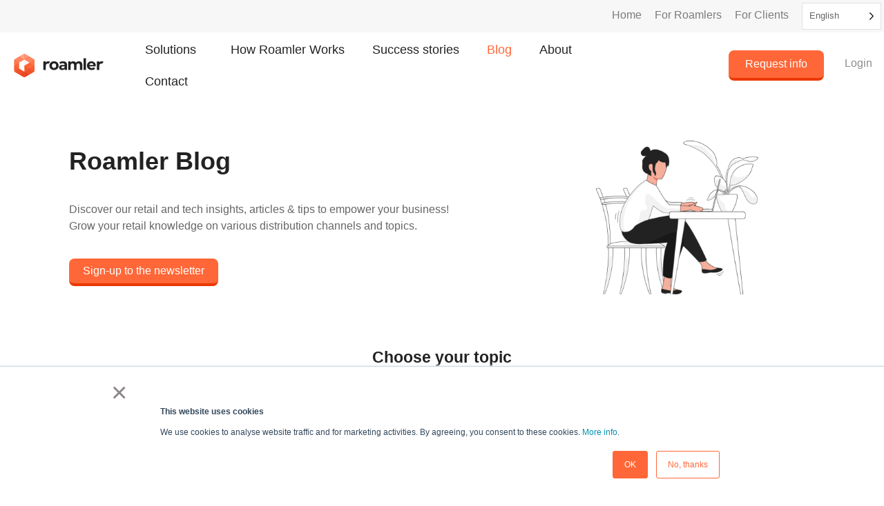

--- FILE ---
content_type: text/html; charset=UTF-8
request_url: https://www.roamler.com/clients/resources/3/?tag=whitepaper
body_size: 20764
content:
<!doctype html>
<html lang="en-US">
<head>
	<meta charset="UTF-8">
	<meta name="viewport" content="width=device-width, initial-scale=1">
	<link rel="profile" href="https://gmpg.org/xfn/11">
	<title>Roamler Blog</title>
<script>  
  jQuery(document).ready(function() { 
    jQuery('#crw_demo_datatable').dataTable({


    "order": [1, 'desc']

    });
  });
  </script> 
<script>  
  jQuery(document).ready(function() { 
    jQuery('#crw_demo_datatable').dataTable({


    "order": [1, 'desc']

    });
  });
  </script> 
	<style>img:is([sizes="auto" i], [sizes^="auto," i]) { contain-intrinsic-size: 3000px 1500px }</style>
	<meta name="dc.title" content="Roamler Blog">
<meta name="dc.description" content="Discover our latest articles on in store execution, on trade, consumer reports and more to empower your business.">
<meta name="dc.relation" content="https://www.roamler.com/clients/resources/3/">
<meta name="dc.source" content="https://www.roamler.com/">
<meta name="dc.language" content="en_US">
<meta name="description" content="Discover our latest articles on in store execution, on trade, consumer reports and more to empower your business.">
<meta name="robots" content="index, follow, max-snippet:-1, max-image-preview:large, max-video-preview:-1">
<link rel="canonical" href="https://www.roamler.com/clients/resources/">
<meta property="og:url" content="https://www.roamler.com/clients/resources/3/">
<meta property="og:site_name" content="ROAMLER">
<meta property="og:locale" content="en_US">
<meta property="og:type" content="article">
<meta property="og:title" content="Roamler Blog">
<meta property="og:description" content="Discover our latest articles on in store execution, on trade, consumer reports and more to empower your business.">
<meta property="og:image" content="https://www.roamler.com/wp-content/uploads/2023/03/Logo-Roamler.png">
<meta property="og:image:secure_url" content="https://www.roamler.com/wp-content/uploads/2023/03/Logo-Roamler.png">
<meta property="og:image:width" content="3800">
<meta property="og:image:height" content="1743">
<meta property="fb:pages" content="">
<meta property="fb:admins" content="">
<meta property="fb:app_id" content="">
<meta name="twitter:card" content="summary">
<meta name="twitter:title" content="Roamler Blog">
<meta name="twitter:description" content="Discover our latest articles on in store execution, on trade, consumer reports and more to empower your business.">
<meta name="twitter:image" content="https://www.roamler.com/wp-content/uploads/2023/03/Logo-Roamler.png">
<link rel='dns-prefetch' href='//js-eu1.hs-scripts.com' />
<link rel='dns-prefetch' href='//www.googletagmanager.com' />
<link rel="alternate" type="application/rss+xml" title="ROAMLER &raquo; Feed" href="https://www.roamler.com/feed/" />
<link rel="alternate" type="application/rss+xml" title="ROAMLER &raquo; Comments Feed" href="https://www.roamler.com/comments/feed/" />
<script>
window._wpemojiSettings = {"baseUrl":"https:\/\/s.w.org\/images\/core\/emoji\/15.1.0\/72x72\/","ext":".png","svgUrl":"https:\/\/s.w.org\/images\/core\/emoji\/15.1.0\/svg\/","svgExt":".svg","source":{"concatemoji":"https:\/\/www.roamler.com\/wp-includes\/js\/wp-emoji-release.min.js?ver=6.8.1"}};
/*! This file is auto-generated */
!function(i,n){var o,s,e;function c(e){try{var t={supportTests:e,timestamp:(new Date).valueOf()};sessionStorage.setItem(o,JSON.stringify(t))}catch(e){}}function p(e,t,n){e.clearRect(0,0,e.canvas.width,e.canvas.height),e.fillText(t,0,0);var t=new Uint32Array(e.getImageData(0,0,e.canvas.width,e.canvas.height).data),r=(e.clearRect(0,0,e.canvas.width,e.canvas.height),e.fillText(n,0,0),new Uint32Array(e.getImageData(0,0,e.canvas.width,e.canvas.height).data));return t.every(function(e,t){return e===r[t]})}function u(e,t,n){switch(t){case"flag":return n(e,"\ud83c\udff3\ufe0f\u200d\u26a7\ufe0f","\ud83c\udff3\ufe0f\u200b\u26a7\ufe0f")?!1:!n(e,"\ud83c\uddfa\ud83c\uddf3","\ud83c\uddfa\u200b\ud83c\uddf3")&&!n(e,"\ud83c\udff4\udb40\udc67\udb40\udc62\udb40\udc65\udb40\udc6e\udb40\udc67\udb40\udc7f","\ud83c\udff4\u200b\udb40\udc67\u200b\udb40\udc62\u200b\udb40\udc65\u200b\udb40\udc6e\u200b\udb40\udc67\u200b\udb40\udc7f");case"emoji":return!n(e,"\ud83d\udc26\u200d\ud83d\udd25","\ud83d\udc26\u200b\ud83d\udd25")}return!1}function f(e,t,n){var r="undefined"!=typeof WorkerGlobalScope&&self instanceof WorkerGlobalScope?new OffscreenCanvas(300,150):i.createElement("canvas"),a=r.getContext("2d",{willReadFrequently:!0}),o=(a.textBaseline="top",a.font="600 32px Arial",{});return e.forEach(function(e){o[e]=t(a,e,n)}),o}function t(e){var t=i.createElement("script");t.src=e,t.defer=!0,i.head.appendChild(t)}"undefined"!=typeof Promise&&(o="wpEmojiSettingsSupports",s=["flag","emoji"],n.supports={everything:!0,everythingExceptFlag:!0},e=new Promise(function(e){i.addEventListener("DOMContentLoaded",e,{once:!0})}),new Promise(function(t){var n=function(){try{var e=JSON.parse(sessionStorage.getItem(o));if("object"==typeof e&&"number"==typeof e.timestamp&&(new Date).valueOf()<e.timestamp+604800&&"object"==typeof e.supportTests)return e.supportTests}catch(e){}return null}();if(!n){if("undefined"!=typeof Worker&&"undefined"!=typeof OffscreenCanvas&&"undefined"!=typeof URL&&URL.createObjectURL&&"undefined"!=typeof Blob)try{var e="postMessage("+f.toString()+"("+[JSON.stringify(s),u.toString(),p.toString()].join(",")+"));",r=new Blob([e],{type:"text/javascript"}),a=new Worker(URL.createObjectURL(r),{name:"wpTestEmojiSupports"});return void(a.onmessage=function(e){c(n=e.data),a.terminate(),t(n)})}catch(e){}c(n=f(s,u,p))}t(n)}).then(function(e){for(var t in e)n.supports[t]=e[t],n.supports.everything=n.supports.everything&&n.supports[t],"flag"!==t&&(n.supports.everythingExceptFlag=n.supports.everythingExceptFlag&&n.supports[t]);n.supports.everythingExceptFlag=n.supports.everythingExceptFlag&&!n.supports.flag,n.DOMReady=!1,n.readyCallback=function(){n.DOMReady=!0}}).then(function(){return e}).then(function(){var e;n.supports.everything||(n.readyCallback(),(e=n.source||{}).concatemoji?t(e.concatemoji):e.wpemoji&&e.twemoji&&(t(e.twemoji),t(e.wpemoji)))}))}((window,document),window._wpemojiSettings);
</script>
<style id='wp-emoji-styles-inline-css'>

	img.wp-smiley, img.emoji {
		display: inline !important;
		border: none !important;
		box-shadow: none !important;
		height: 1em !important;
		width: 1em !important;
		margin: 0 0.07em !important;
		vertical-align: -0.1em !important;
		background: none !important;
		padding: 0 !important;
	}
</style>
<style id='wpseopress-local-business-style-inline-css'>
span.wp-block-wpseopress-local-business-field{margin-right:8px}

</style>
<style id='global-styles-inline-css'>
:root{--wp--preset--aspect-ratio--square: 1;--wp--preset--aspect-ratio--4-3: 4/3;--wp--preset--aspect-ratio--3-4: 3/4;--wp--preset--aspect-ratio--3-2: 3/2;--wp--preset--aspect-ratio--2-3: 2/3;--wp--preset--aspect-ratio--16-9: 16/9;--wp--preset--aspect-ratio--9-16: 9/16;--wp--preset--color--black: #000000;--wp--preset--color--cyan-bluish-gray: #abb8c3;--wp--preset--color--white: #ffffff;--wp--preset--color--pale-pink: #f78da7;--wp--preset--color--vivid-red: #cf2e2e;--wp--preset--color--luminous-vivid-orange: #ff6900;--wp--preset--color--luminous-vivid-amber: #fcb900;--wp--preset--color--light-green-cyan: #7bdcb5;--wp--preset--color--vivid-green-cyan: #00d084;--wp--preset--color--pale-cyan-blue: #8ed1fc;--wp--preset--color--vivid-cyan-blue: #0693e3;--wp--preset--color--vivid-purple: #9b51e0;--wp--preset--gradient--vivid-cyan-blue-to-vivid-purple: linear-gradient(135deg,rgba(6,147,227,1) 0%,rgb(155,81,224) 100%);--wp--preset--gradient--light-green-cyan-to-vivid-green-cyan: linear-gradient(135deg,rgb(122,220,180) 0%,rgb(0,208,130) 100%);--wp--preset--gradient--luminous-vivid-amber-to-luminous-vivid-orange: linear-gradient(135deg,rgba(252,185,0,1) 0%,rgba(255,105,0,1) 100%);--wp--preset--gradient--luminous-vivid-orange-to-vivid-red: linear-gradient(135deg,rgba(255,105,0,1) 0%,rgb(207,46,46) 100%);--wp--preset--gradient--very-light-gray-to-cyan-bluish-gray: linear-gradient(135deg,rgb(238,238,238) 0%,rgb(169,184,195) 100%);--wp--preset--gradient--cool-to-warm-spectrum: linear-gradient(135deg,rgb(74,234,220) 0%,rgb(151,120,209) 20%,rgb(207,42,186) 40%,rgb(238,44,130) 60%,rgb(251,105,98) 80%,rgb(254,248,76) 100%);--wp--preset--gradient--blush-light-purple: linear-gradient(135deg,rgb(255,206,236) 0%,rgb(152,150,240) 100%);--wp--preset--gradient--blush-bordeaux: linear-gradient(135deg,rgb(254,205,165) 0%,rgb(254,45,45) 50%,rgb(107,0,62) 100%);--wp--preset--gradient--luminous-dusk: linear-gradient(135deg,rgb(255,203,112) 0%,rgb(199,81,192) 50%,rgb(65,88,208) 100%);--wp--preset--gradient--pale-ocean: linear-gradient(135deg,rgb(255,245,203) 0%,rgb(182,227,212) 50%,rgb(51,167,181) 100%);--wp--preset--gradient--electric-grass: linear-gradient(135deg,rgb(202,248,128) 0%,rgb(113,206,126) 100%);--wp--preset--gradient--midnight: linear-gradient(135deg,rgb(2,3,129) 0%,rgb(40,116,252) 100%);--wp--preset--font-size--small: 13px;--wp--preset--font-size--medium: 20px;--wp--preset--font-size--large: 36px;--wp--preset--font-size--x-large: 42px;--wp--preset--spacing--20: 0.44rem;--wp--preset--spacing--30: 0.67rem;--wp--preset--spacing--40: 1rem;--wp--preset--spacing--50: 1.5rem;--wp--preset--spacing--60: 2.25rem;--wp--preset--spacing--70: 3.38rem;--wp--preset--spacing--80: 5.06rem;--wp--preset--shadow--natural: 6px 6px 9px rgba(0, 0, 0, 0.2);--wp--preset--shadow--deep: 12px 12px 50px rgba(0, 0, 0, 0.4);--wp--preset--shadow--sharp: 6px 6px 0px rgba(0, 0, 0, 0.2);--wp--preset--shadow--outlined: 6px 6px 0px -3px rgba(255, 255, 255, 1), 6px 6px rgba(0, 0, 0, 1);--wp--preset--shadow--crisp: 6px 6px 0px rgba(0, 0, 0, 1);}:root { --wp--style--global--content-size: 800px;--wp--style--global--wide-size: 1200px; }:where(body) { margin: 0; }.wp-site-blocks > .alignleft { float: left; margin-right: 2em; }.wp-site-blocks > .alignright { float: right; margin-left: 2em; }.wp-site-blocks > .aligncenter { justify-content: center; margin-left: auto; margin-right: auto; }:where(.wp-site-blocks) > * { margin-block-start: 24px; margin-block-end: 0; }:where(.wp-site-blocks) > :first-child { margin-block-start: 0; }:where(.wp-site-blocks) > :last-child { margin-block-end: 0; }:root { --wp--style--block-gap: 24px; }:root :where(.is-layout-flow) > :first-child{margin-block-start: 0;}:root :where(.is-layout-flow) > :last-child{margin-block-end: 0;}:root :where(.is-layout-flow) > *{margin-block-start: 24px;margin-block-end: 0;}:root :where(.is-layout-constrained) > :first-child{margin-block-start: 0;}:root :where(.is-layout-constrained) > :last-child{margin-block-end: 0;}:root :where(.is-layout-constrained) > *{margin-block-start: 24px;margin-block-end: 0;}:root :where(.is-layout-flex){gap: 24px;}:root :where(.is-layout-grid){gap: 24px;}.is-layout-flow > .alignleft{float: left;margin-inline-start: 0;margin-inline-end: 2em;}.is-layout-flow > .alignright{float: right;margin-inline-start: 2em;margin-inline-end: 0;}.is-layout-flow > .aligncenter{margin-left: auto !important;margin-right: auto !important;}.is-layout-constrained > .alignleft{float: left;margin-inline-start: 0;margin-inline-end: 2em;}.is-layout-constrained > .alignright{float: right;margin-inline-start: 2em;margin-inline-end: 0;}.is-layout-constrained > .aligncenter{margin-left: auto !important;margin-right: auto !important;}.is-layout-constrained > :where(:not(.alignleft):not(.alignright):not(.alignfull)){max-width: var(--wp--style--global--content-size);margin-left: auto !important;margin-right: auto !important;}.is-layout-constrained > .alignwide{max-width: var(--wp--style--global--wide-size);}body .is-layout-flex{display: flex;}.is-layout-flex{flex-wrap: wrap;align-items: center;}.is-layout-flex > :is(*, div){margin: 0;}body .is-layout-grid{display: grid;}.is-layout-grid > :is(*, div){margin: 0;}body{padding-top: 0px;padding-right: 0px;padding-bottom: 0px;padding-left: 0px;}a:where(:not(.wp-element-button)){text-decoration: underline;}:root :where(.wp-element-button, .wp-block-button__link){background-color: #32373c;border-width: 0;color: #fff;font-family: inherit;font-size: inherit;line-height: inherit;padding: calc(0.667em + 2px) calc(1.333em + 2px);text-decoration: none;}.has-black-color{color: var(--wp--preset--color--black) !important;}.has-cyan-bluish-gray-color{color: var(--wp--preset--color--cyan-bluish-gray) !important;}.has-white-color{color: var(--wp--preset--color--white) !important;}.has-pale-pink-color{color: var(--wp--preset--color--pale-pink) !important;}.has-vivid-red-color{color: var(--wp--preset--color--vivid-red) !important;}.has-luminous-vivid-orange-color{color: var(--wp--preset--color--luminous-vivid-orange) !important;}.has-luminous-vivid-amber-color{color: var(--wp--preset--color--luminous-vivid-amber) !important;}.has-light-green-cyan-color{color: var(--wp--preset--color--light-green-cyan) !important;}.has-vivid-green-cyan-color{color: var(--wp--preset--color--vivid-green-cyan) !important;}.has-pale-cyan-blue-color{color: var(--wp--preset--color--pale-cyan-blue) !important;}.has-vivid-cyan-blue-color{color: var(--wp--preset--color--vivid-cyan-blue) !important;}.has-vivid-purple-color{color: var(--wp--preset--color--vivid-purple) !important;}.has-black-background-color{background-color: var(--wp--preset--color--black) !important;}.has-cyan-bluish-gray-background-color{background-color: var(--wp--preset--color--cyan-bluish-gray) !important;}.has-white-background-color{background-color: var(--wp--preset--color--white) !important;}.has-pale-pink-background-color{background-color: var(--wp--preset--color--pale-pink) !important;}.has-vivid-red-background-color{background-color: var(--wp--preset--color--vivid-red) !important;}.has-luminous-vivid-orange-background-color{background-color: var(--wp--preset--color--luminous-vivid-orange) !important;}.has-luminous-vivid-amber-background-color{background-color: var(--wp--preset--color--luminous-vivid-amber) !important;}.has-light-green-cyan-background-color{background-color: var(--wp--preset--color--light-green-cyan) !important;}.has-vivid-green-cyan-background-color{background-color: var(--wp--preset--color--vivid-green-cyan) !important;}.has-pale-cyan-blue-background-color{background-color: var(--wp--preset--color--pale-cyan-blue) !important;}.has-vivid-cyan-blue-background-color{background-color: var(--wp--preset--color--vivid-cyan-blue) !important;}.has-vivid-purple-background-color{background-color: var(--wp--preset--color--vivid-purple) !important;}.has-black-border-color{border-color: var(--wp--preset--color--black) !important;}.has-cyan-bluish-gray-border-color{border-color: var(--wp--preset--color--cyan-bluish-gray) !important;}.has-white-border-color{border-color: var(--wp--preset--color--white) !important;}.has-pale-pink-border-color{border-color: var(--wp--preset--color--pale-pink) !important;}.has-vivid-red-border-color{border-color: var(--wp--preset--color--vivid-red) !important;}.has-luminous-vivid-orange-border-color{border-color: var(--wp--preset--color--luminous-vivid-orange) !important;}.has-luminous-vivid-amber-border-color{border-color: var(--wp--preset--color--luminous-vivid-amber) !important;}.has-light-green-cyan-border-color{border-color: var(--wp--preset--color--light-green-cyan) !important;}.has-vivid-green-cyan-border-color{border-color: var(--wp--preset--color--vivid-green-cyan) !important;}.has-pale-cyan-blue-border-color{border-color: var(--wp--preset--color--pale-cyan-blue) !important;}.has-vivid-cyan-blue-border-color{border-color: var(--wp--preset--color--vivid-cyan-blue) !important;}.has-vivid-purple-border-color{border-color: var(--wp--preset--color--vivid-purple) !important;}.has-vivid-cyan-blue-to-vivid-purple-gradient-background{background: var(--wp--preset--gradient--vivid-cyan-blue-to-vivid-purple) !important;}.has-light-green-cyan-to-vivid-green-cyan-gradient-background{background: var(--wp--preset--gradient--light-green-cyan-to-vivid-green-cyan) !important;}.has-luminous-vivid-amber-to-luminous-vivid-orange-gradient-background{background: var(--wp--preset--gradient--luminous-vivid-amber-to-luminous-vivid-orange) !important;}.has-luminous-vivid-orange-to-vivid-red-gradient-background{background: var(--wp--preset--gradient--luminous-vivid-orange-to-vivid-red) !important;}.has-very-light-gray-to-cyan-bluish-gray-gradient-background{background: var(--wp--preset--gradient--very-light-gray-to-cyan-bluish-gray) !important;}.has-cool-to-warm-spectrum-gradient-background{background: var(--wp--preset--gradient--cool-to-warm-spectrum) !important;}.has-blush-light-purple-gradient-background{background: var(--wp--preset--gradient--blush-light-purple) !important;}.has-blush-bordeaux-gradient-background{background: var(--wp--preset--gradient--blush-bordeaux) !important;}.has-luminous-dusk-gradient-background{background: var(--wp--preset--gradient--luminous-dusk) !important;}.has-pale-ocean-gradient-background{background: var(--wp--preset--gradient--pale-ocean) !important;}.has-electric-grass-gradient-background{background: var(--wp--preset--gradient--electric-grass) !important;}.has-midnight-gradient-background{background: var(--wp--preset--gradient--midnight) !important;}.has-small-font-size{font-size: var(--wp--preset--font-size--small) !important;}.has-medium-font-size{font-size: var(--wp--preset--font-size--medium) !important;}.has-large-font-size{font-size: var(--wp--preset--font-size--large) !important;}.has-x-large-font-size{font-size: var(--wp--preset--font-size--x-large) !important;}
:root :where(.wp-block-pullquote){font-size: 1.5em;line-height: 1.6;}
</style>
<link rel='stylesheet' id='crw-style-css' href='https://www.roamler.com/wp-content/plugins/crawler-hunter/css/jquery.dataTables.min.css?ver=1.0' media='all' />
<link rel='stylesheet' id='searchandfilter-css' href='https://www.roamler.com/wp-content/plugins/search-filter/style.css?ver=1' media='all' />
<link rel='stylesheet' id='weglot-css-css' href='https://www.roamler.com/wp-content/plugins/weglot/dist/css/front-css.css?ver=5.2' media='all' />
<style id="weglot-custom-style">html:not([lang="nl"]) li.rl-pro-nl,
html:not([lang="nl"]) li.menu-care,
html:not([lang="nl"]) li.rl-omzi,
html:not([lang="nl"]) li.rl-zorgplatform,
html:not([lang="nl"]) li.rl-pro-be-nl,
html:not([lang="nl"]) li.healthcare-tasks,
html:not([lang="fr"]) li.rl-pro-fr,
html:not([lang="fr"]) li.rl-pro-be-fr,
html:not([lang="fr"]) #faq-pro-fr,
html:not([lang="de"]) div[data-id="b5beed7"],
html:not([lang="de"]) div[data-id="0db116a"],
html:not([lang="nl"]) div[data-id="769efe9"],
html:not([lang="nl"]) div[data-id="b2e940f"],
html[lang="en-US"] section[data-id="59518e7"],
html:not([lang="nl"]) div[data-id="1fd74fb"],
html[lang="it"] section[data-id="59518e7"],
html[lang="es"] section[data-id="59518e7"],
html[lang="de"] section[data-id="59518e7"]{
	display:none!important;
}

html[lang="es"] .elementor-element-005b99c > div:nth-child(1) > div:nth-child(1) > a:nth-child(1),
html[lang="it"] .elementor-element-005b99c > div:nth-child(1) > div:nth-child(1) > a:nth-child(1)  {
    display: none !important;
}
html[lang="fr"] .elementor-element.elementor-element-005b99c.elementor-align-right.elementor-widget.elementor-widget-button {
    display: none!important;
}
html[lang="es"] .elementor-element-e84e6d2, html[lang="it"] .elementor-element-e84e6d2{
display:none!important;
}
html[lang="nl"] .elementor-element-1fd74fb {
    display: none!important;
}
html:not([lang="nl"]) .tech-nl {
    display: none!important;
}
html[lang="nl"] div[data-id="85546f8"], html[lang="de"] div[data-id="85546f8"],html[lang="nl"] div[data-id="f4c0f7a"],html[lang="nl"] div[data-id="f4c0f7a"], html[lang="de"] section[data-id="5febd02"]{
  display:none!important;
}</style><link rel='stylesheet' id='new-flag-css-css' href='https://www.roamler.com/wp-content/plugins/weglot/dist/css/new-flags.css?ver=5.2' media='all' />
<link rel='stylesheet' id='hello-elementor-css' href='https://www.roamler.com/wp-content/themes/hello-elementor/assets/css/reset.css?ver=3.4.4' media='all' />
<link rel='stylesheet' id='child-style-css' href='https://www.roamler.com/wp-content/themes/hello-elementor-child/style.css?ver=1.0.0' media='all' />
<link rel='stylesheet' id='hello-elementor-theme-style-css' href='https://www.roamler.com/wp-content/themes/hello-elementor/assets/css/theme.css?ver=3.4.4' media='all' />
<link rel='stylesheet' id='hello-elementor-header-footer-css' href='https://www.roamler.com/wp-content/themes/hello-elementor/assets/css/header-footer.css?ver=3.4.4' media='all' />
<link rel='stylesheet' id='elementor-frontend-css' href='https://www.roamler.com/wp-content/plugins/elementor/assets/css/frontend.min.css?ver=3.33.2' media='all' />
<link rel='stylesheet' id='widget-image-css' href='https://www.roamler.com/wp-content/plugins/elementor/assets/css/widget-image.min.css?ver=3.33.2' media='all' />
<link rel='stylesheet' id='widget-nav-menu-css' href='https://www.roamler.com/wp-content/plugins/elementor-pro/assets/css/widget-nav-menu.min.css?ver=3.33.1' media='all' />
<link rel='stylesheet' id='e-sticky-css' href='https://www.roamler.com/wp-content/plugins/elementor-pro/assets/css/modules/sticky.min.css?ver=3.33.1' media='all' />
<link rel='stylesheet' id='widget-spacer-css' href='https://www.roamler.com/wp-content/plugins/elementor/assets/css/widget-spacer.min.css?ver=3.33.2' media='all' />
<link rel='stylesheet' id='widget-social-icons-css' href='https://www.roamler.com/wp-content/plugins/elementor/assets/css/widget-social-icons.min.css?ver=3.33.2' media='all' />
<link rel='stylesheet' id='e-apple-webkit-css' href='https://www.roamler.com/wp-content/plugins/elementor/assets/css/conditionals/apple-webkit.min.css?ver=3.33.2' media='all' />
<link rel='stylesheet' id='elementor-icons-css' href='https://www.roamler.com/wp-content/plugins/elementor/assets/lib/eicons/css/elementor-icons.min.css?ver=5.44.0' media='all' />
<link rel='stylesheet' id='elementor-post-97-css' href='https://www.roamler.com/wp-content/uploads/elementor/css/post-97.css?ver=1764259267' media='all' />
<link rel='stylesheet' id='widget-heading-css' href='https://www.roamler.com/wp-content/plugins/elementor/assets/css/widget-heading.min.css?ver=3.33.2' media='all' />
<link rel='stylesheet' id='widget-menu-anchor-css' href='https://www.roamler.com/wp-content/plugins/elementor/assets/css/widget-menu-anchor.min.css?ver=3.33.2' media='all' />
<link rel='stylesheet' id='widget-posts-css' href='https://www.roamler.com/wp-content/plugins/elementor-pro/assets/css/widget-posts.min.css?ver=3.33.1' media='all' />
<link rel='stylesheet' id='elementor-post-2133-css' href='https://www.roamler.com/wp-content/uploads/elementor/css/post-2133.css?ver=1764320863' media='all' />
<link rel='stylesheet' id='elementor-post-1450-css' href='https://www.roamler.com/wp-content/uploads/elementor/css/post-1450.css?ver=1764259267' media='all' />
<link rel='stylesheet' id='elementor-post-163-css' href='https://www.roamler.com/wp-content/uploads/elementor/css/post-163.css?ver=1764259267' media='all' />
<link rel='stylesheet' id='elementor-gf-local-lato-css' href='https://www.roamler.com/wp-content/uploads/elementor/google-fonts/css/lato.css?ver=1752586145' media='all' />
<link rel='stylesheet' id='elementor-gf-local-montserrat-css' href='https://www.roamler.com/wp-content/uploads/elementor/google-fonts/css/montserrat.css?ver=1752586147' media='all' />
<link rel='stylesheet' id='elementor-icons-shared-0-css' href='https://www.roamler.com/wp-content/plugins/elementor/assets/lib/font-awesome/css/fontawesome.min.css?ver=5.15.3' media='all' />
<link rel='stylesheet' id='elementor-icons-fa-solid-css' href='https://www.roamler.com/wp-content/plugins/elementor/assets/lib/font-awesome/css/solid.min.css?ver=5.15.3' media='all' />
<link rel='stylesheet' id='elementor-icons-fa-brands-css' href='https://www.roamler.com/wp-content/plugins/elementor/assets/lib/font-awesome/css/brands.min.css?ver=5.15.3' media='all' />
<link rel='stylesheet' id='elementor-icons-fa-regular-css' href='https://www.roamler.com/wp-content/plugins/elementor/assets/lib/font-awesome/css/regular.min.css?ver=5.15.3' media='all' />
<script src="https://www.roamler.com/wp-includes/js/jquery/jquery.min.js?ver=3.7.1" id="jquery-core-js"></script>
<script src="https://www.roamler.com/wp-includes/js/jquery/jquery-migrate.min.js?ver=3.4.1" id="jquery-migrate-js"></script>
<script src="https://www.roamler.com/wp-content/plugins/crawler-hunter/js/jquery.dataTables.min.js?ver=6.8.1" id="jquery-datatable-js"></script>
<script src="https://www.roamler.com/wp-content/plugins/weglot/dist/front-js.js?ver=5.2" id="wp-weglot-js-js"></script>
<script src="https://www.roamler.com/wp-content/themes/hello-elementor-child/js/script.js?ver=6.8.1" id="roamler-script-js-js"></script>

<!-- Google tag (gtag.js) snippet added by Site Kit -->
<!-- Google Analytics snippet added by Site Kit -->
<script src="https://www.googletagmanager.com/gtag/js?id=GT-P85JN3N" id="google_gtagjs-js" async></script>
<script id="google_gtagjs-js-after">
window.dataLayer = window.dataLayer || [];function gtag(){dataLayer.push(arguments);}
gtag("set","linker",{"domains":["www.roamler.com"]});
gtag("js", new Date());
gtag("set", "developer_id.dZTNiMT", true);
gtag("config", "GT-P85JN3N", {"googlesitekit_post_type":"page"});
 window._googlesitekit = window._googlesitekit || {}; window._googlesitekit.throttledEvents = []; window._googlesitekit.gtagEvent = (name, data) => { var key = JSON.stringify( { name, data } ); if ( !! window._googlesitekit.throttledEvents[ key ] ) { return; } window._googlesitekit.throttledEvents[ key ] = true; setTimeout( () => { delete window._googlesitekit.throttledEvents[ key ]; }, 5 ); gtag( "event", name, { ...data, event_source: "site-kit" } ); };
</script>
<link rel="https://api.w.org/" href="https://www.roamler.com/wp-json/" /><link rel="alternate" title="JSON" type="application/json" href="https://www.roamler.com/wp-json/wp/v2/pages/2133" /><link rel="EditURI" type="application/rsd+xml" title="RSD" href="https://www.roamler.com/xmlrpc.php?rsd" />
<link rel='shortlink' href='https://www.roamler.com/?p=2133' />
<link rel="alternate" title="oEmbed (JSON)" type="application/json+oembed" href="https://www.roamler.com/wp-json/oembed/1.0/embed?url=https%3A%2F%2Fwww.roamler.com%2Fclients%2Fresources%2F" />
<link rel="alternate" title="oEmbed (XML)" type="text/xml+oembed" href="https://www.roamler.com/wp-json/oembed/1.0/embed?url=https%3A%2F%2Fwww.roamler.com%2Fclients%2Fresources%2F&#038;format=xml" />
<meta name="generator" content="Site Kit by Google 1.166.0" /><!-- Google tag (gtag.js) event -->
<script>
  gtag('event', 'conversion_event_page_view', {
    // <event_parameters>
  });
</script>

<!-- Warmly Tracking Script -->
<script id="warmly-script-loader" src="https://opps-widget.getwarmly.com/warmly.js?clientId=92770deb64bf772a33e776284ea9d063" defer></script>

<script type="text/javascript" src="https://www.intelligence-7syndicate.com/js/809574.js" ></script> <noscript><img alt="" src="https://www.intelligence-7syndicate.com/809574.png" style="display:none;" /></noscript>			<!-- DO NOT COPY THIS SNIPPET! Start of Page Analytics Tracking for HubSpot WordPress plugin v11.3.21-->
			<script class="hsq-set-content-id" data-content-id="standard-page">
				var _hsq = _hsq || [];
				_hsq.push(["setContentType", "standard-page"]);
			</script>
			<!-- DO NOT COPY THIS SNIPPET! End of Page Analytics Tracking for HubSpot WordPress plugin -->
			<script>console.log('%c✅ WEGLOT ACTIF - Langue: EN', 'color: green; font-weight: bold; font-size: 14px');</script><script>(function(ss,ex){ window.ldfdr=window.ldfdr||function(){(ldfdr._q=ldfdr._q||[]).push([].slice.call(arguments));};(function(d,s){ fs=d.getElementsByTagName(s)[0]; function ce(src){ var cs=d.createElement(s); cs.src=src; cs.async=1; fs.parentNode.insertBefore(cs,fs); };ce('https://sc.lfeeder.com/lftracker_v1_'+ss+(ex?'_'+ex:'')+'.js'); })(document,'script'); })('lYNOR8xNEwQ4WQJZ');</script>






<script type="application/json" id="weglot-data">{"website":"https:\/\/roamler.com","uid":"9398cc31f7","project_slug":"roamlerv2","language_from":"en","language_from_custom_flag":null,"language_from_custom_name":null,"excluded_paths":[{"type":"CONTAIN","value":"\/search","language_button_displayed":false,"exclusion_behavior":"REDIRECT","excluded_languages":[],"regex":"\/search"},{"type":"CONTAIN","value":"\/search\/","language_button_displayed":false,"exclusion_behavior":"REDIRECT","excluded_languages":[],"regex":"\/search\/"},{"type":"IS_EXACTLY","value":"\/competition-time","language_button_displayed":false,"exclusion_behavior":"REDIRECT","excluded_languages":["de","es","fr","it","nl"],"regex":"^\/competition\\-time$"},{"type":"IS_EXACTLY","value":"\/roamler-partners-with-go-zero-charge","language_button_displayed":false,"exclusion_behavior":"REDIRECT","excluded_languages":[],"regex":"^\/roamler\\-partners\\-with\\-go\\-zero\\-charge$"},{"type":"IS_EXACTLY","value":"\/promo-insights-monitor","language_button_displayed":false,"exclusion_behavior":"REDIRECT","excluded_languages":["de","es","fr","it"],"regex":"^\/promo\\-insights\\-monitor$"},{"type":"IS_EXACTLY","value":"\/onze-winkelmonitoren","language_button_displayed":false,"exclusion_behavior":"REDIRECT","excluded_languages":["de","es","fr","it"],"regex":"^\/onze\\-winkelmonitoren$"},{"type":"IS_EXACTLY","value":"\/erklarung-als-roamler-pro-und-abrechnungsauftrag","language_button_displayed":false,"exclusion_behavior":"REDIRECT","excluded_languages":["de","es","fr","it","nl"],"regex":"^\/erklarung\\-als\\-roamler\\-pro\\-und\\-abrechnungsauftrag$"},{"type":"IS_EXACTLY","value":"\/paques-2025-quel-bilan-pour-les-marques-en-magasin","language_button_displayed":false,"exclusion_behavior":"REDIRECT","excluded_languages":["de","es","it","nl"],"regex":"^\/paques\\-2025\\-quel\\-bilan\\-pour\\-les\\-marques\\-en\\-magasin$"},{"type":"CONTAIN","value":"\/the-dutch-hotel-market-in-numbers-2025","language_button_displayed":false,"exclusion_behavior":"REDIRECT","excluded_languages":["de","es","fr","it"],"regex":"\/the\\-dutch\\-hotel\\-market\\-in\\-numbers\\-2025"},{"type":"CONTAIN","value":"\/the-dutch-sports-sector-in-2025","language_button_displayed":false,"exclusion_behavior":"REDIRECT","excluded_languages":["de","es","fr","it"],"regex":"\/the\\-dutch\\-sports\\-sector\\-in\\-2025"},{"type":"CONTAIN","value":"\/the-french-bakery-market-under-pressure-is-your-data-up-to-date","language_button_displayed":false,"exclusion_behavior":"REDIRECT","excluded_languages":["de","es","it","nl"],"regex":"\/the\\-french\\-bakery\\-market\\-under\\-pressure\\-is\\-your\\-data\\-up\\-to\\-date"},{"type":"CONTAIN","value":"\/the-dutch-fast-food-market","language_button_displayed":false,"exclusion_behavior":"REDIRECT","excluded_languages":["de","es","fr","it"],"regex":"\/the\\-dutch\\-fast\\-food\\-market"},{"type":"CONTAIN","value":"\/christmas-displays-key-insights-from-german-stores","language_button_displayed":false,"exclusion_behavior":"REDIRECT","excluded_languages":["es","fr","it","nl"],"regex":"\/christmas\\-displays\\-key\\-insights\\-from\\-german\\-stores"}],"excluded_blocks":[],"custom_settings":{"button_style":{"is_dropdown":true,"flag_type":"circle","with_name":true,"full_name":true,"custom_css":"html:not([lang=\"nl\"]) li.rl-pro-nl,\r\nhtml:not([lang=\"nl\"]) li.menu-care,\r\nhtml:not([lang=\"nl\"]) li.rl-omzi,\r\nhtml:not([lang=\"nl\"]) li.rl-zorgplatform,\r\nhtml:not([lang=\"nl\"]) li.rl-pro-be-nl,\r\nhtml:not([lang=\"nl\"]) li.healthcare-tasks,\r\nhtml:not([lang=\"fr\"]) li.rl-pro-fr,\r\nhtml:not([lang=\"fr\"]) li.rl-pro-be-fr,\r\nhtml:not([lang=\"fr\"]) #faq-pro-fr,\r\nhtml:not([lang=\"de\"]) div[data-id=\"b5beed7\"],\r\nhtml:not([lang=\"de\"]) div[data-id=\"0db116a\"],\r\nhtml:not([lang=\"nl\"]) div[data-id=\"769efe9\"],\r\nhtml:not([lang=\"nl\"]) div[data-id=\"b2e940f\"],\r\nhtml[lang=\"en-US\"] section[data-id=\"59518e7\"],\r\nhtml:not([lang=\"nl\"]) div[data-id=\"1fd74fb\"],\r\nhtml[lang=\"it\"] section[data-id=\"59518e7\"],\r\nhtml[lang=\"es\"] section[data-id=\"59518e7\"],\r\nhtml[lang=\"de\"] section[data-id=\"59518e7\"]{\r\n\tdisplay:none!important;\r\n}\r\n\r\nhtml[lang=\"es\"] .elementor-element-005b99c > div:nth-child(1) > div:nth-child(1) > a:nth-child(1),\r\nhtml[lang=\"it\"] .elementor-element-005b99c > div:nth-child(1) > div:nth-child(1) > a:nth-child(1)  {\r\n    display: none !important;\r\n}\r\nhtml[lang=\"fr\"] .elementor-element.elementor-element-005b99c.elementor-align-right.elementor-widget.elementor-widget-button {\r\n    display: none!important;\r\n}\r\nhtml[lang=\"es\"] .elementor-element-e84e6d2, html[lang=\"it\"] .elementor-element-e84e6d2{\r\ndisplay:none!important;\r\n}\r\nhtml[lang=\"nl\"] .elementor-element-1fd74fb {\r\n    display: none!important;\r\n}\r\nhtml:not([lang=\"nl\"]) .tech-nl {\r\n    display: none!important;\r\n}\r\nhtml[lang=\"nl\"] div[data-id=\"85546f8\"], html[lang=\"de\"] div[data-id=\"85546f8\"],html[lang=\"nl\"] div[data-id=\"f4c0f7a\"],html[lang=\"nl\"] div[data-id=\"f4c0f7a\"], html[lang=\"de\"] section[data-id=\"5febd02\"]{\r\n  display:none!important;\r\n}","with_flags":false},"translate_email":false,"translate_search":false,"translate_amp":false,"switchers":[{"templates":{"name":"default","hash":"7291e68cc8bd3797365f7964a807f78b1c6c90fb"},"location":[],"style":{"with_flags":false,"flag_type":"circle","with_name":true,"full_name":true,"is_dropdown":true}}]},"pending_translation_enabled":false,"curl_ssl_check_enabled":true,"custom_css":null,"languages":[{"language_to":"it","custom_code":null,"custom_name":null,"custom_local_name":null,"provider":null,"enabled":true,"automatic_translation_enabled":true,"deleted_at":null,"connect_host_destination":null,"custom_flag":null},{"language_to":"nl","custom_code":null,"custom_name":null,"custom_local_name":null,"provider":null,"enabled":true,"automatic_translation_enabled":true,"deleted_at":null,"connect_host_destination":null,"custom_flag":null},{"language_to":"fr","custom_code":null,"custom_name":null,"custom_local_name":null,"provider":null,"enabled":true,"automatic_translation_enabled":true,"deleted_at":null,"connect_host_destination":null,"custom_flag":null},{"language_to":"de","custom_code":null,"custom_name":null,"custom_local_name":null,"provider":null,"enabled":true,"automatic_translation_enabled":true,"deleted_at":null,"connect_host_destination":null,"custom_flag":null},{"language_to":"es","custom_code":null,"custom_name":null,"custom_local_name":null,"provider":"DEEPL","enabled":true,"automatic_translation_enabled":true,"deleted_at":null,"connect_host_destination":null,"custom_flag":null}],"organization_slug":"w-395e3bf9b9","api_domain":"cdn-api-weglot.com","product":"1.0","current_language":"en","switcher_links":{"en":"https:\/\/www.roamler.com\/clients\/resources\/3\/?tag=whitepaper","it":"https:\/\/www.roamler.com\/it\/clients\/resources\/3\/?tag=whitepaper","nl":"https:\/\/www.roamler.com\/nl\/clients\/resources\/3\/?tag=whitepaper","fr":"https:\/\/www.roamler.com\/fr\/clients\/resources\/3\/?tag=whitepaper","de":"https:\/\/www.roamler.com\/de\/clients\/resources\/3\/?tag=whitepaper","es":"https:\/\/www.roamler.com\/es\/clients\/resources\/3\/?tag=whitepaper"},"original_path":"\/clients\/resources\/3\/"}</script><meta name="generator" content="Elementor 3.33.2; features: additional_custom_breakpoints; settings: css_print_method-external, google_font-enabled, font_display-auto">

<script>
   // Check the current URL and redirect accordingly
   if (window.location.pathname === "/nl/clients/solutions/retail-monitors/") {
       // Redirect from first page A to page B
       window.location.replace("https://www.roamler.com/nl/onze-winkelmonitoren/");
   } else if (window.location.pathname === "/onze-winkelmonitoren/") {
       // Redirect from English version (without /nl/) to the correct retail monitors page
       window.location.replace("https://www.roamler.com/clients/solutions/retail-monitors/");
   } else if (window.location.pathname === "/promo-insights-monitor/") {
       // Redirect from English version of promo-insights-monitor (without /nl/) to homepage
       window.location.replace("https://www.roamler.com/");
   }
</script>



			<style>
				.e-con.e-parent:nth-of-type(n+4):not(.e-lazyloaded):not(.e-no-lazyload),
				.e-con.e-parent:nth-of-type(n+4):not(.e-lazyloaded):not(.e-no-lazyload) * {
					background-image: none !important;
				}
				@media screen and (max-height: 1024px) {
					.e-con.e-parent:nth-of-type(n+3):not(.e-lazyloaded):not(.e-no-lazyload),
					.e-con.e-parent:nth-of-type(n+3):not(.e-lazyloaded):not(.e-no-lazyload) * {
						background-image: none !important;
					}
				}
				@media screen and (max-height: 640px) {
					.e-con.e-parent:nth-of-type(n+2):not(.e-lazyloaded):not(.e-no-lazyload),
					.e-con.e-parent:nth-of-type(n+2):not(.e-lazyloaded):not(.e-no-lazyload) * {
						background-image: none !important;
					}
				}
			</style>
			<!-- Snitcher analytics code -->
<script>
    !function(s,n,i,t,c,h){s.SnitchObject=i;s[i]||(s[i]=function(){
    (s[i].q=s[i].q||[]).push(arguments)});s[i].l=+new Date;c=n.createElement(t);
    h=n.getElementsByTagName(t)[0];c.src='//snid.snitcher.com/8427055.js';
    h.parentNode.insertBefore(c,h)}(window,document,'snid','script');
    snid('verify', '8427055');
</script>

<!-- Leadinfo tracking code -->
<script>
(function(l,e,a,d,i,n,f,o){if(!l[i]){l.GlobalLeadinfoNamespace=l.GlobalLeadinfoNamespace||[];
l.GlobalLeadinfoNamespace.push(i);l[i]=function(){(l[i].q=l[i].q||[]).push(arguments)};l[i].t=l[i].t||n;
l[i].q=l[i].q||[];o=e.createElement(a);f=e.getElementsByTagName(a)[0];o.async=1;o.src=d;f.parentNode.insertBefore(o,f);}
}(window,document,'script','https://cdn.leadinfo.net/ping.js','leadinfo','LI-626BF0E879FE8'));
</script><style>.breadcrumb {list-style: none;margin:0}.breadcrumb li {margin:0;display:inline-block;position:relative;}.breadcrumb li::after{content:' > ';margin-left:5px;margin-right:5px;}.breadcrumb li:last-child::after{display:none}</style><link rel="icon" href="https://www.roamler.com/wp-content/uploads/2020/05/favicon-512-150x150.png" sizes="32x32" />
<link rel="icon" href="https://www.roamler.com/wp-content/uploads/2020/05/favicon-512.png" sizes="192x192" />
<link rel="apple-touch-icon" href="https://www.roamler.com/wp-content/uploads/2020/05/favicon-512.png" />
<meta name="msapplication-TileImage" content="https://www.roamler.com/wp-content/uploads/2020/05/favicon-512.png" />
		<style id="wp-custom-css">
			/* Menu */
ul li .elementor-sub-item strong {
	color: black;
}

/* Menu Solution */
.menu-item-1906 ul li {
	margin-left: 90px;
}
.menu-item-1906 .menu-fmcg, .menu-item-1906 .menu-tech, .menu-item-1906 .menu-platform, .menu-item-1906 .menu-care {
	margin-left: 0;
}
.menu-fmcg a, .menu-tech a, .menu-platform a, .menu-care a {
	color: #ff6738!important;
	font-size: 16px!important;
  font-weight: bold!important;
}
.menu-fmcg a::before {
	content: "";
	display: block;
	height: 80px;
	width: 80px;
	background-image: url("https://www.roamler.com/wp-content/uploads/2022/12/thumbnail-fmcg.jpg");
	margin-right: 10px;
	border-radius: 4%;
}
.menu-fmcg-overview {
	opacity: 0.7;
}
.menu-tech a::before {
	content: "";
	display: block;
	height: 80px;
	width: 80px;
	background-image: url("https://www.roamler.com/wp-content/uploads/2022/12/thumbnail-tech.jpg");
	margin-right: 10px;
	border-radius: 4%;
}
.menu-platform a::before {
	content: "";
	display: block;
	height: 80px;
	width: 80px;
	background-image: url("https://www.roamler.com/wp-content/uploads/2022/12/thumbnail-platform.jpg");
	margin-right: 10px;
	border-radius: 4%;
}
.menu-care a::before {
	content: "";
	display: block;
	height: 80px;
	width: 80px;
	background-image: url("https://www.roamler.com/wp-content/uploads/2022/12/thumbnail-care.jpg");
	margin-right: 10px;
	border-radius: 4%;
}

.elementor-1450 .elementor-element.elementor-element-ed729f9 .elementor-nav-menu--dropdown {
	border-radius: 5px;
}

/* Menu Solution : Mobile */
@media only screen and (max-width: 600px) {
  .menu-fmcg a::before, .menu-tech a::before, .menu-platform a::before, .menu-care a::before {
    display: none;
  }
}


/* Blog */
.elementor-pagination {
	margin-top: 2%;
}
.page-numbers {
    font-weight: 700;
    font-size: 16px;
    line-height: 24px;
    color: #222;
    display: inline-block;
    margin-left: 4px;
    margin-right: 4px;
    border-radius: 4px;
    padding: 4px 8px;
}
.current {
    background: #ff6738;
}

/* Divers */
.elementor-widget-image a img[src$=".svg"] {
	width: 100%;
}

ul, ol {
	margin-bottom: 4%;
	margin-top: 4%;
}
ul {
	padding: 0;
}
ul li {
	list-style-type: none;
}

.breadcrumb {
	padding-left:0;
}

/* Card Style */
.card-item {
	box-shadow: 1px 1px 30px rgb(0 0 0 / 10%);
  border-radius: 8px;
  width: 100%;
  height: 100%;
}
.card-item .elementor-widget-container .elementor-image-box-wrapper .elementor-image-box-img img {
	border-radius: 8px 8px 0 0;
}
.card-item .elementor-image-box-content {
	padding: 0 10%;
}
.card-item .elementor-image-box-content ul {
	margin-top: 10%;
}
.card-item .elementor-image-box-content ul li {
	line-height: 30px;
}

/* List Style Number + Classic */
.markup-zone ol, .markup-zone ul {
    padding-left: 0;
    margin-bottom: 32px;
    margin-top: 24px;
}
.markup-zone ol, .markup-zone ul, .markup-zone h3 {
    padding-left: 16px;
    counter-reset: li;
    list-style-type: none;
}
.markup-zone ol li {
    display: list-item;
    position: relative;
    padding-left: 32px;
}
.markup-zone li {
    line-height: 26px;
    margin-bottom: 16px;
}
.markup-zone ol li:before {
    content: counter(li);
    counter-increment: li;
    height: 32px;
    width: 32px;
    line-height: 32px;
    border-radius: 50%;
    background-color: #ff6738;
    color: #fff;
    text-align: center;
    position: absolute;
    left: -16px;
    top: -4px;
    font-weight: 700;
}

/* Li style Classic */
.markup-zone h3, .markup-zone ul li, ul.markup-zone li {
    display: list-item;
    background-image: url(/wp-content/uploads/2022/10/checkmark.svg);
    background-repeat: no-repeat;
    background-position: 0 4px;
    padding-left: 28px;
}
h3.markup-hide, ul li.markup-hide {
	background-image: none;
	padding-left: 0;
}

/* Mobile */
.elementor-1450 .elementor-element.elementor-element-e464d57 > .elementor-element-populated > .elementor-widget-wrap {
    padding: 0% 4% 0% 4%;
}		</style>
		
<script async src='https://www.googletagmanager.com/gtag/js?id=G-B9XCTGSP0J'></script><script>
window.dataLayer = window.dataLayer || [];
function gtag(){dataLayer.push(arguments);}gtag('js', new Date());
gtag('set', 'cookie_domain', 'auto');
gtag('set', 'cookie_flags', 'SameSite=None;Secure');

 gtag('config', 'G-B9XCTGSP0J' , {});

</script>
</head>
<body class="wp-singular page-template-default page page-id-2133 page-child parent-pageid-667 wp-custom-logo wp-embed-responsive paged-3 page-paged-3 wp-theme-hello-elementor wp-child-theme-hello-elementor-child eio-default hello-elementor-default has-notificationx elementor-default elementor-kit-97 elementor-page elementor-page-2133">



<a class="skip-link screen-reader-text" href="#content">Skip to content</a>

		<header data-elementor-type="header" data-elementor-id="1450" class="elementor elementor-1450 elementor-location-header" data-elementor-post-type="elementor_library">
					<section class="elementor-section elementor-top-section elementor-element elementor-element-443d2d8 elementor-section-full_width elementor-hidden-tablet elementor-hidden-mobile elementor-section-height-default elementor-section-height-default" data-id="443d2d8" data-element_type="section" data-settings="{&quot;background_background&quot;:&quot;classic&quot;,&quot;sticky&quot;:&quot;top&quot;,&quot;sticky_on&quot;:[&quot;desktop&quot;,&quot;tablet&quot;,&quot;mobile&quot;],&quot;sticky_offset&quot;:0,&quot;sticky_effects_offset&quot;:0,&quot;sticky_anchor_link_offset&quot;:0}">
						<div class="elementor-container elementor-column-gap-no">
					<div class="elementor-column elementor-col-100 elementor-top-column elementor-element elementor-element-2b7a1a9" data-id="2b7a1a9" data-element_type="column">
			<div class="elementor-widget-wrap elementor-element-populated">
						<div class="elementor-element elementor-element-b5fed50 elementor-widget elementor-widget-global elementor-global-1467 elementor-widget-text-editor" data-id="b5fed50" data-element_type="widget" data-widget_type="text-editor.default">
				<div class="elementor-widget-container">
									<ul><li><a href="https://www.roamler.com/">Home</a></li><li><a href="https://www.roamler.com/roamlers/">For Roamlers</a></li><li><a href="https://www.roamler.com/clients/">For Clients</a></li><li><!--Weglot 5.2--><aside data-wg-notranslate="" class="country-selector weglot-dropdown close_outside_click closed weglot-shortcode wg-" tabindex="0" aria-expanded="false" aria-label="Language selected: English"><input id="wg6929b4c5e70123.220253901764340933331" class="weglot_choice" type="checkbox" name="menu"/><label data-l="en" tabindex="-1" for="wg6929b4c5e70123.220253901764340933331" class="wgcurrent wg-li weglot-lang weglot-language flag-3 wg-en" data-code-language="wg-en" data-name-language="English"><span class="wglanguage-name">English</span></label><ul role="none"><li data-l="it" class="wg-li weglot-lang weglot-language flag-3 wg-it" data-code-language="it" role="option"><a title="Language switcher : Italian" class="weglot-language-it" role="option" data-wg-notranslate="" href="https://www.roamler.com/it/clients/resources/3/?tag=whitepaper">Italiano</a></li><li data-l="nl" class="wg-li weglot-lang weglot-language flag-3 wg-nl" data-code-language="nl" role="option"><a title="Language switcher : Dutch" class="weglot-language-nl" role="option" data-wg-notranslate="" href="https://www.roamler.com/nl/clients/resources/3/?tag=whitepaper">Nederlands</a></li><li data-l="fr" class="wg-li weglot-lang weglot-language flag-3 wg-fr" data-code-language="fr" role="option"><a title="Language switcher : French" class="weglot-language-fr" role="option" data-wg-notranslate="" href="https://www.roamler.com/fr/clients/resources/3/?tag=whitepaper">Français</a></li><li data-l="de" class="wg-li weglot-lang weglot-language flag-3 wg-de" data-code-language="de" role="option"><a title="Language switcher : German" class="weglot-language-de" role="option" data-wg-notranslate="" href="https://www.roamler.com/de/clients/resources/3/?tag=whitepaper">Deutsch</a></li><li data-l="es" class="wg-li weglot-lang weglot-language flag-3 wg-es" data-code-language="es" role="option"><a title="Language switcher : Spanish" class="weglot-language-es" role="option" data-wg-notranslate="" href="https://www.roamler.com/es/clients/resources/3/?tag=whitepaper">Español</a></li></ul></aside></li></ul>								</div>
				</div>
				<section class="elementor-section elementor-inner-section elementor-element elementor-element-f1d898d elementor-section-full_width elementor-section-height-min-height elementor-section-height-default" data-id="f1d898d" data-element_type="section" data-settings="{&quot;background_background&quot;:&quot;classic&quot;}">
						<div class="elementor-container elementor-column-gap-no">
					<div class="elementor-column elementor-col-25 elementor-inner-column elementor-element elementor-element-5054dc2" data-id="5054dc2" data-element_type="column">
			<div class="elementor-widget-wrap elementor-element-populated">
						<div class="elementor-element elementor-element-0366ed4 elementor-widget elementor-widget-theme-site-logo elementor-widget-image" data-id="0366ed4" data-element_type="widget" data-widget_type="theme-site-logo.default">
				<div class="elementor-widget-container">
											<a href="https://www.roamler.com">
			<img src="https://www.roamler.com/wp-content/uploads/2022/09/roamler-logo.svg" title="roamler-logo" alt="roamler-logo" loading="lazy" />				</a>
											</div>
				</div>
					</div>
		</div>
				<div class="elementor-column elementor-col-25 elementor-inner-column elementor-element elementor-element-3a6f72d" data-id="3a6f72d" data-element_type="column">
			<div class="elementor-widget-wrap elementor-element-populated">
						<div class="elementor-element elementor-element-9ff2394 elementor-nav-menu__align-start elementor-widget__width-initial elementor-nav-menu--dropdown-tablet elementor-nav-menu__text-align-aside elementor-nav-menu--toggle elementor-nav-menu--burger elementor-widget elementor-widget-nav-menu" data-id="9ff2394" data-element_type="widget" data-settings="{&quot;submenu_icon&quot;:{&quot;value&quot;:&quot;&lt;i class=\&quot;\&quot; aria-hidden=\&quot;true\&quot;&gt;&lt;\/i&gt;&quot;,&quot;library&quot;:&quot;&quot;},&quot;layout&quot;:&quot;horizontal&quot;,&quot;toggle&quot;:&quot;burger&quot;}" data-widget_type="nav-menu.default">
				<div class="elementor-widget-container">
								<nav aria-label="Menu" class="elementor-nav-menu--main elementor-nav-menu__container elementor-nav-menu--layout-horizontal e--pointer-none">
				<ul id="menu-1-9ff2394" class="elementor-nav-menu"><li class="menu-item menu-item-type-custom menu-item-object-custom menu-item-has-children menu-item-4443"><a class="elementor-item">Solutions</a>
<ul class="sub-menu elementor-nav-menu--dropdown">
	<li class="menu-fmcg menu-item menu-item-type-custom menu-item-object-custom menu-item-1907"><a href="https://www.roamler.com/clients/solutions/retail/" class="elementor-sub-item">FMCG</a></li>
	<li class="insights-logo-menu menu-item menu-item-type-post_type menu-item-object-page menu-item-1908"><a href="https://www.roamler.com/clients/solutions/in-store-insights/" class="elementor-sub-item">In-store insights</a></li>
	<li class="mystery-logo-menu menu-item menu-item-type-post_type menu-item-object-page menu-item-9300"><a href="https://www.roamler.com/clients/mystery-shopping/" class="elementor-sub-item">Mystery shopping</a></li>
	<li class="merchandising-logo-menu menu-item menu-item-type-post_type menu-item-object-page menu-item-1919"><a href="https://www.roamler.com/clients/solutions/merchandising-sales/" class="elementor-sub-item">Merchandising &#038; sales</a></li>
	<li class="focus-logo-menu menu-item menu-item-type-post_type menu-item-object-page menu-item-1910"><a href="https://www.roamler.com/clients/solutions/focus/" class="elementor-sub-item">Focus</a></li>
	<li class="ratings-logo-menu menu-item menu-item-type-post_type menu-item-object-page menu-item-1928"><a href="https://www.roamler.com/clients/solutions/ratings-reviews/" class="elementor-sub-item">Ratings and reviews</a></li>
	<li class="monitors-logo-menu menu-item menu-item-type-post_type menu-item-object-page menu-item-4588"><a href="https://www.roamler.com/clients/solutions/retail-monitors/" class="elementor-sub-item">Retail monitors</a></li>
	<li class="market-monitors-logo-menu menu-item menu-item-type-post_type menu-item-object-page menu-item-9523"><a href="https://www.roamler.com/clients/solutions/market-monitor/" class="elementor-sub-item">Market monitors</a></li>
	<li class="location-database-logo-menu menu-item menu-item-type-post_type menu-item-object-page menu-item-4667"><a href="https://www.roamler.com/clients/solutions/location-database-2/" class="elementor-sub-item">Location Database</a></li>
	<li class="salesmapp-logo-menu menu-item menu-item-type-post_type menu-item-object-page menu-item-4587"><a href="https://www.roamler.com/clients/solutions/salesmapp/" class="elementor-sub-item">Salesmapp</a></li>
	<li class="rosa-logo-menu menu-item menu-item-type-post_type menu-item-object-page menu-item-9462"><a href="https://www.roamler.com/clients/rosa/" class="elementor-sub-item">ROSA</a></li>
	<li class="menu-fmcg-overview menu-item menu-item-type-post_type menu-item-object-page menu-item-1913"><a href="https://www.roamler.com/clients/solutions/retail/" class="elementor-sub-item">Overview →</a></li>
	<li class="menu-tech menu-item menu-item-type-custom menu-item-object-custom menu-item-1914"><a href="https://www.roamler.com/clients/solutions/technical/" class="elementor-sub-item">Tech</a></li>
	<li class="tech-nl menu-item menu-item-type-post_type menu-item-object-page menu-item-10808"><a href="https://www.roamler.com/laadpaal-installaties/" class="elementor-sub-item">Laadpaal installaties</a></li>
</ul>
</li>
<li class="menu-item menu-item-type-post_type menu-item-object-page menu-item-1460"><a href="https://www.roamler.com/clients/how-roamler-works/process/" class="elementor-item">How Roamler Works</a></li>
<li class="menu-item menu-item-type-post_type menu-item-object-page menu-item-4581"><a href="https://www.roamler.com/clients/success-stories/" class="elementor-item">Success stories</a></li>
<li class="menu-item menu-item-type-post_type menu-item-object-page current-menu-item page_item page-item-2133 current_page_item menu-item-4582"><a href="https://www.roamler.com/clients/resources/" aria-current="page" class="elementor-item elementor-item-active">Blog</a></li>
<li class="menu-item menu-item-type-custom menu-item-object-custom menu-item-has-children menu-item-4442"><a class="elementor-item">About</a>
<ul class="sub-menu elementor-nav-menu--dropdown">
	<li class="menu-item menu-item-type-post_type menu-item-object-page menu-item-1453"><a href="https://www.roamler.com/clients/about/company/" class="elementor-sub-item">Company</a></li>
	<li class="menu-item menu-item-type-post_type menu-item-object-page menu-item-1455"><a href="https://www.roamler.com/clients/about/get-to-know-us/" class="elementor-sub-item">Get to know us!</a></li>
	<li class="menu-item menu-item-type-custom menu-item-object-custom menu-item-1462"><a target="_blank" href="https://roamlercareers.recruitee.com/" class="elementor-sub-item">Careers</a></li>
	<li class="menu-item menu-item-type-post_type menu-item-object-page menu-item-1456"><a href="https://www.roamler.com/clients/about/sustainability/" class="elementor-sub-item">Sustainability</a></li>
</ul>
</li>
<li class="menu-item menu-item-type-post_type menu-item-object-page menu-item-1458"><a href="https://www.roamler.com/clients/contact/" class="elementor-item">Contact</a></li>
<li class="Login-sm menu-item menu-item-type-custom menu-item-object-custom menu-item-12687"><a href="https://customer.roamler.com/" class="elementor-item">Login</a></li>
</ul>			</nav>
					<div class="elementor-menu-toggle" role="button" tabindex="0" aria-label="Menu Toggle" aria-expanded="false">
			<i aria-hidden="true" role="presentation" class="elementor-menu-toggle__icon--open eicon-menu-bar"></i><i aria-hidden="true" role="presentation" class="elementor-menu-toggle__icon--close eicon-close"></i>		</div>
					<nav class="elementor-nav-menu--dropdown elementor-nav-menu__container" aria-hidden="true">
				<ul id="menu-2-9ff2394" class="elementor-nav-menu"><li class="menu-item menu-item-type-custom menu-item-object-custom menu-item-has-children menu-item-4443"><a class="elementor-item" tabindex="-1">Solutions</a>
<ul class="sub-menu elementor-nav-menu--dropdown">
	<li class="menu-fmcg menu-item menu-item-type-custom menu-item-object-custom menu-item-1907"><a href="https://www.roamler.com/clients/solutions/retail/" class="elementor-sub-item" tabindex="-1">FMCG</a></li>
	<li class="insights-logo-menu menu-item menu-item-type-post_type menu-item-object-page menu-item-1908"><a href="https://www.roamler.com/clients/solutions/in-store-insights/" class="elementor-sub-item" tabindex="-1">In-store insights</a></li>
	<li class="mystery-logo-menu menu-item menu-item-type-post_type menu-item-object-page menu-item-9300"><a href="https://www.roamler.com/clients/mystery-shopping/" class="elementor-sub-item" tabindex="-1">Mystery shopping</a></li>
	<li class="merchandising-logo-menu menu-item menu-item-type-post_type menu-item-object-page menu-item-1919"><a href="https://www.roamler.com/clients/solutions/merchandising-sales/" class="elementor-sub-item" tabindex="-1">Merchandising &#038; sales</a></li>
	<li class="focus-logo-menu menu-item menu-item-type-post_type menu-item-object-page menu-item-1910"><a href="https://www.roamler.com/clients/solutions/focus/" class="elementor-sub-item" tabindex="-1">Focus</a></li>
	<li class="ratings-logo-menu menu-item menu-item-type-post_type menu-item-object-page menu-item-1928"><a href="https://www.roamler.com/clients/solutions/ratings-reviews/" class="elementor-sub-item" tabindex="-1">Ratings and reviews</a></li>
	<li class="monitors-logo-menu menu-item menu-item-type-post_type menu-item-object-page menu-item-4588"><a href="https://www.roamler.com/clients/solutions/retail-monitors/" class="elementor-sub-item" tabindex="-1">Retail monitors</a></li>
	<li class="market-monitors-logo-menu menu-item menu-item-type-post_type menu-item-object-page menu-item-9523"><a href="https://www.roamler.com/clients/solutions/market-monitor/" class="elementor-sub-item" tabindex="-1">Market monitors</a></li>
	<li class="location-database-logo-menu menu-item menu-item-type-post_type menu-item-object-page menu-item-4667"><a href="https://www.roamler.com/clients/solutions/location-database-2/" class="elementor-sub-item" tabindex="-1">Location Database</a></li>
	<li class="salesmapp-logo-menu menu-item menu-item-type-post_type menu-item-object-page menu-item-4587"><a href="https://www.roamler.com/clients/solutions/salesmapp/" class="elementor-sub-item" tabindex="-1">Salesmapp</a></li>
	<li class="rosa-logo-menu menu-item menu-item-type-post_type menu-item-object-page menu-item-9462"><a href="https://www.roamler.com/clients/rosa/" class="elementor-sub-item" tabindex="-1">ROSA</a></li>
	<li class="menu-fmcg-overview menu-item menu-item-type-post_type menu-item-object-page menu-item-1913"><a href="https://www.roamler.com/clients/solutions/retail/" class="elementor-sub-item" tabindex="-1">Overview →</a></li>
	<li class="menu-tech menu-item menu-item-type-custom menu-item-object-custom menu-item-1914"><a href="https://www.roamler.com/clients/solutions/technical/" class="elementor-sub-item" tabindex="-1">Tech</a></li>
	<li class="tech-nl menu-item menu-item-type-post_type menu-item-object-page menu-item-10808"><a href="https://www.roamler.com/laadpaal-installaties/" class="elementor-sub-item" tabindex="-1">Laadpaal installaties</a></li>
</ul>
</li>
<li class="menu-item menu-item-type-post_type menu-item-object-page menu-item-1460"><a href="https://www.roamler.com/clients/how-roamler-works/process/" class="elementor-item" tabindex="-1">How Roamler Works</a></li>
<li class="menu-item menu-item-type-post_type menu-item-object-page menu-item-4581"><a href="https://www.roamler.com/clients/success-stories/" class="elementor-item" tabindex="-1">Success stories</a></li>
<li class="menu-item menu-item-type-post_type menu-item-object-page current-menu-item page_item page-item-2133 current_page_item menu-item-4582"><a href="https://www.roamler.com/clients/resources/" aria-current="page" class="elementor-item elementor-item-active" tabindex="-1">Blog</a></li>
<li class="menu-item menu-item-type-custom menu-item-object-custom menu-item-has-children menu-item-4442"><a class="elementor-item" tabindex="-1">About</a>
<ul class="sub-menu elementor-nav-menu--dropdown">
	<li class="menu-item menu-item-type-post_type menu-item-object-page menu-item-1453"><a href="https://www.roamler.com/clients/about/company/" class="elementor-sub-item" tabindex="-1">Company</a></li>
	<li class="menu-item menu-item-type-post_type menu-item-object-page menu-item-1455"><a href="https://www.roamler.com/clients/about/get-to-know-us/" class="elementor-sub-item" tabindex="-1">Get to know us!</a></li>
	<li class="menu-item menu-item-type-custom menu-item-object-custom menu-item-1462"><a target="_blank" href="https://roamlercareers.recruitee.com/" class="elementor-sub-item" tabindex="-1">Careers</a></li>
	<li class="menu-item menu-item-type-post_type menu-item-object-page menu-item-1456"><a href="https://www.roamler.com/clients/about/sustainability/" class="elementor-sub-item" tabindex="-1">Sustainability</a></li>
</ul>
</li>
<li class="menu-item menu-item-type-post_type menu-item-object-page menu-item-1458"><a href="https://www.roamler.com/clients/contact/" class="elementor-item" tabindex="-1">Contact</a></li>
<li class="Login-sm menu-item menu-item-type-custom menu-item-object-custom menu-item-12687"><a href="https://customer.roamler.com/" class="elementor-item" tabindex="-1">Login</a></li>
</ul>			</nav>
						</div>
				</div>
					</div>
		</div>
				<div class="elementor-column elementor-col-25 elementor-inner-column elementor-element elementor-element-76a0d3a" data-id="76a0d3a" data-element_type="column">
			<div class="elementor-widget-wrap elementor-element-populated">
						<div class="elementor-element elementor-element-51bda37 elementor-align-right elementor-widget__width-initial elementor-widget elementor-widget-button" data-id="51bda37" data-element_type="widget" data-widget_type="button.default">
				<div class="elementor-widget-container">
									<div class="elementor-button-wrapper">
					<a class="elementor-button elementor-button-link elementor-size-sm" href="https://www.roamler.com/clients/contact-form/">
						<span class="elementor-button-content-wrapper">
									<span class="elementor-button-text">Request info</span>
					</span>
					</a>
				</div>
								</div>
				</div>
					</div>
		</div>
				<div class="elementor-column elementor-col-25 elementor-inner-column elementor-element elementor-element-df84112" data-id="df84112" data-element_type="column">
			<div class="elementor-widget-wrap elementor-element-populated">
						<div class="elementor-element elementor-element-490de97 custom-link elementor-widget elementor-widget-text-editor" data-id="490de97" data-element_type="widget" data-widget_type="text-editor.default">
				<div class="elementor-widget-container">
									<p><a href="https://customer.roamler.com/" target="_blank" rel="noopener">Login</a></p>								</div>
				</div>
					</div>
		</div>
					</div>
		</section>
					</div>
		</div>
					</div>
		</section>
				<section class="elementor-section elementor-top-section elementor-element elementor-element-572059b elementor-section-full_width elementor-hidden-desktop elementor-section-height-default elementor-section-height-default" data-id="572059b" data-element_type="section" data-settings="{&quot;background_background&quot;:&quot;classic&quot;}">
						<div class="elementor-container elementor-column-gap-no">
					<div class="elementor-column elementor-col-100 elementor-top-column elementor-element elementor-element-849a497" data-id="849a497" data-element_type="column">
			<div class="elementor-widget-wrap elementor-element-populated">
						<div class="elementor-element elementor-element-d19b980 elementor-widget elementor-widget-global elementor-global-1467 elementor-widget-text-editor" data-id="d19b980" data-element_type="widget" data-widget_type="text-editor.default">
				<div class="elementor-widget-container">
									<ul><li><a href="https://www.roamler.com/">Home</a></li><li><a href="https://www.roamler.com/roamlers/">For Roamlers</a></li><li><a href="https://www.roamler.com/clients/">For Clients</a></li><li><!--Weglot 5.2--><aside data-wg-notranslate="" class="country-selector weglot-dropdown close_outside_click closed weglot-shortcode wg-" tabindex="0" aria-expanded="false" aria-label="Language selected: English"><input id="wg6929b4c5eb4774.922406911764340933246" class="weglot_choice" type="checkbox" name="menu"/><label data-l="en" tabindex="-1" for="wg6929b4c5eb4774.922406911764340933246" class="wgcurrent wg-li weglot-lang weglot-language flag-3 wg-en" data-code-language="wg-en" data-name-language="English"><span class="wglanguage-name">English</span></label><ul role="none"><li data-l="it" class="wg-li weglot-lang weglot-language flag-3 wg-it" data-code-language="it" role="option"><a title="Language switcher : Italian" class="weglot-language-it" role="option" data-wg-notranslate="" href="https://www.roamler.com/it/clients/resources/3/?tag=whitepaper">Italiano</a></li><li data-l="nl" class="wg-li weglot-lang weglot-language flag-3 wg-nl" data-code-language="nl" role="option"><a title="Language switcher : Dutch" class="weglot-language-nl" role="option" data-wg-notranslate="" href="https://www.roamler.com/nl/clients/resources/3/?tag=whitepaper">Nederlands</a></li><li data-l="fr" class="wg-li weglot-lang weglot-language flag-3 wg-fr" data-code-language="fr" role="option"><a title="Language switcher : French" class="weglot-language-fr" role="option" data-wg-notranslate="" href="https://www.roamler.com/fr/clients/resources/3/?tag=whitepaper">Français</a></li><li data-l="de" class="wg-li weglot-lang weglot-language flag-3 wg-de" data-code-language="de" role="option"><a title="Language switcher : German" class="weglot-language-de" role="option" data-wg-notranslate="" href="https://www.roamler.com/de/clients/resources/3/?tag=whitepaper">Deutsch</a></li><li data-l="es" class="wg-li weglot-lang weglot-language flag-3 wg-es" data-code-language="es" role="option"><a title="Language switcher : Spanish" class="weglot-language-es" role="option" data-wg-notranslate="" href="https://www.roamler.com/es/clients/resources/3/?tag=whitepaper">Español</a></li></ul></aside></li></ul>								</div>
				</div>
				<section class="elementor-section elementor-inner-section elementor-element elementor-element-80fbeda elementor-section-full_width elementor-section-height-min-height elementor-section-height-default" data-id="80fbeda" data-element_type="section" data-settings="{&quot;background_background&quot;:&quot;classic&quot;}">
						<div class="elementor-container elementor-column-gap-no">
					<div class="elementor-column elementor-col-50 elementor-inner-column elementor-element elementor-element-4bde983" data-id="4bde983" data-element_type="column">
			<div class="elementor-widget-wrap elementor-element-populated">
						<div class="elementor-element elementor-element-291c57c elementor-widget elementor-widget-theme-site-logo elementor-widget-image" data-id="291c57c" data-element_type="widget" data-widget_type="theme-site-logo.default">
				<div class="elementor-widget-container">
											<a href="https://www.roamler.com">
			<img src="https://www.roamler.com/wp-content/uploads/2022/09/roamler-logo.svg" title="roamler-logo" alt="roamler-logo" loading="lazy" />				</a>
											</div>
				</div>
					</div>
		</div>
				<div class="elementor-column elementor-col-50 elementor-inner-column elementor-element elementor-element-7d5a903" data-id="7d5a903" data-element_type="column">
			<div class="elementor-widget-wrap elementor-element-populated">
						<div class="elementor-element elementor-element-e787e76 elementor-nav-menu__align-center elementor-nav-menu--dropdown-tablet elementor-nav-menu__text-align-aside elementor-nav-menu--toggle elementor-nav-menu--burger elementor-widget elementor-widget-nav-menu" data-id="e787e76" data-element_type="widget" data-settings="{&quot;submenu_icon&quot;:{&quot;value&quot;:&quot;&lt;i class=\&quot;\&quot; aria-hidden=\&quot;true\&quot;&gt;&lt;\/i&gt;&quot;,&quot;library&quot;:&quot;&quot;},&quot;layout&quot;:&quot;horizontal&quot;,&quot;toggle&quot;:&quot;burger&quot;}" data-widget_type="nav-menu.default">
				<div class="elementor-widget-container">
								<nav aria-label="Menu" class="elementor-nav-menu--main elementor-nav-menu__container elementor-nav-menu--layout-horizontal e--pointer-none">
				<ul id="menu-1-e787e76" class="elementor-nav-menu"><li class="menu-item menu-item-type-custom menu-item-object-custom menu-item-has-children menu-item-4443"><a class="elementor-item">Solutions</a>
<ul class="sub-menu elementor-nav-menu--dropdown">
	<li class="menu-fmcg menu-item menu-item-type-custom menu-item-object-custom menu-item-1907"><a href="https://www.roamler.com/clients/solutions/retail/" class="elementor-sub-item">FMCG</a></li>
	<li class="insights-logo-menu menu-item menu-item-type-post_type menu-item-object-page menu-item-1908"><a href="https://www.roamler.com/clients/solutions/in-store-insights/" class="elementor-sub-item">In-store insights</a></li>
	<li class="mystery-logo-menu menu-item menu-item-type-post_type menu-item-object-page menu-item-9300"><a href="https://www.roamler.com/clients/mystery-shopping/" class="elementor-sub-item">Mystery shopping</a></li>
	<li class="merchandising-logo-menu menu-item menu-item-type-post_type menu-item-object-page menu-item-1919"><a href="https://www.roamler.com/clients/solutions/merchandising-sales/" class="elementor-sub-item">Merchandising &#038; sales</a></li>
	<li class="focus-logo-menu menu-item menu-item-type-post_type menu-item-object-page menu-item-1910"><a href="https://www.roamler.com/clients/solutions/focus/" class="elementor-sub-item">Focus</a></li>
	<li class="ratings-logo-menu menu-item menu-item-type-post_type menu-item-object-page menu-item-1928"><a href="https://www.roamler.com/clients/solutions/ratings-reviews/" class="elementor-sub-item">Ratings and reviews</a></li>
	<li class="monitors-logo-menu menu-item menu-item-type-post_type menu-item-object-page menu-item-4588"><a href="https://www.roamler.com/clients/solutions/retail-monitors/" class="elementor-sub-item">Retail monitors</a></li>
	<li class="market-monitors-logo-menu menu-item menu-item-type-post_type menu-item-object-page menu-item-9523"><a href="https://www.roamler.com/clients/solutions/market-monitor/" class="elementor-sub-item">Market monitors</a></li>
	<li class="location-database-logo-menu menu-item menu-item-type-post_type menu-item-object-page menu-item-4667"><a href="https://www.roamler.com/clients/solutions/location-database-2/" class="elementor-sub-item">Location Database</a></li>
	<li class="salesmapp-logo-menu menu-item menu-item-type-post_type menu-item-object-page menu-item-4587"><a href="https://www.roamler.com/clients/solutions/salesmapp/" class="elementor-sub-item">Salesmapp</a></li>
	<li class="rosa-logo-menu menu-item menu-item-type-post_type menu-item-object-page menu-item-9462"><a href="https://www.roamler.com/clients/rosa/" class="elementor-sub-item">ROSA</a></li>
	<li class="menu-fmcg-overview menu-item menu-item-type-post_type menu-item-object-page menu-item-1913"><a href="https://www.roamler.com/clients/solutions/retail/" class="elementor-sub-item">Overview →</a></li>
	<li class="menu-tech menu-item menu-item-type-custom menu-item-object-custom menu-item-1914"><a href="https://www.roamler.com/clients/solutions/technical/" class="elementor-sub-item">Tech</a></li>
	<li class="tech-nl menu-item menu-item-type-post_type menu-item-object-page menu-item-10808"><a href="https://www.roamler.com/laadpaal-installaties/" class="elementor-sub-item">Laadpaal installaties</a></li>
</ul>
</li>
<li class="menu-item menu-item-type-post_type menu-item-object-page menu-item-1460"><a href="https://www.roamler.com/clients/how-roamler-works/process/" class="elementor-item">How Roamler Works</a></li>
<li class="menu-item menu-item-type-post_type menu-item-object-page menu-item-4581"><a href="https://www.roamler.com/clients/success-stories/" class="elementor-item">Success stories</a></li>
<li class="menu-item menu-item-type-post_type menu-item-object-page current-menu-item page_item page-item-2133 current_page_item menu-item-4582"><a href="https://www.roamler.com/clients/resources/" aria-current="page" class="elementor-item elementor-item-active">Blog</a></li>
<li class="menu-item menu-item-type-custom menu-item-object-custom menu-item-has-children menu-item-4442"><a class="elementor-item">About</a>
<ul class="sub-menu elementor-nav-menu--dropdown">
	<li class="menu-item menu-item-type-post_type menu-item-object-page menu-item-1453"><a href="https://www.roamler.com/clients/about/company/" class="elementor-sub-item">Company</a></li>
	<li class="menu-item menu-item-type-post_type menu-item-object-page menu-item-1455"><a href="https://www.roamler.com/clients/about/get-to-know-us/" class="elementor-sub-item">Get to know us!</a></li>
	<li class="menu-item menu-item-type-custom menu-item-object-custom menu-item-1462"><a target="_blank" href="https://roamlercareers.recruitee.com/" class="elementor-sub-item">Careers</a></li>
	<li class="menu-item menu-item-type-post_type menu-item-object-page menu-item-1456"><a href="https://www.roamler.com/clients/about/sustainability/" class="elementor-sub-item">Sustainability</a></li>
</ul>
</li>
<li class="menu-item menu-item-type-post_type menu-item-object-page menu-item-1458"><a href="https://www.roamler.com/clients/contact/" class="elementor-item">Contact</a></li>
<li class="Login-sm menu-item menu-item-type-custom menu-item-object-custom menu-item-12687"><a href="https://customer.roamler.com/" class="elementor-item">Login</a></li>
</ul>			</nav>
					<div class="elementor-menu-toggle" role="button" tabindex="0" aria-label="Menu Toggle" aria-expanded="false">
			<i aria-hidden="true" role="presentation" class="elementor-menu-toggle__icon--open eicon-menu-bar"></i><i aria-hidden="true" role="presentation" class="elementor-menu-toggle__icon--close eicon-close"></i>		</div>
					<nav class="elementor-nav-menu--dropdown elementor-nav-menu__container" aria-hidden="true">
				<ul id="menu-2-e787e76" class="elementor-nav-menu"><li class="menu-item menu-item-type-custom menu-item-object-custom menu-item-has-children menu-item-4443"><a class="elementor-item" tabindex="-1">Solutions</a>
<ul class="sub-menu elementor-nav-menu--dropdown">
	<li class="menu-fmcg menu-item menu-item-type-custom menu-item-object-custom menu-item-1907"><a href="https://www.roamler.com/clients/solutions/retail/" class="elementor-sub-item" tabindex="-1">FMCG</a></li>
	<li class="insights-logo-menu menu-item menu-item-type-post_type menu-item-object-page menu-item-1908"><a href="https://www.roamler.com/clients/solutions/in-store-insights/" class="elementor-sub-item" tabindex="-1">In-store insights</a></li>
	<li class="mystery-logo-menu menu-item menu-item-type-post_type menu-item-object-page menu-item-9300"><a href="https://www.roamler.com/clients/mystery-shopping/" class="elementor-sub-item" tabindex="-1">Mystery shopping</a></li>
	<li class="merchandising-logo-menu menu-item menu-item-type-post_type menu-item-object-page menu-item-1919"><a href="https://www.roamler.com/clients/solutions/merchandising-sales/" class="elementor-sub-item" tabindex="-1">Merchandising &#038; sales</a></li>
	<li class="focus-logo-menu menu-item menu-item-type-post_type menu-item-object-page menu-item-1910"><a href="https://www.roamler.com/clients/solutions/focus/" class="elementor-sub-item" tabindex="-1">Focus</a></li>
	<li class="ratings-logo-menu menu-item menu-item-type-post_type menu-item-object-page menu-item-1928"><a href="https://www.roamler.com/clients/solutions/ratings-reviews/" class="elementor-sub-item" tabindex="-1">Ratings and reviews</a></li>
	<li class="monitors-logo-menu menu-item menu-item-type-post_type menu-item-object-page menu-item-4588"><a href="https://www.roamler.com/clients/solutions/retail-monitors/" class="elementor-sub-item" tabindex="-1">Retail monitors</a></li>
	<li class="market-monitors-logo-menu menu-item menu-item-type-post_type menu-item-object-page menu-item-9523"><a href="https://www.roamler.com/clients/solutions/market-monitor/" class="elementor-sub-item" tabindex="-1">Market monitors</a></li>
	<li class="location-database-logo-menu menu-item menu-item-type-post_type menu-item-object-page menu-item-4667"><a href="https://www.roamler.com/clients/solutions/location-database-2/" class="elementor-sub-item" tabindex="-1">Location Database</a></li>
	<li class="salesmapp-logo-menu menu-item menu-item-type-post_type menu-item-object-page menu-item-4587"><a href="https://www.roamler.com/clients/solutions/salesmapp/" class="elementor-sub-item" tabindex="-1">Salesmapp</a></li>
	<li class="rosa-logo-menu menu-item menu-item-type-post_type menu-item-object-page menu-item-9462"><a href="https://www.roamler.com/clients/rosa/" class="elementor-sub-item" tabindex="-1">ROSA</a></li>
	<li class="menu-fmcg-overview menu-item menu-item-type-post_type menu-item-object-page menu-item-1913"><a href="https://www.roamler.com/clients/solutions/retail/" class="elementor-sub-item" tabindex="-1">Overview →</a></li>
	<li class="menu-tech menu-item menu-item-type-custom menu-item-object-custom menu-item-1914"><a href="https://www.roamler.com/clients/solutions/technical/" class="elementor-sub-item" tabindex="-1">Tech</a></li>
	<li class="tech-nl menu-item menu-item-type-post_type menu-item-object-page menu-item-10808"><a href="https://www.roamler.com/laadpaal-installaties/" class="elementor-sub-item" tabindex="-1">Laadpaal installaties</a></li>
</ul>
</li>
<li class="menu-item menu-item-type-post_type menu-item-object-page menu-item-1460"><a href="https://www.roamler.com/clients/how-roamler-works/process/" class="elementor-item" tabindex="-1">How Roamler Works</a></li>
<li class="menu-item menu-item-type-post_type menu-item-object-page menu-item-4581"><a href="https://www.roamler.com/clients/success-stories/" class="elementor-item" tabindex="-1">Success stories</a></li>
<li class="menu-item menu-item-type-post_type menu-item-object-page current-menu-item page_item page-item-2133 current_page_item menu-item-4582"><a href="https://www.roamler.com/clients/resources/" aria-current="page" class="elementor-item elementor-item-active" tabindex="-1">Blog</a></li>
<li class="menu-item menu-item-type-custom menu-item-object-custom menu-item-has-children menu-item-4442"><a class="elementor-item" tabindex="-1">About</a>
<ul class="sub-menu elementor-nav-menu--dropdown">
	<li class="menu-item menu-item-type-post_type menu-item-object-page menu-item-1453"><a href="https://www.roamler.com/clients/about/company/" class="elementor-sub-item" tabindex="-1">Company</a></li>
	<li class="menu-item menu-item-type-post_type menu-item-object-page menu-item-1455"><a href="https://www.roamler.com/clients/about/get-to-know-us/" class="elementor-sub-item" tabindex="-1">Get to know us!</a></li>
	<li class="menu-item menu-item-type-custom menu-item-object-custom menu-item-1462"><a target="_blank" href="https://roamlercareers.recruitee.com/" class="elementor-sub-item" tabindex="-1">Careers</a></li>
	<li class="menu-item menu-item-type-post_type menu-item-object-page menu-item-1456"><a href="https://www.roamler.com/clients/about/sustainability/" class="elementor-sub-item" tabindex="-1">Sustainability</a></li>
</ul>
</li>
<li class="menu-item menu-item-type-post_type menu-item-object-page menu-item-1458"><a href="https://www.roamler.com/clients/contact/" class="elementor-item" tabindex="-1">Contact</a></li>
<li class="Login-sm menu-item menu-item-type-custom menu-item-object-custom menu-item-12687"><a href="https://customer.roamler.com/" class="elementor-item" tabindex="-1">Login</a></li>
</ul>			</nav>
						</div>
				</div>
					</div>
		</div>
					</div>
		</section>
					</div>
		</div>
					</div>
		</section>
				<section class="elementor-section elementor-top-section elementor-element elementor-element-9ac9642 elementor-section-boxed elementor-section-height-default elementor-section-height-default" data-id="9ac9642" data-element_type="section">
						<div class="elementor-container elementor-column-gap-default">
					<div class="elementor-column elementor-col-100 elementor-top-column elementor-element elementor-element-2af5b0b" data-id="2af5b0b" data-element_type="column">
			<div class="elementor-widget-wrap">
							</div>
		</div>
					</div>
		</section>
				</header>
		
<main id="content" class="site-main post-2133 page type-page status-publish hentry">

	
	<div class="page-content">
				<div data-elementor-type="wp-page" data-elementor-id="2133" class="elementor elementor-2133" data-elementor-post-type="page">
						<section class="elementor-section elementor-top-section elementor-element elementor-element-86dd176 elementor-reverse-mobile elementor-section-boxed elementor-section-height-default elementor-section-height-default" data-id="86dd176" data-element_type="section">
						<div class="elementor-container elementor-column-gap-default">
					<div class="elementor-column elementor-col-50 elementor-top-column elementor-element elementor-element-a2e4091" data-id="a2e4091" data-element_type="column">
			<div class="elementor-widget-wrap elementor-element-populated">
						<div class="elementor-element elementor-element-ed0b119 elementor-widget elementor-widget-heading" data-id="ed0b119" data-element_type="widget" data-widget_type="heading.default">
				<div class="elementor-widget-container">
					<h1 class="elementor-heading-title elementor-size-default">Roamler Blog </h1>				</div>
				</div>
				<div class="elementor-element elementor-element-0cb7548 elementor-widget elementor-widget-text-editor" data-id="0cb7548" data-element_type="widget" data-widget_type="text-editor.default">
				<div class="elementor-widget-container">
									<p class="p1">Discover our retail and tech insights, articles &amp; tips to empower your business! Grow your retail knowledge on various distribution channels and topics.</p>								</div>
				</div>
				<div class="elementor-element elementor-element-791f5b3 elementor-align-left elementor-widget__width-auto elementor-widget elementor-widget-button" data-id="791f5b3" data-element_type="widget" data-widget_type="button.default">
				<div class="elementor-widget-container">
									<div class="elementor-button-wrapper">
					<a class="elementor-button elementor-button-link elementor-size-xs" href="https://www.roamler.com/clients/newsletter/">
						<span class="elementor-button-content-wrapper">
									<span class="elementor-button-text">Sign-up to the newsletter</span>
					</span>
					</a>
				</div>
								</div>
				</div>
					</div>
		</div>
				<div class="elementor-column elementor-col-50 elementor-top-column elementor-element elementor-element-54a1c44" data-id="54a1c44" data-element_type="column">
			<div class="elementor-widget-wrap elementor-element-populated">
						<div class="elementor-element elementor-element-71bfc0b elementor-widget elementor-widget-image" data-id="71bfc0b" data-element_type="widget" data-widget_type="image.default">
				<div class="elementor-widget-container">
															<img fetchpriority="high" decoding="async" width="319" height="305" src="https://www.roamler.com/wp-content/uploads/2023/08/microsoftteams-image-22.png" class="attachment-full size-full wp-image-9495" alt="" srcset="https://www.roamler.com/wp-content/uploads/2023/08/microsoftteams-image-22.png 319w, https://www.roamler.com/wp-content/uploads/2023/08/microsoftteams-image-22-300x287.png 300w" sizes="(max-width: 319px) 100vw, 319px" />															</div>
				</div>
					</div>
		</div>
					</div>
		</section>
				<section class="elementor-section elementor-top-section elementor-element elementor-element-4992c6d elementor-section-boxed elementor-section-height-default elementor-section-height-default" data-id="4992c6d" data-element_type="section">
						<div class="elementor-container elementor-column-gap-default">
					<div class="elementor-column elementor-col-100 elementor-top-column elementor-element elementor-element-0954c30" data-id="0954c30" data-element_type="column">
			<div class="elementor-widget-wrap elementor-element-populated">
						<div class="elementor-element elementor-element-282b7c1 elementor-widget elementor-widget-heading" data-id="282b7c1" data-element_type="widget" data-widget_type="heading.default">
				<div class="elementor-widget-container">
					<h3 class="elementor-heading-title elementor-size-default">Choose your topic</h3>				</div>
				</div>
					</div>
		</div>
					</div>
		</section>
				<section class="elementor-section elementor-top-section elementor-element elementor-element-681d057 elementor-section-content-middle elementor-section-boxed elementor-section-height-default elementor-section-height-default" data-id="681d057" data-element_type="section">
						<div class="elementor-container elementor-column-gap-default">
					<div class="elementor-column elementor-col-16 elementor-top-column elementor-element elementor-element-6f2777f" data-id="6f2777f" data-element_type="column" data-settings="{&quot;background_background&quot;:&quot;classic&quot;}">
			<div class="elementor-widget-wrap elementor-element-populated">
						<div class="elementor-element elementor-element-fbb734c elementor-widget elementor-widget-heading" data-id="fbb734c" data-element_type="widget" data-widget_type="heading.default">
				<div class="elementor-widget-container">
					<h3 class="elementor-heading-title elementor-size-default"><a href="#In-store%20execution">In store execution</a></h3>				</div>
				</div>
					</div>
		</div>
				<div class="elementor-column elementor-col-16 elementor-top-column elementor-element elementor-element-dc5ccb1" data-id="dc5ccb1" data-element_type="column" data-settings="{&quot;background_background&quot;:&quot;classic&quot;}">
			<div class="elementor-widget-wrap elementor-element-populated">
						<div class="elementor-element elementor-element-a5e095f elementor-widget elementor-widget-heading" data-id="a5e095f" data-element_type="widget" data-widget_type="heading.default">
				<div class="elementor-widget-container">
					<h3 class="elementor-heading-title elementor-size-default"><a href="#OOH">On trade / OOH</a></h3>				</div>
				</div>
					</div>
		</div>
				<div class="elementor-column elementor-col-16 elementor-top-column elementor-element elementor-element-403dd05" data-id="403dd05" data-element_type="column" data-settings="{&quot;background_background&quot;:&quot;classic&quot;}">
			<div class="elementor-widget-wrap elementor-element-populated">
						<div class="elementor-element elementor-element-04e1371 elementor-widget elementor-widget-heading" data-id="04e1371" data-element_type="widget" data-widget_type="heading.default">
				<div class="elementor-widget-container">
					<h3 class="elementor-heading-title elementor-size-default"><a href="#Reports">Consumer reports</a></h3>				</div>
				</div>
					</div>
		</div>
				<div class="elementor-column elementor-col-16 elementor-top-column elementor-element elementor-element-79fa58c" data-id="79fa58c" data-element_type="column" data-settings="{&quot;background_background&quot;:&quot;classic&quot;}">
			<div class="elementor-widget-wrap elementor-element-populated">
						<div class="elementor-element elementor-element-ed05651 elementor-widget elementor-widget-heading" data-id="ed05651" data-element_type="widget" data-widget_type="heading.default">
				<div class="elementor-widget-container">
					<h3 class="elementor-heading-title elementor-size-default"><a href="#Crowd">Crowd</a></h3>				</div>
				</div>
					</div>
		</div>
				<div class="elementor-column elementor-col-16 elementor-top-column elementor-element elementor-element-0764129" data-id="0764129" data-element_type="column" data-settings="{&quot;background_background&quot;:&quot;classic&quot;}">
			<div class="elementor-widget-wrap elementor-element-populated">
						<div class="elementor-element elementor-element-536433e elementor-widget elementor-widget-heading" data-id="536433e" data-element_type="widget" data-widget_type="heading.default">
				<div class="elementor-widget-container">
					<h3 class="elementor-heading-title elementor-size-default"><a href="#Reviews">Online Reviews</a></h3>				</div>
				</div>
					</div>
		</div>
				<div class="elementor-column elementor-col-16 elementor-top-column elementor-element elementor-element-2a1860a" data-id="2a1860a" data-element_type="column" data-settings="{&quot;background_background&quot;:&quot;classic&quot;}">
			<div class="elementor-widget-wrap elementor-element-populated">
						<div class="elementor-element elementor-element-3352626 elementor-widget elementor-widget-heading" data-id="3352626" data-element_type="widget" data-widget_type="heading.default">
				<div class="elementor-widget-container">
					<h3 class="elementor-heading-title elementor-size-default"><a href="#Tech">Tech</a></h3>				</div>
				</div>
					</div>
		</div>
					</div>
		</section>
				<section class="elementor-section elementor-top-section elementor-element elementor-element-7753d96 elementor-section-boxed elementor-section-height-default elementor-section-height-default" data-id="7753d96" data-element_type="section">
						<div class="elementor-container elementor-column-gap-default">
					<div class="elementor-column elementor-col-100 elementor-top-column elementor-element elementor-element-5a62de9" data-id="5a62de9" data-element_type="column">
			<div class="elementor-widget-wrap elementor-element-populated">
						<div class="elementor-element elementor-element-d273709 elementor-widget elementor-widget-menu-anchor" data-id="d273709" data-element_type="widget" data-widget_type="menu-anchor.default">
				<div class="elementor-widget-container">
							<div class="elementor-menu-anchor" id="In-storeexecution"></div>
						</div>
				</div>
				<div class="elementor-element elementor-element-7c3f8aa elementor-widget__width-auto elementor-widget elementor-widget-heading" data-id="7c3f8aa" data-element_type="widget" id="In-store execution" in-store="" data-widget_type="heading.default">
				<div class="elementor-widget-container">
					<h2 class="elementor-heading-title elementor-size-default">In store execution</h2>				</div>
				</div>
				<div class="elementor-element elementor-element-dad9da1 elementor-grid-tablet-3 elementor-grid-3 elementor-grid-mobile-1 elementor-posts--thumbnail-top elementor-card-shadow-yes elementor-posts__hover-gradient load-more-align-center elementor-widget elementor-widget-posts" data-id="dad9da1" data-element_type="widget" data-settings="{&quot;pagination_type&quot;:&quot;load_more_on_click&quot;,&quot;cards_columns_tablet&quot;:&quot;3&quot;,&quot;cards_columns&quot;:&quot;3&quot;,&quot;cards_columns_mobile&quot;:&quot;1&quot;,&quot;cards_row_gap&quot;:{&quot;unit&quot;:&quot;px&quot;,&quot;size&quot;:35,&quot;sizes&quot;:[]},&quot;cards_row_gap_tablet&quot;:{&quot;unit&quot;:&quot;px&quot;,&quot;size&quot;:&quot;&quot;,&quot;sizes&quot;:[]},&quot;cards_row_gap_mobile&quot;:{&quot;unit&quot;:&quot;px&quot;,&quot;size&quot;:&quot;&quot;,&quot;sizes&quot;:[]},&quot;load_more_spinner&quot;:{&quot;value&quot;:&quot;fas fa-spinner&quot;,&quot;library&quot;:&quot;fa-solid&quot;}}" data-widget_type="posts.cards">
				<div class="elementor-widget-container">
							<div class="elementor-posts-container elementor-posts elementor-posts--skin-cards elementor-grid" role="list">
				<article class="elementor-post elementor-grid-item post-12170 post type-post status-publish format-standard has-post-thumbnail hentry category-resources" role="listitem">
			<div class="elementor-post__card">
				<a class="elementor-post__thumbnail__link" href="https://www.roamler.com/how-to-build-a-mystery-shopping-project-a-step-by-step-guide/" tabindex="-1" ><div class="elementor-post__thumbnail"><img decoding="async" width="2560" height="1710" src="https://www.roamler.com/wp-content/uploads/2024/10/dsc03962-scaled.jpg" class="attachment-full size-full wp-image-12174" alt="Picture of a Mystery shopper" srcset="https://www.roamler.com/wp-content/uploads/2024/10/dsc03962-scaled.jpg 2560w, https://www.roamler.com/wp-content/uploads/2024/10/dsc03962-300x200.jpg 300w, https://www.roamler.com/wp-content/uploads/2024/10/dsc03962-1024x684.jpg 1024w, https://www.roamler.com/wp-content/uploads/2024/10/dsc03962-768x513.jpg 768w, https://www.roamler.com/wp-content/uploads/2024/10/dsc03962-1536x1026.jpg 1536w, https://www.roamler.com/wp-content/uploads/2024/10/dsc03962-2048x1368.jpg 2048w" sizes="(max-width: 2560px) 100vw, 2560px" /></div></a>
				<div class="elementor-post__text">
				<h3 class="elementor-post__title">
			<a href="https://www.roamler.com/how-to-build-a-mystery-shopping-project-a-step-by-step-guide/" >
				How to build a Mystery shopping project? A step by step guide			</a>
		</h3>
				<div class="elementor-post__excerpt">
			<p>This step-by-step guide explains how the mystery shopping process works, from defining project goals to analyzing the results.</p>
		</div>
				</div>
					</div>
		</article>
				<article class="elementor-post elementor-grid-item post-12075 post type-post status-publish format-standard has-post-thumbnail hentry category-resources" role="listitem">
			<div class="elementor-post__card">
				<a class="elementor-post__thumbnail__link" href="https://www.roamler.com/the-power-of-mystery-shoppers-to-improve-retail-experience/" tabindex="-1" ><div class="elementor-post__thumbnail"><img decoding="async" width="1920" height="1283" src="https://www.roamler.com/wp-content/uploads/2024/10/dsc02974-scaled.webp" class="attachment-full size-full wp-image-12079" alt="Picture of a Mystery shopper" srcset="https://www.roamler.com/wp-content/uploads/2024/10/dsc02974-scaled.webp 1920w, https://www.roamler.com/wp-content/uploads/2024/10/dsc02974-300x200.webp 300w, https://www.roamler.com/wp-content/uploads/2024/10/dsc02974-1024x684.webp 1024w, https://www.roamler.com/wp-content/uploads/2024/10/dsc02974-768x513.webp 768w, https://www.roamler.com/wp-content/uploads/2024/10/dsc02974-1536x1026.webp 1536w" sizes="(max-width: 1920px) 100vw, 1920px" /></div></a>
				<div class="elementor-post__text">
				<h3 class="elementor-post__title">
			<a href="https://www.roamler.com/the-power-of-mystery-shoppers-to-improve-retail-experience/" >
				The power of Mystery Shoppers to improve retail experience			</a>
		</h3>
				<div class="elementor-post__excerpt">
			<p>See how mystery shoppers can elevate customer satisfaction and boost brand compliance by providing unbiased feedback on their retail experience. </p>
		</div>
				</div>
					</div>
		</article>
				<article class="elementor-post elementor-grid-item post-11766 post type-post status-publish format-standard has-post-thumbnail hentry category-resources" role="listitem">
			<div class="elementor-post__card">
				<a class="elementor-post__thumbnail__link" href="https://www.roamler.com/all-you-need-to-know-about-posm-the-retailers-guide/" tabindex="-1" ><div class="elementor-post__thumbnail"><img loading="lazy" decoding="async" width="4000" height="3000" src="https://www.roamler.com/wp-content/uploads/2024/08/untitled-6.png" class="attachment-full size-full wp-image-11783" alt="picture of POSM in store" srcset="https://www.roamler.com/wp-content/uploads/2024/08/untitled-6.png 4000w, https://www.roamler.com/wp-content/uploads/2024/08/untitled-6-300x225.png 300w, https://www.roamler.com/wp-content/uploads/2024/08/untitled-6-1024x768.png 1024w, https://www.roamler.com/wp-content/uploads/2024/08/untitled-6-768x576.png 768w, https://www.roamler.com/wp-content/uploads/2024/08/untitled-6-1536x1152.png 1536w, https://www.roamler.com/wp-content/uploads/2024/08/untitled-6-2048x1536.png 2048w" sizes="(max-width: 4000px) 100vw, 4000px" /></div></a>
				<div class="elementor-post__text">
				<h3 class="elementor-post__title">
			<a href="https://www.roamler.com/all-you-need-to-know-about-posm-the-retailers-guide/" >
				All you need to know about POSM &#8211; Definitions and terms explained			</a>
		</h3>
				<div class="elementor-post__excerpt">
			<p>POSM stands for Point of Sale Marketing or Point of Sale Materials. It is used by FMCG companies to increase the visibility of their products in store and attract customers’ attention.</p>
		</div>
				</div>
					</div>
		</article>
				</div>
					<span class="e-load-more-spinner">
				<i aria-hidden="true" class="fas fa-spinner"></i>			</span>
		
				<div class="e-load-more-anchor" data-page="3" data-max-page="16" data-next-page="https://www.roamler.com/clients/resources/4/"></div>
				<div class="elementor-button-wrapper">
			<a class="elementor-button elementor-size-sm" role="button">
						<span class="elementor-button-content-wrapper">
									<span class="elementor-button-text">Load More</span>
					</span>
					</a>
		</div>
				<div class="e-load-more-message"></div>
						</div>
				</div>
					</div>
		</div>
					</div>
		</section>
				<section class="elementor-section elementor-top-section elementor-element elementor-element-6b39e97 elementor-section-boxed elementor-section-height-default elementor-section-height-default" data-id="6b39e97" data-element_type="section">
							<div class="elementor-background-overlay"></div>
							<div class="elementor-container elementor-column-gap-default">
					<div class="elementor-column elementor-col-100 elementor-top-column elementor-element elementor-element-ee7b82a" data-id="ee7b82a" data-element_type="column">
			<div class="elementor-widget-wrap elementor-element-populated">
						<div class="elementor-element elementor-element-6a1cd4b elementor-widget elementor-widget-menu-anchor" data-id="6a1cd4b" data-element_type="widget" data-widget_type="menu-anchor.default">
				<div class="elementor-widget-container">
							<div class="elementor-menu-anchor" id="OOH"></div>
						</div>
				</div>
				<div class="elementor-element elementor-element-f9d61cf elementor-widget__width-auto elementor-widget elementor-widget-heading" data-id="f9d61cf" data-element_type="widget" data-widget_type="heading.default">
				<div class="elementor-widget-container">
					<h2 class="elementor-heading-title elementor-size-default">On trade / Out of home</h2>				</div>
				</div>
				<div class="elementor-element elementor-element-1bb26e1 elementor-grid-tablet-3 elementor-grid-3 elementor-grid-mobile-1 elementor-posts--thumbnail-top elementor-card-shadow-yes elementor-posts__hover-gradient load-more-align-center elementor-widget elementor-widget-posts" data-id="1bb26e1" data-element_type="widget" data-settings="{&quot;pagination_type&quot;:&quot;load_more_on_click&quot;,&quot;cards_columns_tablet&quot;:&quot;3&quot;,&quot;cards_columns&quot;:&quot;3&quot;,&quot;cards_columns_mobile&quot;:&quot;1&quot;,&quot;cards_row_gap&quot;:{&quot;unit&quot;:&quot;px&quot;,&quot;size&quot;:35,&quot;sizes&quot;:[]},&quot;cards_row_gap_tablet&quot;:{&quot;unit&quot;:&quot;px&quot;,&quot;size&quot;:&quot;&quot;,&quot;sizes&quot;:[]},&quot;cards_row_gap_mobile&quot;:{&quot;unit&quot;:&quot;px&quot;,&quot;size&quot;:&quot;&quot;,&quot;sizes&quot;:[]},&quot;load_more_spinner&quot;:{&quot;value&quot;:&quot;fas fa-spinner&quot;,&quot;library&quot;:&quot;fa-solid&quot;}}" data-widget_type="posts.cards">
				<div class="elementor-widget-container">
							<div class="elementor-posts-container elementor-posts elementor-posts--skin-cards elementor-grid" role="list">
				<article class="elementor-post elementor-grid-item post-13149 post type-post status-publish format-standard has-post-thumbnail hentry category-resources" role="listitem">
			<div class="elementor-post__card">
				<a class="elementor-post__thumbnail__link" href="https://www.roamler.com/the-impact-of-rising-coffee-prices-on-the-hospitality-industry/" tabindex="-1" ><div class="elementor-post__thumbnail"><img loading="lazy" decoding="async" width="1643" height="1096" src="https://www.roamler.com/wp-content/uploads/2025/03/image-article.png" class="attachment-full size-full wp-image-13154" alt="Picture of a coffee" srcset="https://www.roamler.com/wp-content/uploads/2025/03/image-article.png 1643w, https://www.roamler.com/wp-content/uploads/2025/03/image-article-300x200.png 300w, https://www.roamler.com/wp-content/uploads/2025/03/image-article-1024x683.png 1024w, https://www.roamler.com/wp-content/uploads/2025/03/image-article-768x512.png 768w, https://www.roamler.com/wp-content/uploads/2025/03/image-article-1536x1025.png 1536w" sizes="(max-width: 1643px) 100vw, 1643px" /></div></a>
				<div class="elementor-post__text">
				<h3 class="elementor-post__title">
			<a href="https://www.roamler.com/the-impact-of-rising-coffee-prices-on-the-hospitality-industry/" >
				The impact of rising coffee prices on the Dutch hospitality industry 			</a>
		</h3>
				<div class="elementor-post__excerpt">
			<p>Over the past five years, the price of Arabica beans (which account for 75% of global coffee production) has nearly quadrupled. Learn more in our article.</p>
		</div>
				</div>
					</div>
		</article>
				<article class="elementor-post elementor-grid-item post-12935 post type-post status-publish format-standard has-post-thumbnail hentry category-resources" role="listitem">
			<div class="elementor-post__card">
				<a class="elementor-post__thumbnail__link" href="https://www.roamler.com/the-on-trade-market-lessons-from-2024-and-opportunities-for-2025/" tabindex="-1" ><div class="elementor-post__thumbnail"><img loading="lazy" decoding="async" width="8543" height="5695" src="https://www.roamler.com/wp-content/uploads/2025/01/header.png" class="attachment-full size-full wp-image-12939" alt="" srcset="https://www.roamler.com/wp-content/uploads/2025/01/header.png 8543w, https://www.roamler.com/wp-content/uploads/2025/01/header-300x200.png 300w, https://www.roamler.com/wp-content/uploads/2025/01/header-1024x683.png 1024w, https://www.roamler.com/wp-content/uploads/2025/01/header-768x512.png 768w, https://www.roamler.com/wp-content/uploads/2025/01/header-1536x1024.png 1536w, https://www.roamler.com/wp-content/uploads/2025/01/header-2048x1365.png 2048w" sizes="(max-width: 8543px) 100vw, 8543px" /></div></a>
				<div class="elementor-post__text">
				<h3 class="elementor-post__title">
			<a href="https://www.roamler.com/the-on-trade-market-lessons-from-2024-and-opportunities-for-2025/" >
				The on-trade market: Lessons from 2024 and opportunities for 2025			</a>
		</h3>
				<div class="elementor-post__excerpt">
			<p>What defined the Dutch hospitality market in 2024? And more importantly, how can businesses turn these insights into opportunities for 2025?</p>
		</div>
				</div>
					</div>
		</article>
				<article class="elementor-post elementor-grid-item post-12770 post type-post status-publish format-standard has-post-thumbnail hentry category-resources" role="listitem">
			<div class="elementor-post__card">
				<a class="elementor-post__thumbnail__link" href="https://www.roamler.com/free-report-dutch-on-trade-market-trends-opportunities/" tabindex="-1" ><div class="elementor-post__thumbnail"><img loading="lazy" decoding="async" width="4638" height="3046" src="https://www.roamler.com/wp-content/uploads/2025/01/preview-article.png" class="attachment-full size-full wp-image-12843" alt="Preview of the on-trade report" srcset="https://www.roamler.com/wp-content/uploads/2025/01/preview-article.png 4638w, https://www.roamler.com/wp-content/uploads/2025/01/preview-article-300x197.png 300w, https://www.roamler.com/wp-content/uploads/2025/01/preview-article-1024x673.png 1024w, https://www.roamler.com/wp-content/uploads/2025/01/preview-article-768x504.png 768w, https://www.roamler.com/wp-content/uploads/2025/01/preview-article-1536x1009.png 1536w, https://www.roamler.com/wp-content/uploads/2025/01/preview-article-2048x1345.png 2048w" sizes="(max-width: 4638px) 100vw, 4638px" /></div></a>
				<div class="elementor-post__text">
				<h3 class="elementor-post__title">
			<a href="https://www.roamler.com/free-report-dutch-on-trade-market-trends-opportunities/" >
				Free Report &#8211; Dutch On-Trade Market Trends &#038; Opportunities			</a>
		</h3>
				<div class="elementor-post__excerpt">
			<p>Our Roamler Market Trends &#038; Opportunities report offers actionable insights on the Dutch Out-of-Home (OOH) market.</p>
		</div>
				</div>
					</div>
		</article>
				</div>
					<span class="e-load-more-spinner">
				<i aria-hidden="true" class="fas fa-spinner"></i>			</span>
		
				<div class="e-load-more-anchor" data-page="3" data-max-page="11" data-next-page="https://www.roamler.com/clients/resources/4/"></div>
				<div class="elementor-button-wrapper">
			<a class="elementor-button elementor-size-sm" role="button">
						<span class="elementor-button-content-wrapper">
									<span class="elementor-button-text">Load More</span>
					</span>
					</a>
		</div>
				<div class="e-load-more-message"></div>
						</div>
				</div>
					</div>
		</div>
					</div>
		</section>
				<section class="elementor-section elementor-top-section elementor-element elementor-element-f22936f elementor-section-boxed elementor-section-height-default elementor-section-height-default" data-id="f22936f" data-element_type="section">
						<div class="elementor-container elementor-column-gap-default">
					<div class="elementor-column elementor-col-100 elementor-top-column elementor-element elementor-element-d869a59" data-id="d869a59" data-element_type="column">
			<div class="elementor-widget-wrap elementor-element-populated">
						<div class="elementor-element elementor-element-0acd671 elementor-widget elementor-widget-menu-anchor" data-id="0acd671" data-element_type="widget" data-widget_type="menu-anchor.default">
				<div class="elementor-widget-container">
							<div class="elementor-menu-anchor" id="Reports"></div>
						</div>
				</div>
				<div class="elementor-element elementor-element-ea05498 elementor-widget__width-auto elementor-widget elementor-widget-heading" data-id="ea05498" data-element_type="widget" data-widget_type="heading.default">
				<div class="elementor-widget-container">
					<h2 class="elementor-heading-title elementor-size-default">Consumer reports</h2>				</div>
				</div>
				<div class="elementor-element elementor-element-1388b64 elementor-grid-tablet-3 elementor-grid-3 elementor-grid-mobile-1 elementor-posts--thumbnail-top elementor-card-shadow-yes elementor-posts__hover-gradient load-more-align-center elementor-widget elementor-widget-posts" data-id="1388b64" data-element_type="widget" data-settings="{&quot;pagination_type&quot;:&quot;load_more_on_click&quot;,&quot;cards_columns_tablet&quot;:&quot;3&quot;,&quot;cards_columns&quot;:&quot;3&quot;,&quot;cards_columns_mobile&quot;:&quot;1&quot;,&quot;cards_row_gap&quot;:{&quot;unit&quot;:&quot;px&quot;,&quot;size&quot;:35,&quot;sizes&quot;:[]},&quot;cards_row_gap_tablet&quot;:{&quot;unit&quot;:&quot;px&quot;,&quot;size&quot;:&quot;&quot;,&quot;sizes&quot;:[]},&quot;cards_row_gap_mobile&quot;:{&quot;unit&quot;:&quot;px&quot;,&quot;size&quot;:&quot;&quot;,&quot;sizes&quot;:[]},&quot;load_more_spinner&quot;:{&quot;value&quot;:&quot;fas fa-spinner&quot;,&quot;library&quot;:&quot;fa-solid&quot;}}" data-widget_type="posts.cards">
				<div class="elementor-widget-container">
							<div class="elementor-posts-container elementor-posts elementor-posts--skin-cards elementor-grid" role="list">
				<article class="elementor-post elementor-grid-item post-3337 post type-post status-publish format-standard has-post-thumbnail hentry category-resources tag-report" role="listitem">
			<div class="elementor-post__card">
				<a class="elementor-post__thumbnail__link" href="https://www.roamler.com/consumer-report-bottled-water-2/" tabindex="-1" ><div class="elementor-post__thumbnail"><img loading="lazy" decoding="async" width="2250" height="1370" src="https://www.roamler.com/wp-content/uploads/2022/12/consumer-report-bottled-water-1-1.jpg" class="attachment-full size-full wp-image-3339" alt="" srcset="https://www.roamler.com/wp-content/uploads/2022/12/consumer-report-bottled-water-1-1.jpg 2250w, https://www.roamler.com/wp-content/uploads/2022/12/consumer-report-bottled-water-1-1-300x183.jpg 300w, https://www.roamler.com/wp-content/uploads/2022/12/consumer-report-bottled-water-1-1-1024x624.jpg 1024w, https://www.roamler.com/wp-content/uploads/2022/12/consumer-report-bottled-water-1-1-768x468.jpg 768w, https://www.roamler.com/wp-content/uploads/2022/12/consumer-report-bottled-water-1-1-1536x935.jpg 1536w, https://www.roamler.com/wp-content/uploads/2022/12/consumer-report-bottled-water-1-1-2048x1247.jpg 2048w" sizes="(max-width: 2250px) 100vw, 2250px" /></div></a>
				<div class="elementor-post__text">
				<h3 class="elementor-post__title">
			<a href="https://www.roamler.com/consumer-report-bottled-water-2/" >
				Consumer Report: Bottled Water			</a>
		</h3>
				<div class="elementor-post__excerpt">
			<p>In this consumer report we present European statistics regarding consuming an buying bottled water.</p>
		</div>
				</div>
					</div>
		</article>
				<article class="elementor-post elementor-grid-item post-3326 post type-post status-publish format-standard has-post-thumbnail hentry category-resources tag-report" role="listitem">
			<div class="elementor-post__card">
				<a class="elementor-post__thumbnail__link" href="https://www.roamler.com/post-lockdown-shopping-behavior-2/" tabindex="-1" ><div class="elementor-post__thumbnail"><img loading="lazy" decoding="async" width="1789" height="1007" src="https://www.roamler.com/wp-content/uploads/2022/12/photo-1591085686350-798c0f9faa7f-1.jpg" class="attachment-full size-full wp-image-3328" alt="" srcset="https://www.roamler.com/wp-content/uploads/2022/12/photo-1591085686350-798c0f9faa7f-1.jpg 1789w, https://www.roamler.com/wp-content/uploads/2022/12/photo-1591085686350-798c0f9faa7f-1-300x169.jpg 300w, https://www.roamler.com/wp-content/uploads/2022/12/photo-1591085686350-798c0f9faa7f-1-1024x576.jpg 1024w, https://www.roamler.com/wp-content/uploads/2022/12/photo-1591085686350-798c0f9faa7f-1-768x432.jpg 768w, https://www.roamler.com/wp-content/uploads/2022/12/photo-1591085686350-798c0f9faa7f-1-1536x865.jpg 1536w" sizes="(max-width: 1789px) 100vw, 1789px" /></div></a>
				<div class="elementor-post__text">
				<h3 class="elementor-post__title">
			<a href="https://www.roamler.com/post-lockdown-shopping-behavior-2/" >
				Post lockdown shopping behavior			</a>
		</h3>
				<div class="elementor-post__excerpt">
			<p>Has retail permanently changed? In this article we’ve gathered some interesting statistics regarding people’s shopping behavior during and post lockdown.</p>
		</div>
				</div>
					</div>
		</article>
				<article class="elementor-post elementor-grid-item post-3321 post type-post status-publish format-standard has-post-thumbnail hentry category-resources tag-report" role="listitem">
			<div class="elementor-post__card">
				<a class="elementor-post__thumbnail__link" href="https://www.roamler.com/consumer-report-whole-wheat-2/" tabindex="-1" ><div class="elementor-post__thumbnail"><img loading="lazy" decoding="async" width="1213" height="840" src="https://www.roamler.com/wp-content/uploads/2022/12/1615208126_whole-wheat-image-1.png" class="attachment-full size-full wp-image-3323" alt="" srcset="https://www.roamler.com/wp-content/uploads/2022/12/1615208126_whole-wheat-image-1.png 1213w, https://www.roamler.com/wp-content/uploads/2022/12/1615208126_whole-wheat-image-1-300x208.png 300w, https://www.roamler.com/wp-content/uploads/2022/12/1615208126_whole-wheat-image-1-1024x709.png 1024w, https://www.roamler.com/wp-content/uploads/2022/12/1615208126_whole-wheat-image-1-768x532.png 768w" sizes="(max-width: 1213px) 100vw, 1213px" /></div></a>
				<div class="elementor-post__text">
				<h3 class="elementor-post__title">
			<a href="https://www.roamler.com/consumer-report-whole-wheat-2/" >
				Consumer Report: Whole Wheat			</a>
		</h3>
				<div class="elementor-post__excerpt">
			<p>In this consumer report we present European findings about Whole Wheat consumption and purchasing behavior.</p>
		</div>
				</div>
					</div>
		</article>
				</div>
					<span class="e-load-more-spinner">
				<i aria-hidden="true" class="fas fa-spinner"></i>			</span>
		
				<div class="e-load-more-anchor" data-page="3" data-max-page="15" data-next-page="https://www.roamler.com/clients/resources/4/"></div>
				<div class="elementor-button-wrapper">
			<a class="elementor-button elementor-size-sm" role="button">
						<span class="elementor-button-content-wrapper">
									<span class="elementor-button-text">Load More</span>
					</span>
					</a>
		</div>
				<div class="e-load-more-message"></div>
						</div>
				</div>
					</div>
		</div>
					</div>
		</section>
				<section class="elementor-section elementor-top-section elementor-element elementor-element-7638ec4 elementor-section-boxed elementor-section-height-default elementor-section-height-default" data-id="7638ec4" data-element_type="section">
							<div class="elementor-background-overlay"></div>
							<div class="elementor-container elementor-column-gap-default">
					<div class="elementor-column elementor-col-100 elementor-top-column elementor-element elementor-element-0d2aabe" data-id="0d2aabe" data-element_type="column">
			<div class="elementor-widget-wrap elementor-element-populated">
						<div class="elementor-element elementor-element-ad25079 elementor-widget elementor-widget-menu-anchor" data-id="ad25079" data-element_type="widget" data-widget_type="menu-anchor.default">
				<div class="elementor-widget-container">
							<div class="elementor-menu-anchor" id="Crowd"></div>
						</div>
				</div>
				<div class="elementor-element elementor-element-4ddb686 elementor-widget__width-auto elementor-widget elementor-widget-heading" data-id="4ddb686" data-element_type="widget" data-widget_type="heading.default">
				<div class="elementor-widget-container">
					<h2 class="elementor-heading-title elementor-size-default">Crowd</h2>				</div>
				</div>
				<div class="elementor-element elementor-element-f1054f6 elementor-grid-tablet-3 elementor-grid-3 elementor-grid-mobile-1 elementor-posts--thumbnail-top elementor-card-shadow-yes elementor-posts__hover-gradient load-more-align-center elementor-widget elementor-widget-posts" data-id="f1054f6" data-element_type="widget" data-settings="{&quot;pagination_type&quot;:&quot;load_more_on_click&quot;,&quot;cards_columns_tablet&quot;:&quot;3&quot;,&quot;cards_columns&quot;:&quot;3&quot;,&quot;cards_columns_mobile&quot;:&quot;1&quot;,&quot;cards_row_gap&quot;:{&quot;unit&quot;:&quot;px&quot;,&quot;size&quot;:35,&quot;sizes&quot;:[]},&quot;cards_row_gap_tablet&quot;:{&quot;unit&quot;:&quot;px&quot;,&quot;size&quot;:&quot;&quot;,&quot;sizes&quot;:[]},&quot;cards_row_gap_mobile&quot;:{&quot;unit&quot;:&quot;px&quot;,&quot;size&quot;:&quot;&quot;,&quot;sizes&quot;:[]},&quot;load_more_spinner&quot;:{&quot;value&quot;:&quot;fas fa-spinner&quot;,&quot;library&quot;:&quot;fa-solid&quot;}}" data-widget_type="posts.cards">
				<div class="elementor-widget-container">
							<div class="elementor-posts-container elementor-posts elementor-posts--skin-cards elementor-grid" role="list">
				<article class="elementor-post elementor-grid-item post-2719 post type-post status-publish format-standard has-post-thumbnail hentry category-resources tag-retail" role="listitem">
			<div class="elementor-post__card">
				<a class="elementor-post__thumbnail__link" href="https://www.roamler.com/crowdsourcing-for-retailers-the-4-issues-the-crowd-can-solve/" tabindex="-1" ><div class="elementor-post__thumbnail"><img loading="lazy" decoding="async" width="1307" height="704" src="https://www.roamler.com/wp-content/uploads/2022/12/supermarket-phone.png" class="attachment-full size-full wp-image-2721" alt="" srcset="https://www.roamler.com/wp-content/uploads/2022/12/supermarket-phone.png 1307w, https://www.roamler.com/wp-content/uploads/2022/12/supermarket-phone-300x162.png 300w, https://www.roamler.com/wp-content/uploads/2022/12/supermarket-phone-1024x552.png 1024w, https://www.roamler.com/wp-content/uploads/2022/12/supermarket-phone-768x414.png 768w" sizes="(max-width: 1307px) 100vw, 1307px" /></div></a>
				<div class="elementor-post__text">
				<h3 class="elementor-post__title">
			<a href="https://www.roamler.com/crowdsourcing-for-retailers-the-4-issues-the-crowd-can-solve/" >
				Crowdsourcing for retailers: the 4 issues the Crowd can solve			</a>
		</h3>
				<div class="elementor-post__excerpt">
			<p>Immediacy provided by crowdsourcing is not only useful to producers, retailers have just as much to gain when it comes to capturing real-time feedback on what’s happening in-store. Learn more about 4 pain-points Crowdsourcing can help retailers with.</p>
		</div>
				</div>
					</div>
		</article>
				<article class="elementor-post elementor-grid-item post-2380 post type-post status-publish format-standard has-post-thumbnail hentry category-resources tag-news" role="listitem">
			<div class="elementor-post__card">
				<a class="elementor-post__thumbnail__link" href="https://www.roamler.com/featured-faq-flexible-resourcing-business-model/" tabindex="-1" ><div class="elementor-post__thumbnail"><img loading="lazy" decoding="async" width="1164" height="668" src="https://www.roamler.com/wp-content/uploads/2022/12/1639053188_featured-faq-business-model-blog-cover.png" class="attachment-full size-full wp-image-2382" alt="" srcset="https://www.roamler.com/wp-content/uploads/2022/12/1639053188_featured-faq-business-model-blog-cover.png 1164w, https://www.roamler.com/wp-content/uploads/2022/12/1639053188_featured-faq-business-model-blog-cover-300x172.png 300w, https://www.roamler.com/wp-content/uploads/2022/12/1639053188_featured-faq-business-model-blog-cover-1024x588.png 1024w, https://www.roamler.com/wp-content/uploads/2022/12/1639053188_featured-faq-business-model-blog-cover-768x441.png 768w" sizes="(max-width: 1164px) 100vw, 1164px" /></div></a>
				<div class="elementor-post__text">
				<h3 class="elementor-post__title">
			<a href="https://www.roamler.com/featured-faq-flexible-resourcing-business-model/" >
				Featured FAQ: Flexible resourcing business model			</a>
		</h3>
				<div class="elementor-post__excerpt">
			<p>In this article we dive into the distinction between our two available transaction forms, giving you an answer on the frequently asked question “How does the flexible resourcing business model work?”.</p>
		</div>
				</div>
					</div>
		</article>
				<article class="elementor-post elementor-grid-item post-2228 post type-post status-publish format-standard has-post-thumbnail hentry category-resources tag-news" role="listitem">
			<div class="elementor-post__card">
				<a class="elementor-post__thumbnail__link" href="https://www.roamler.com/how-crowdsourcing-can-connect-people-and-companies-to-new-opportunities/" tabindex="-1" ><div class="elementor-post__thumbnail"><img loading="lazy" decoding="async" width="850" height="450" src="https://www.roamler.com/wp-content/uploads/2022/12/maistro-enterprise-crowdsourcing-innovation.png" class="attachment-full size-full wp-image-2230" alt="" srcset="https://www.roamler.com/wp-content/uploads/2022/12/maistro-enterprise-crowdsourcing-innovation.png 850w, https://www.roamler.com/wp-content/uploads/2022/12/maistro-enterprise-crowdsourcing-innovation-300x159.png 300w, https://www.roamler.com/wp-content/uploads/2022/12/maistro-enterprise-crowdsourcing-innovation-768x407.png 768w" sizes="(max-width: 850px) 100vw, 850px" /></div></a>
				<div class="elementor-post__text">
				<h3 class="elementor-post__title">
			<a href="https://www.roamler.com/how-crowdsourcing-can-connect-people-and-companies-to-new-opportunities/" >
				How crowdsourcing can connect people and companies to new opportunities			</a>
		</h3>
				<div class="elementor-post__excerpt">
			<p>By counting on the extended capabilities of the Crowd, businesses can release internal resources from performing in-store activities that do not require their expertise and let them focus on driving growth.</p>
		</div>
				</div>
					</div>
		</article>
				</div>
					<span class="e-load-more-spinner">
				<i aria-hidden="true" class="fas fa-spinner"></i>			</span>
		
				<div class="e-load-more-anchor" data-page="3" data-max-page="4" data-next-page="https://www.roamler.com/clients/resources/4/"></div>
				<div class="elementor-button-wrapper">
			<a class="elementor-button elementor-size-sm" role="button">
						<span class="elementor-button-content-wrapper">
									<span class="elementor-button-text">Load More</span>
					</span>
					</a>
		</div>
				<div class="e-load-more-message"></div>
						</div>
				</div>
					</div>
		</div>
					</div>
		</section>
				<section class="elementor-section elementor-top-section elementor-element elementor-element-68dcf64 elementor-section-boxed elementor-section-height-default elementor-section-height-default" data-id="68dcf64" data-element_type="section">
						<div class="elementor-container elementor-column-gap-default">
					<div class="elementor-column elementor-col-100 elementor-top-column elementor-element elementor-element-e00b36b" data-id="e00b36b" data-element_type="column">
			<div class="elementor-widget-wrap elementor-element-populated">
						<div class="elementor-element elementor-element-451d59b elementor-widget elementor-widget-menu-anchor" data-id="451d59b" data-element_type="widget" data-widget_type="menu-anchor.default">
				<div class="elementor-widget-container">
							<div class="elementor-menu-anchor" id="Reviews"></div>
						</div>
				</div>
				<div class="elementor-element elementor-element-7c9d3fe elementor-widget__width-auto elementor-widget elementor-widget-heading" data-id="7c9d3fe" data-element_type="widget" data-widget_type="heading.default">
				<div class="elementor-widget-container">
					<h2 class="elementor-heading-title elementor-size-default">Online Reviews</h2>				</div>
				</div>
					</div>
		</div>
					</div>
		</section>
				<section class="elementor-section elementor-top-section elementor-element elementor-element-670f2b4 elementor-section-boxed elementor-section-height-default elementor-section-height-default" data-id="670f2b4" data-element_type="section">
							<div class="elementor-background-overlay"></div>
							<div class="elementor-container elementor-column-gap-default">
					<div class="elementor-column elementor-col-100 elementor-top-column elementor-element elementor-element-55a5cd8" data-id="55a5cd8" data-element_type="column">
			<div class="elementor-widget-wrap elementor-element-populated">
						<div class="elementor-element elementor-element-c5e99ee elementor-widget elementor-widget-menu-anchor" data-id="c5e99ee" data-element_type="widget" data-widget_type="menu-anchor.default">
				<div class="elementor-widget-container">
							<div class="elementor-menu-anchor" id="Tech"></div>
						</div>
				</div>
				<div class="elementor-element elementor-element-e3360ba elementor-widget__width-auto elementor-widget elementor-widget-heading" data-id="e3360ba" data-element_type="widget" data-widget_type="heading.default">
				<div class="elementor-widget-container">
					<h2 class="elementor-heading-title elementor-size-default">Tech</h2>				</div>
				</div>
					</div>
		</div>
					</div>
		</section>
				<section class="elementor-section elementor-top-section elementor-element elementor-element-ac946c2 elementor-section-boxed elementor-section-height-default elementor-section-height-default" data-id="ac946c2" data-element_type="section" data-settings="{&quot;background_background&quot;:&quot;classic&quot;}">
						<div class="elementor-container elementor-column-gap-default">
					<div class="elementor-column elementor-col-100 elementor-top-column elementor-element elementor-element-640c935" data-id="640c935" data-element_type="column">
			<div class="elementor-widget-wrap elementor-element-populated">
						<section class="elementor-section elementor-inner-section elementor-element elementor-element-5852f12 elementor-section-boxed elementor-section-height-default elementor-section-height-default" data-id="5852f12" data-element_type="section">
						<div class="elementor-container elementor-column-gap-default">
					<div class="elementor-column elementor-col-100 elementor-inner-column elementor-element elementor-element-a6e8813" data-id="a6e8813" data-element_type="column">
			<div class="elementor-widget-wrap elementor-element-populated">
						<div class="elementor-element elementor-element-eb9d502 elementor-widget elementor-widget-image" data-id="eb9d502" data-element_type="widget" data-widget_type="image.default">
				<div class="elementor-widget-container">
															<img loading="lazy" decoding="async" width="517" height="751" src="https://www.roamler.com/wp-content/uploads/2023/04/MicrosoftTeams-image-100.webp" class="attachment-large size-large wp-image-7671" alt="roamler insights newsletter icon" srcset="https://www.roamler.com/wp-content/uploads/2023/04/MicrosoftTeams-image-100.webp 517w, https://www.roamler.com/wp-content/uploads/2023/04/MicrosoftTeams-image-100-207x300.webp 207w" sizes="(max-width: 517px) 100vw, 517px" />															</div>
				</div>
				<div class="elementor-element elementor-element-78cc586 elementor-widget elementor-widget-heading" data-id="78cc586" data-element_type="widget" data-widget_type="heading.default">
				<div class="elementor-widget-container">
					<h2 class="elementor-heading-title elementor-size-default">Roamler Newsletter</h2>				</div>
				</div>
				<div class="elementor-element elementor-element-44d387a markup-zone elementor-widget elementor-widget-text-editor" data-id="44d387a" data-element_type="widget" data-widget_type="text-editor.default">
				<div class="elementor-widget-container">
									<p style="text-align: center;">Get the latest insights, innovations, and opportunities when it comes to efficiency for your business.</p>								</div>
				</div>
				<div class="elementor-element elementor-element-2996ae2 elementor-align-center elementor-widget elementor-widget-button" data-id="2996ae2" data-element_type="widget" data-widget_type="button.default">
				<div class="elementor-widget-container">
									<div class="elementor-button-wrapper">
					<a class="elementor-button elementor-button-link elementor-size-sm" href="https://www.roamler.com/clients/newsletter/">
						<span class="elementor-button-content-wrapper">
									<span class="elementor-button-text">Sign-up</span>
					</span>
					</a>
				</div>
								</div>
				</div>
					</div>
		</div>
					</div>
		</section>
					</div>
		</div>
					</div>
		</section>
				<section class="elementor-section elementor-top-section elementor-element elementor-element-212832f elementor-section-boxed elementor-section-height-default elementor-section-height-default" data-id="212832f" data-element_type="section">
						<div class="elementor-container elementor-column-gap-default">
					<div class="elementor-column elementor-col-100 elementor-top-column elementor-element elementor-element-b0c3d8a" data-id="b0c3d8a" data-element_type="column">
			<div class="elementor-widget-wrap elementor-element-populated">
						<div class="elementor-element elementor-element-966a040 elementor-widget__width-auto elementor-widget elementor-widget-heading" data-id="966a040" data-element_type="widget" data-widget_type="heading.default">
				<div class="elementor-widget-container">
					<h2 class="elementor-heading-title elementor-size-default">Latest company news</h2>				</div>
				</div>
				<div class="elementor-element elementor-element-6c04bba elementor-grid-tablet-3 elementor-grid-3 elementor-grid-mobile-1 elementor-posts--thumbnail-top elementor-card-shadow-yes elementor-posts__hover-gradient load-more-align-center elementor-widget elementor-widget-posts" data-id="6c04bba" data-element_type="widget" data-settings="{&quot;pagination_type&quot;:&quot;load_more_on_click&quot;,&quot;cards_columns_tablet&quot;:&quot;3&quot;,&quot;cards_columns&quot;:&quot;3&quot;,&quot;cards_columns_mobile&quot;:&quot;1&quot;,&quot;cards_row_gap&quot;:{&quot;unit&quot;:&quot;px&quot;,&quot;size&quot;:35,&quot;sizes&quot;:[]},&quot;cards_row_gap_tablet&quot;:{&quot;unit&quot;:&quot;px&quot;,&quot;size&quot;:&quot;&quot;,&quot;sizes&quot;:[]},&quot;cards_row_gap_mobile&quot;:{&quot;unit&quot;:&quot;px&quot;,&quot;size&quot;:&quot;&quot;,&quot;sizes&quot;:[]},&quot;load_more_spinner&quot;:{&quot;value&quot;:&quot;fas fa-spinner&quot;,&quot;library&quot;:&quot;fa-solid&quot;}}" data-widget_type="posts.cards">
				<div class="elementor-widget-container">
							<div class="elementor-posts-container elementor-posts elementor-posts--skin-cards elementor-grid" role="list">
				<article class="elementor-post elementor-grid-item post-2364 post type-post status-publish format-standard has-post-thumbnail hentry category-resources tag-news" role="listitem">
			<div class="elementor-post__card">
				<a class="elementor-post__thumbnail__link" href="https://www.roamler.com/scott-bellm-joins-roamlers-client-advisory-board/" tabindex="-1" ><div class="elementor-post__thumbnail"><img loading="lazy" decoding="async" width="518" height="291" src="https://www.roamler.com/wp-content/uploads/2022/12/1633962443_bb-header5.jpg" class="attachment-full size-full wp-image-2341" alt="" srcset="https://www.roamler.com/wp-content/uploads/2022/12/1633962443_bb-header5.jpg 518w, https://www.roamler.com/wp-content/uploads/2022/12/1633962443_bb-header5-300x169.jpg 300w" sizes="(max-width: 518px) 100vw, 518px" /></div></a>
				<div class="elementor-post__text">
				<h3 class="elementor-post__title">
			<a href="https://www.roamler.com/scott-bellm-joins-roamlers-client-advisory-board/" >
				Scott Bellm joins Roamler&#8217;s Client Advisory Board			</a>
		</h3>
				<div class="elementor-post__excerpt">
			<p>In this blog-series we will introduce the valued members of our recently established Retail &#8211; CAB</p>
		</div>
				</div>
					</div>
		</article>
				<article class="elementor-post elementor-grid-item post-2356 post type-post status-publish format-standard has-post-thumbnail hentry category-resources tag-news" role="listitem">
			<div class="elementor-post__card">
				<a class="elementor-post__thumbnail__link" href="https://www.roamler.com/paul-de-hartog-joins-roamlers-client-advisory-board/" tabindex="-1" ><div class="elementor-post__thumbnail"><img loading="lazy" decoding="async" width="518" height="291" src="https://www.roamler.com/wp-content/uploads/2022/12/1633962443_bb-header5.jpg" class="attachment-full size-full wp-image-2341" alt="" srcset="https://www.roamler.com/wp-content/uploads/2022/12/1633962443_bb-header5.jpg 518w, https://www.roamler.com/wp-content/uploads/2022/12/1633962443_bb-header5-300x169.jpg 300w" sizes="(max-width: 518px) 100vw, 518px" /></div></a>
				<div class="elementor-post__text">
				<h3 class="elementor-post__title">
			<a href="https://www.roamler.com/paul-de-hartog-joins-roamlers-client-advisory-board/" >
				Paul de Hartog joins Roamler&#8217;s Client Advisory Board			</a>
		</h3>
				<div class="elementor-post__excerpt">
			<p>In this blog-series we will introduce the valued members of our recently established Retail &#8211; CAB</p>
		</div>
				</div>
					</div>
		</article>
				<article class="elementor-post elementor-grid-item post-2352 post type-post status-publish format-standard has-post-thumbnail hentry category-resources tag-news" role="listitem">
			<div class="elementor-post__card">
				<a class="elementor-post__thumbnail__link" href="https://www.roamler.com/mike-price-joins-roamlers-client-advisory-board/" tabindex="-1" ><div class="elementor-post__thumbnail"><img loading="lazy" decoding="async" width="518" height="291" src="https://www.roamler.com/wp-content/uploads/2022/12/1633962443_bb-header5.jpg" class="attachment-full size-full wp-image-2341" alt="" srcset="https://www.roamler.com/wp-content/uploads/2022/12/1633962443_bb-header5.jpg 518w, https://www.roamler.com/wp-content/uploads/2022/12/1633962443_bb-header5-300x169.jpg 300w" sizes="(max-width: 518px) 100vw, 518px" /></div></a>
				<div class="elementor-post__text">
				<h3 class="elementor-post__title">
			<a href="https://www.roamler.com/mike-price-joins-roamlers-client-advisory-board/" >
				Mike Price joins Roamler&#8217;s Client Advisory Board			</a>
		</h3>
				<div class="elementor-post__excerpt">
			<p>In this blog-series we will introduce the valued members of our recently established Retail &#8211; CAB</p>
		</div>
				</div>
					</div>
		</article>
				</div>
					<span class="e-load-more-spinner">
				<i aria-hidden="true" class="fas fa-spinner"></i>			</span>
		
				<div class="e-load-more-anchor" data-page="3" data-max-page="5" data-next-page="https://www.roamler.com/clients/resources/4/"></div>
				<div class="elementor-button-wrapper">
			<a class="elementor-button elementor-size-sm" role="button">
						<span class="elementor-button-content-wrapper">
									<span class="elementor-button-text">Load More</span>
					</span>
					</a>
		</div>
				<div class="e-load-more-message"></div>
						</div>
				</div>
					</div>
		</div>
					</div>
		</section>
				<section class="elementor-section elementor-top-section elementor-element elementor-element-7e430e8 elementor-hidden-desktop elementor-hidden-tablet elementor-hidden-mobile elementor-section-boxed elementor-section-height-default elementor-section-height-default" data-id="7e430e8" data-element_type="section" data-settings="{&quot;background_background&quot;:&quot;classic&quot;}">
						<div class="elementor-container elementor-column-gap-default">
					<div class="elementor-column elementor-col-50 elementor-top-column elementor-element elementor-element-7189623" data-id="7189623" data-element_type="column">
			<div class="elementor-widget-wrap elementor-element-populated">
						<div class="elementor-element elementor-element-19bdae2 elementor-widget elementor-widget-image" data-id="19bdae2" data-element_type="widget" data-widget_type="image.default">
				<div class="elementor-widget-container">
																<a href="https://www.roamler.com/report-tomatoes-on-the-vine-in-the-uk-and-germany/">
							<img loading="lazy" decoding="async" width="1123" height="1543" src="https://www.roamler.com/wp-content/uploads/2024/07/preview-newsletter.png" class="attachment-full size-full wp-image-11325" alt="" srcset="https://www.roamler.com/wp-content/uploads/2024/07/preview-newsletter.png 1123w, https://www.roamler.com/wp-content/uploads/2024/07/preview-newsletter-218x300.png 218w, https://www.roamler.com/wp-content/uploads/2024/07/preview-newsletter-745x1024.png 745w, https://www.roamler.com/wp-content/uploads/2024/07/preview-newsletter-768x1055.png 768w, https://www.roamler.com/wp-content/uploads/2024/07/preview-newsletter-1118x1536.png 1118w" sizes="(max-width: 1123px) 100vw, 1123px" />								</a>
															</div>
				</div>
					</div>
		</div>
				<div class="elementor-column elementor-col-50 elementor-top-column elementor-element elementor-element-6e4c800" data-id="6e4c800" data-element_type="column">
			<div class="elementor-widget-wrap elementor-element-populated">
						<div class="elementor-element elementor-element-4725086 elementor-widget__width-initial elementor-widget-tablet__width-initial elementor-widget-mobile__width-initial elementor-widget elementor-widget-heading" data-id="4725086" data-element_type="widget" data-widget_type="heading.default">
				<div class="elementor-widget-container">
					<h2 class="elementor-heading-title elementor-size-default">Featured article</h2>				</div>
				</div>
				<div class="elementor-element elementor-element-13662a7 elementor-widget__width-initial elementor-widget elementor-widget-heading" data-id="13662a7" data-element_type="widget" data-widget_type="heading.default">
				<div class="elementor-widget-container">
					<h2 class="elementor-heading-title elementor-size-default">Discover our latest report on Tomatoes on the vine<br>market</h2>				</div>
				</div>
				<div class="elementor-element elementor-element-79582a5 elementor-widget elementor-widget-text-editor" data-id="79582a5" data-element_type="widget" data-widget_type="text-editor.default">
				<div class="elementor-widget-container">
									<div class="elementor-element elementor-element-85fd19d elementor-widget elementor-widget-text-editor" data-id="85fd19d" data-element_type="widget" data-widget_type="text-editor.default"><div class="elementor-widget-container"><p>This report delves into a comprehensive analysis of tomatoes on the vine in the UK and Germany over two distinct periods, from June 2022 to May 2023 and June 2023 to May 2024.</p></div></div><div class="elementor-element elementor-element-994ece5 elementor-align-left elementor-mobile-align-center elementor-widget elementor-widget-button" data-id="994ece5" data-element_type="widget" data-widget_type="button.default"><div class="elementor-widget-container"><div class="elementor-button-wrapper"> </div></div></div>								</div>
				</div>
				<div class="elementor-element elementor-element-dfd72f6 elementor-align-left elementor-widget__width-auto elementor-widget elementor-widget-button" data-id="dfd72f6" data-element_type="widget" data-widget_type="button.default">
				<div class="elementor-widget-container">
									<div class="elementor-button-wrapper">
					<a class="elementor-button elementor-button-link elementor-size-xs" href="https://www.roamler.com/report-tomatoes-on-the-vine-in-the-uk-and-germany/">
						<span class="elementor-button-content-wrapper">
									<span class="elementor-button-text">Read more</span>
					</span>
					</a>
				</div>
								</div>
				</div>
				<div class="elementor-element elementor-element-ada3851 elementor-widget elementor-widget-shortcode" data-id="ada3851" data-element_type="widget" data-widget_type="shortcode.default">
				<div class="elementor-widget-container">
							<div class="elementor-shortcode">
				<form action="" method="post" class="searchandfilter">
					<div><ul><li><input type="hidden" id="_searchandfilter_nonce" name="_searchandfilter_nonce" value="13237f5f9b" /><input type="hidden" name="_wp_http_referer" value="/clients/resources/3/?tag=whitepaper" /><input type="hidden" name="ofsubmitted" value="1"><input type="submit" value="Submit"></li></ul></div></form>
</div>
						</div>
				</div>
					</div>
		</div>
					</div>
		</section>
				</div>
		
		
			</div>

	
</main>

			<footer data-elementor-type="footer" data-elementor-id="163" class="elementor elementor-163 elementor-location-footer" data-elementor-post-type="elementor_library">
					<section class="elementor-section elementor-top-section elementor-element elementor-element-620be18 elementor-section-boxed elementor-section-height-default elementor-section-height-default" data-id="620be18" data-element_type="section" data-settings="{&quot;background_background&quot;:&quot;classic&quot;}">
						<div class="elementor-container elementor-column-gap-default">
					<div class="elementor-column elementor-col-100 elementor-top-column elementor-element elementor-element-4f39291" data-id="4f39291" data-element_type="column">
			<div class="elementor-widget-wrap elementor-element-populated">
						<section class="elementor-section elementor-inner-section elementor-element elementor-element-ad8b5c7 elementor-section-boxed elementor-section-height-default elementor-section-height-default" data-id="ad8b5c7" data-element_type="section">
						<div class="elementor-container elementor-column-gap-default">
					<div class="elementor-column elementor-col-33 elementor-inner-column elementor-element elementor-element-5a38ec5" data-id="5a38ec5" data-element_type="column">
			<div class="elementor-widget-wrap elementor-element-populated">
						<div class="elementor-element elementor-element-66fcc6b elementor-widget elementor-widget-text-editor" data-id="66fcc6b" data-element_type="widget" data-widget_type="text-editor.default">
				<div class="elementor-widget-container">
									<h5><strong>For clients</strong></h5><ul><li><a href="https://staging-roamler-dev.kinsta.cloud/clients/solutions/retail/">FMCG Solutions</a></li><li><a href="https://staging-roamler-dev.kinsta.cloud/clients/solutions/technical/">Technical Solutions</a></li><li><a href="https://staging-roamler-dev.kinsta.cloud/clients/success-stories/">Success stories</a></li><li><a href="https://staging-roamler-dev.kinsta.cloud/clients/resources/">Blog</a></li><li><a href="https://staging-roamler-dev.kinsta.cloud/clients/newsletter/">Newsletter</a></li><li><a href="https://datlinq.atlassian.net/servicedesk/customer/portals" target="_blank" rel="noopener">OOH Help Center</a></li><li><a href="https://customer.roamler.com/#/login">Roamler Customer Portal</a></li></ul>								</div>
				</div>
					</div>
		</div>
				<div class="elementor-column elementor-col-33 elementor-inner-column elementor-element elementor-element-a83f753" data-id="a83f753" data-element_type="column">
			<div class="elementor-widget-wrap elementor-element-populated">
						<div class="elementor-element elementor-element-cae588f elementor-widget elementor-widget-text-editor" data-id="cae588f" data-element_type="widget" data-widget_type="text-editor.default">
				<div class="elementor-widget-container">
									<h5><strong>For Roamlers</strong></h5><ul><li><a href="https://staging-roamler-dev.kinsta.cloud/roamlers/">Retail tasks</a></li><li><a href="https://staging-roamler-dev.kinsta.cloud/roamlers/tasks/technical-tasks/">Technical tasks</a></li><li><a href="https://staging-roamler-dev.kinsta.cloud/roamlers/support/faq/">Help center</a></li><li class="main-footer-link"><a href="https://staging-roamler-dev.kinsta.cloud/roamlers/join/">Join the community</a></li></ul>								</div>
				</div>
					</div>
		</div>
				<div class="elementor-column elementor-col-33 elementor-inner-column elementor-element elementor-element-8790d77" data-id="8790d77" data-element_type="column">
			<div class="elementor-widget-wrap elementor-element-populated">
						<div class="elementor-element elementor-element-9b1d027 elementor-widget elementor-widget-text-editor" data-id="9b1d027" data-element_type="widget" data-widget_type="text-editor.default">
				<div class="elementor-widget-container">
									<h5><strong>About</strong></h5><ul><li><a href="https://staging-roamler-dev.kinsta.cloud/clients/about/company/">Company</a></li><li><a href="https://roamlercareers.recruitee.com/" target="_blank" rel="noopener">Careers</a></li><li><a href="https://staging-roamler-dev.kinsta.cloud/clients/about/sustainability/">Sustainability</a></li><li><a href="https://staging-roamler-dev.kinsta.cloud/clients/contact/">Contact</a></li></ul>								</div>
				</div>
					</div>
		</div>
					</div>
		</section>
				<div class="elementor-element elementor-element-5efd67b elementor-widget elementor-widget-spacer" data-id="5efd67b" data-element_type="widget" data-widget_type="spacer.default">
				<div class="elementor-widget-container">
							<div class="elementor-spacer">
			<div class="elementor-spacer-inner"></div>
		</div>
						</div>
				</div>
				<section class="elementor-section elementor-inner-section elementor-element elementor-element-78ae4ab elementor-section-boxed elementor-section-height-default elementor-section-height-default" data-id="78ae4ab" data-element_type="section">
						<div class="elementor-container elementor-column-gap-default">
					<div class="elementor-column elementor-col-50 elementor-inner-column elementor-element elementor-element-e9b1e08" data-id="e9b1e08" data-element_type="column">
			<div class="elementor-widget-wrap elementor-element-populated">
						<div class="elementor-element elementor-element-b94d21f elementor-widget elementor-widget-text-editor" data-id="b94d21f" data-element_type="widget" data-widget_type="text-editor.default">
				<div class="elementor-widget-container">
									<ul><li>© 2025 &#8211; Roamler B.V.</li><li><a href="https://staging-roamler-dev.kinsta.cloud/legal/terms-and-conditions-for-clients/">Terms and Conditions</a></li><li><a href="https://staging-roamler-dev.kinsta.cloud/legal/privacy-statement/">Privacy policy</a></li><li><a href="https://staging-roamler-dev.kinsta.cloud/wp-content/uploads/2022/11/roamler-iso-45001.pdf">ISO 45001</a></li><li><a href="https://staging-roamler-dev.kinsta.cloud/wp-content/uploads/2025/04/roamler-iso-27001-2024.pdf">ISO 27001</a></li></ul>								</div>
				</div>
					</div>
		</div>
				<div class="elementor-column elementor-col-50 elementor-inner-column elementor-element elementor-element-8e97598" data-id="8e97598" data-element_type="column">
			<div class="elementor-widget-wrap elementor-element-populated">
						<div class="elementor-element elementor-element-1ef85bf elementor-shape-circle elementor-grid-0 e-grid-align-center elementor-widget elementor-widget-social-icons" data-id="1ef85bf" data-element_type="widget" data-widget_type="social-icons.default">
				<div class="elementor-widget-container">
							<div class="elementor-social-icons-wrapper elementor-grid" role="list">
							<span class="elementor-grid-item" role="listitem">
					<a class="elementor-icon elementor-social-icon elementor-social-icon-linkedin elementor-repeater-item-4607940" href="https://www.linkedin.com/company/roamler/" target="_blank">
						<span class="elementor-screen-only">Linkedin</span>
						<i aria-hidden="true" class="fab fa-linkedin"></i>					</a>
				</span>
							<span class="elementor-grid-item" role="listitem">
					<a class="elementor-icon elementor-social-icon elementor-social-icon-youtube elementor-repeater-item-2832c11" href="https://www.youtube.com/@roamler" target="_blank">
						<span class="elementor-screen-only">Youtube</span>
						<i aria-hidden="true" class="fab fa-youtube"></i>					</a>
				</span>
							<span class="elementor-grid-item" role="listitem">
					<a class="elementor-icon elementor-social-icon elementor-social-icon-facebook elementor-repeater-item-5e7f45b" href="https://www.facebook.com/RoamlerUK/" target="_blank">
						<span class="elementor-screen-only">Facebook</span>
						<i aria-hidden="true" class="fab fa-facebook"></i>					</a>
				</span>
							<span class="elementor-grid-item" role="listitem">
					<a class="elementor-icon elementor-social-icon elementor-social-icon-instagram elementor-repeater-item-d73aff7" href="http://instagram.com/roamlernl/?ref=badge&#038;hl=af" target="_blank">
						<span class="elementor-screen-only">Instagram</span>
						<i aria-hidden="true" class="fab fa-instagram"></i>					</a>
				</span>
							<span class="elementor-grid-item" role="listitem">
					<a class="elementor-icon elementor-social-icon elementor-social-icon-thumbs-up elementor-repeater-item-c41e868" href="https://www.tiktok.com/@roamler_app" target="_blank">
						<span class="elementor-screen-only">Thumbs-up</span>
						<i aria-hidden="true" class="far fa-thumbs-up"></i>					</a>
				</span>
					</div>
						</div>
				</div>
					</div>
		</div>
					</div>
		</section>
					</div>
		</div>
					</div>
		</section>
				</footer>
		
<script type="speculationrules">
{"prefetch":[{"source":"document","where":{"and":[{"href_matches":"\/*"},{"not":{"href_matches":["\/wp-*.php","\/wp-admin\/*","\/wp-content\/uploads\/*","\/wp-content\/*","\/wp-content\/plugins\/*","\/wp-content\/themes\/hello-elementor-child\/*","\/wp-content\/themes\/hello-elementor\/*","\/*\\?(.+)"]}},{"not":{"selector_matches":"a[rel~=\"nofollow\"]"}},{"not":{"selector_matches":".no-prefetch, .no-prefetch a"}}]},"eagerness":"conservative"}]}
</script>
            <!-- Leadinfo tracking code -->
            <script> (function (l, e, a, d, i, n, f, o) {
                    if (!l[i]) {
                        l.GlobalLeadinfoNamespace = l.GlobalLeadinfoNamespace || [];
                        l.GlobalLeadinfoNamespace.push(i);
                        l[i] = function () {
                            (l[i].q = l[i].q || []).push(arguments)
                        };
                        l[i].t = l[i].t || n;
                        l[i].q = l[i].q || [];
                        o = e.createElement(a);
                        f = e.getElementsByTagName(a)[0];
                        o.async = 1;
                        o.src = d;
                        f.parentNode.insertBefore(o, f);
                    }
                }(window, document, "script", "https://cdn.leadinfo.net/ping.js", "leadinfo", "LI-626BF0E879FE8")); </script>
            			<script>
				const lazyloadRunObserver = () => {
					const lazyloadBackgrounds = document.querySelectorAll( `.e-con.e-parent:not(.e-lazyloaded)` );
					const lazyloadBackgroundObserver = new IntersectionObserver( ( entries ) => {
						entries.forEach( ( entry ) => {
							if ( entry.isIntersecting ) {
								let lazyloadBackground = entry.target;
								if( lazyloadBackground ) {
									lazyloadBackground.classList.add( 'e-lazyloaded' );
								}
								lazyloadBackgroundObserver.unobserve( entry.target );
							}
						});
					}, { rootMargin: '200px 0px 200px 0px' } );
					lazyloadBackgrounds.forEach( ( lazyloadBackground ) => {
						lazyloadBackgroundObserver.observe( lazyloadBackground );
					} );
				};
				const events = [
					'DOMContentLoaded',
					'elementor/lazyload/observe',
				];
				events.forEach( ( event ) => {
					document.addEventListener( event, lazyloadRunObserver );
				} );
			</script>
			<script id="leadin-script-loader-js-js-extra">
var leadin_wordpress = {"userRole":"visitor","pageType":"page","leadinPluginVersion":"11.3.21"};
</script>
<script src="https://js-eu1.hs-scripts.com/26019685.js?integration=WordPress&amp;ver=11.3.21" id="leadin-script-loader-js-js"></script>
<script src="https://www.roamler.com/wp-content/plugins/elementor/assets/js/webpack.runtime.min.js?ver=3.33.2" id="elementor-webpack-runtime-js"></script>
<script src="https://www.roamler.com/wp-content/plugins/elementor/assets/js/frontend-modules.min.js?ver=3.33.2" id="elementor-frontend-modules-js"></script>
<script src="https://www.roamler.com/wp-includes/js/jquery/ui/core.min.js?ver=1.13.3" id="jquery-ui-core-js"></script>
<script id="elementor-frontend-js-before">
var elementorFrontendConfig = {"environmentMode":{"edit":false,"wpPreview":false,"isScriptDebug":false},"i18n":{"shareOnFacebook":"Share on Facebook","shareOnTwitter":"Share on Twitter","pinIt":"Pin it","download":"Download","downloadImage":"Download image","fullscreen":"Fullscreen","zoom":"Zoom","share":"Share","playVideo":"Play Video","previous":"Previous","next":"Next","close":"Close","a11yCarouselPrevSlideMessage":"Previous slide","a11yCarouselNextSlideMessage":"Next slide","a11yCarouselFirstSlideMessage":"This is the first slide","a11yCarouselLastSlideMessage":"This is the last slide","a11yCarouselPaginationBulletMessage":"Go to slide"},"is_rtl":false,"breakpoints":{"xs":0,"sm":480,"md":768,"lg":1025,"xl":1440,"xxl":1600},"responsive":{"breakpoints":{"mobile":{"label":"Mobile Portrait","value":767,"default_value":767,"direction":"max","is_enabled":true},"mobile_extra":{"label":"Mobile Landscape","value":880,"default_value":880,"direction":"max","is_enabled":false},"tablet":{"label":"Tablet Portrait","value":1024,"default_value":1024,"direction":"max","is_enabled":true},"tablet_extra":{"label":"Tablet Landscape","value":1200,"default_value":1200,"direction":"max","is_enabled":false},"laptop":{"label":"Laptop","value":1366,"default_value":1366,"direction":"max","is_enabled":false},"widescreen":{"label":"Widescreen","value":2400,"default_value":2400,"direction":"min","is_enabled":false}},"hasCustomBreakpoints":false},"version":"3.33.2","is_static":false,"experimentalFeatures":{"additional_custom_breakpoints":true,"theme_builder_v2":true,"landing-pages":true,"home_screen":true,"global_classes_should_enforce_capabilities":true,"e_variables":true,"cloud-library":true,"e_opt_in_v4_page":true,"import-export-customization":true,"e_pro_variables":true},"urls":{"assets":"https:\/\/www.roamler.com\/wp-content\/plugins\/elementor\/assets\/","ajaxurl":"https:\/\/www.roamler.com\/wp-admin\/admin-ajax.php","uploadUrl":"https:\/\/www.roamler.com\/wp-content\/uploads"},"nonces":{"floatingButtonsClickTracking":"c3502b52c7"},"swiperClass":"swiper","settings":{"page":[],"editorPreferences":[]},"kit":{"active_breakpoints":["viewport_mobile","viewport_tablet"],"global_image_lightbox":"yes","lightbox_enable_counter":"yes","lightbox_enable_fullscreen":"yes","lightbox_enable_zoom":"yes","lightbox_enable_share":"yes","lightbox_title_src":"title","lightbox_description_src":"description"},"post":{"id":2133,"title":"Roamler%20Blog","excerpt":"","featuredImage":false}};
</script>
<script src="https://www.roamler.com/wp-content/plugins/elementor/assets/js/frontend.min.js?ver=3.33.2" id="elementor-frontend-js"></script>
<script src="https://www.roamler.com/wp-content/plugins/elementor-pro/assets/lib/smartmenus/jquery.smartmenus.min.js?ver=1.2.1" id="smartmenus-js"></script>
<script src="https://www.roamler.com/wp-content/plugins/elementor-pro/assets/lib/sticky/jquery.sticky.min.js?ver=3.33.1" id="e-sticky-js"></script>
<script src="https://www.roamler.com/wp-includes/js/imagesloaded.min.js?ver=5.0.0" id="imagesloaded-js"></script>
<script src="https://www.roamler.com/wp-content/plugins/elementor-pro/assets/js/webpack-pro.runtime.min.js?ver=3.33.1" id="elementor-pro-webpack-runtime-js"></script>
<script src="https://www.roamler.com/wp-includes/js/dist/hooks.min.js?ver=4d63a3d491d11ffd8ac6" id="wp-hooks-js"></script>
<script src="https://www.roamler.com/wp-includes/js/dist/i18n.min.js?ver=5e580eb46a90c2b997e6" id="wp-i18n-js"></script>
<script id="wp-i18n-js-after">
wp.i18n.setLocaleData( { 'text direction\u0004ltr': [ 'ltr' ] } );
</script>
<script id="elementor-pro-frontend-js-before">
var ElementorProFrontendConfig = {"ajaxurl":"https:\/\/www.roamler.com\/wp-admin\/admin-ajax.php","nonce":"9ab7424b82","urls":{"assets":"https:\/\/www.roamler.com\/wp-content\/plugins\/elementor-pro\/assets\/","rest":"https:\/\/www.roamler.com\/wp-json\/"},"settings":{"lazy_load_background_images":true},"popup":{"hasPopUps":true},"shareButtonsNetworks":{"facebook":{"title":"Facebook","has_counter":true},"twitter":{"title":"Twitter"},"linkedin":{"title":"LinkedIn","has_counter":true},"pinterest":{"title":"Pinterest","has_counter":true},"reddit":{"title":"Reddit","has_counter":true},"vk":{"title":"VK","has_counter":true},"odnoklassniki":{"title":"OK","has_counter":true},"tumblr":{"title":"Tumblr"},"digg":{"title":"Digg"},"skype":{"title":"Skype"},"stumbleupon":{"title":"StumbleUpon","has_counter":true},"mix":{"title":"Mix"},"telegram":{"title":"Telegram"},"pocket":{"title":"Pocket","has_counter":true},"xing":{"title":"XING","has_counter":true},"whatsapp":{"title":"WhatsApp"},"email":{"title":"Email"},"print":{"title":"Print"},"x-twitter":{"title":"X"},"threads":{"title":"Threads"}},"facebook_sdk":{"lang":"en_US","app_id":""},"lottie":{"defaultAnimationUrl":"https:\/\/www.roamler.com\/wp-content\/plugins\/elementor-pro\/modules\/lottie\/assets\/animations\/default.json"}};
</script>
<script src="https://www.roamler.com/wp-content/plugins/elementor-pro/assets/js/frontend.min.js?ver=3.33.1" id="elementor-pro-frontend-js"></script>
<script src="https://www.roamler.com/wp-content/plugins/elementor-pro/assets/js/elements-handlers.min.js?ver=3.33.1" id="pro-elements-handlers-js"></script>

</body>
</html>


--- FILE ---
content_type: text/css; charset=UTF-8
request_url: https://www.roamler.com/wp-content/themes/hello-elementor-child/style.css?ver=1.0.0
body_size: -106
content:
/*
Theme Name: Hello Elementor Child
Theme URI: https://studionumerik.fr/
Description: Hello Elementor Child Theme
Author: Studio Numerik
Author URL: https://studionumerik.fr/
Template: hello-elementor
Version: 1.0.0
License: GNU General Public License v2 or later
License URL: https://www.gnu.org/licenses/gpl-2.0.html
Text Domain: hello-elementorchild
*/
/* Placer votre CSS ci-dessous */

.inline-list {
  display: inline-flex;
}

.blog-div-filter-item {
  padding-left: 16px;
  padding-right: 16px;
  flex-basis: 100%;
  max-width: 100%;
  justify-content: center;
  display: flex;
}

nav a.blog-block-filter-item {
  display: inline-block;
  margin-left: 16px;
  color: #ff6738;
  font-family: 'Lato',sans-serif;
  font-weight: 700;
  font-size: 16px;
}

nav a.current-tag {
  text-decoration: underline;
}

.blog-block-filter-nav {
  font-size: 16px;
  line-height: 24px;
  font-family: 'Lato',sans-serif;
  font-weight: 700;
  text-transform: lowercase
}

div.elementor-widget.elementor-widget-button.active-btn a.elementor-button,
.elementor-button.active-btn {
  color: white !important;
  background-color: black !important;
}


--- FILE ---
content_type: text/css; charset=UTF-8
request_url: https://www.roamler.com/wp-content/uploads/elementor/css/post-97.css?ver=1764259267
body_size: 89
content:
.elementor-kit-97{--e-global-color-primary:#222222;--e-global-color-secondary:#54595F;--e-global-color-text:#666666;--e-global-color-accent:#FF6738;--e-global-color-56698b66:#000;--e-global-color-6d8cded4:#FFF;--e-global-color-c78d6b4:#F7F7F7;--e-global-color-580d6d5:#EDEDED;--e-global-color-375be71:#FF6738;--e-global-color-3ad9fe6:#EB3700;--e-global-color-e167adc:#FF6738C9;--e-global-typography-primary-font-family:"Lato";--e-global-typography-primary-font-size:16px;--e-global-typography-primary-font-weight:400;--e-global-typography-secondary-font-family:"Montserrat";--e-global-typography-secondary-font-size:32px;--e-global-typography-secondary-font-weight:700;--e-global-typography-text-font-family:"Lato";--e-global-typography-text-font-size:16px;--e-global-typography-text-font-weight:400;--e-global-typography-accent-font-family:"Lato";--e-global-typography-accent-font-size:16px;--e-global-typography-accent-font-weight:400;--e-global-typography-51ade12-font-family:"Lato";--e-global-typography-51ade12-font-size:24px;--e-global-typography-51ade12-font-weight:400;color:var( --e-global-color-text );font-family:var( --e-global-typography-text-font-family ), Sans-serif;font-size:var( --e-global-typography-text-font-size );font-weight:var( --e-global-typography-text-font-weight );}.elementor-kit-97 a{color:var( --e-global-color-accent );font-family:var( --e-global-typography-text-font-family ), Sans-serif;font-size:var( --e-global-typography-text-font-size );font-weight:var( --e-global-typography-text-font-weight );}.elementor-kit-97 a:hover{color:var( --e-global-color-accent );}.elementor-kit-97 h1{color:var( --e-global-color-primary );font-family:"Montserrat", Sans-serif;font-size:36px;font-weight:700;}.elementor-kit-97 h2{color:var( --e-global-color-primary );font-family:"Lato", Sans-serif;font-size:26px;font-weight:700;}.elementor-kit-97 h3{color:var( --e-global-color-primary );font-family:"Lato", Sans-serif;font-size:20px;font-weight:700;}.elementor-kit-97 h4{color:var( --e-global-color-primary );}.elementor-kit-97 h5{color:var( --e-global-color-primary );}.elementor-kit-97 h6{color:var( --e-global-color-primary );}.elementor-kit-97 button,.elementor-kit-97 input[type="button"],.elementor-kit-97 input[type="submit"],.elementor-kit-97 .elementor-button{font-family:var( --e-global-typography-text-font-family ), Sans-serif;font-size:var( --e-global-typography-text-font-size );font-weight:var( --e-global-typography-text-font-weight );color:var( --e-global-color-6d8cded4 );background-color:var( --e-global-color-375be71 );border-style:solid;border-width:0px 0px 4px 0px;border-color:var( --e-global-color-3ad9fe6 );border-radius:8px 8px 8px 8px;}.elementor-kit-97 button:hover,.elementor-kit-97 button:focus,.elementor-kit-97 input[type="button"]:hover,.elementor-kit-97 input[type="button"]:focus,.elementor-kit-97 input[type="submit"]:hover,.elementor-kit-97 input[type="submit"]:focus,.elementor-kit-97 .elementor-button:hover,.elementor-kit-97 .elementor-button:focus{color:var( --e-global-color-6d8cded4 );background-color:var( --e-global-color-e167adc );}.elementor-section.elementor-section-boxed > .elementor-container{max-width:1200px;}.e-con{--container-max-width:1200px;}.elementor-widget:not(:last-child){margin-block-end:20px;}.elementor-element{--widgets-spacing:20px 20px;--widgets-spacing-row:20px;--widgets-spacing-column:20px;}{}h1.entry-title{display:var(--page-title-display);}.elementor-kit-97 e-page-transition{background-color:#FFBC7D;}@media(max-width:1024px){.elementor-kit-97{font-size:var( --e-global-typography-text-font-size );}.elementor-kit-97 a{font-size:var( --e-global-typography-text-font-size );}.elementor-kit-97 button,.elementor-kit-97 input[type="button"],.elementor-kit-97 input[type="submit"],.elementor-kit-97 .elementor-button{font-size:var( --e-global-typography-text-font-size );}.elementor-section.elementor-section-boxed > .elementor-container{max-width:1024px;}.e-con{--container-max-width:1024px;}}@media(max-width:767px){.elementor-kit-97{font-size:var( --e-global-typography-text-font-size );}.elementor-kit-97 a{font-size:var( --e-global-typography-text-font-size );}.elementor-kit-97 h1{font-size:24px;}.elementor-kit-97 h2{font-size:24px;}.elementor-kit-97 button,.elementor-kit-97 input[type="button"],.elementor-kit-97 input[type="submit"],.elementor-kit-97 .elementor-button{font-size:var( --e-global-typography-text-font-size );}.elementor-section.elementor-section-boxed > .elementor-container{max-width:767px;}.e-con{--container-max-width:767px;}}

--- FILE ---
content_type: text/css; charset=UTF-8
request_url: https://www.roamler.com/wp-content/uploads/elementor/css/post-2133.css?ver=1764320863
body_size: 1738
content:
.elementor-2133 .elementor-element.elementor-element-86dd176{margin-top:0px;margin-bottom:0px;padding:50px 0px 60px 0px;}.elementor-bc-flex-widget .elementor-2133 .elementor-element.elementor-element-a2e4091.elementor-column .elementor-widget-wrap{align-items:center;}.elementor-2133 .elementor-element.elementor-element-a2e4091.elementor-column.elementor-element[data-element_type="column"] > .elementor-widget-wrap.elementor-element-populated{align-content:center;align-items:center;}.elementor-2133 .elementor-element.elementor-element-a2e4091 > .elementor-element-populated{margin:0px 0px 0px 0px;--e-column-margin-right:0px;--e-column-margin-left:0px;padding:0px 0px 0px 60px;}.elementor-2133 .elementor-element.elementor-element-ed0b119 > .elementor-widget-container{padding:0px 0px 20px 0px;}.elementor-2133 .elementor-element.elementor-element-ed0b119{text-align:left;}.elementor-2133 .elementor-element.elementor-element-0cb7548 > .elementor-widget-container{padding:0px 30px 0px 0px;}.elementor-2133 .elementor-element.elementor-element-0cb7548{text-align:left;}.elementor-2133 .elementor-element.elementor-element-791f5b3{width:auto;max-width:auto;}.elementor-2133 .elementor-element.elementor-element-791f5b3 > .elementor-widget-container{margin:0px 5px 0px 0px;padding:0px 0px 0px 0px;}.elementor-2133 .elementor-element.elementor-element-71bfc0b > .elementor-widget-container{margin:0px 0px 0px 0px;}.elementor-2133 .elementor-element.elementor-element-71bfc0b{text-align:center;}.elementor-2133 .elementor-element.elementor-element-71bfc0b img{width:47%;border-radius:7px 7px 7px 7px;}.elementor-2133 .elementor-element.elementor-element-282b7c1 > .elementor-widget-container{margin:0px 0px 20px 0px;padding:0px 0px 0px 0px;}.elementor-2133 .elementor-element.elementor-element-282b7c1{text-align:center;}.elementor-2133 .elementor-element.elementor-element-282b7c1 .elementor-heading-title{font-size:23px;}.elementor-2133 .elementor-element.elementor-element-681d057 > .elementor-container > .elementor-column > .elementor-widget-wrap{align-content:center;align-items:center;}.elementor-2133 .elementor-element.elementor-element-6f2777f:not(.elementor-motion-effects-element-type-background) > .elementor-widget-wrap, .elementor-2133 .elementor-element.elementor-element-6f2777f > .elementor-widget-wrap > .elementor-motion-effects-container > .elementor-motion-effects-layer{background-color:#FFFFFF;}.elementor-2133 .elementor-element.elementor-element-6f2777f > .elementor-element-populated, .elementor-2133 .elementor-element.elementor-element-6f2777f > .elementor-element-populated > .elementor-background-overlay, .elementor-2133 .elementor-element.elementor-element-6f2777f > .elementor-background-slideshow{border-radius:5px 5px 5px 5px;}.elementor-2133 .elementor-element.elementor-element-6f2777f > .elementor-element-populated{box-shadow:0px 0px 10px 0px rgba(0,0,0,0.5);transition:background 0.3s, border 0.3s, border-radius 0.3s, box-shadow 0.3s;margin:0px 10px 0px 10px;--e-column-margin-right:10px;--e-column-margin-left:10px;}.elementor-2133 .elementor-element.elementor-element-6f2777f > .elementor-element-populated > .elementor-background-overlay{transition:background 0.3s, border-radius 0.3s, opacity 0.3s;}.elementor-2133 .elementor-element.elementor-element-fbb734c > .elementor-widget-container{padding:0px 0px 0px 0px;}.elementor-2133 .elementor-element.elementor-element-fbb734c{text-align:center;}.elementor-2133 .elementor-element.elementor-element-fbb734c .elementor-heading-title{font-size:18px;}.elementor-2133 .elementor-element.elementor-element-dc5ccb1:not(.elementor-motion-effects-element-type-background) > .elementor-widget-wrap, .elementor-2133 .elementor-element.elementor-element-dc5ccb1 > .elementor-widget-wrap > .elementor-motion-effects-container > .elementor-motion-effects-layer{background-color:#FFFFFF;}.elementor-2133 .elementor-element.elementor-element-dc5ccb1 > .elementor-element-populated, .elementor-2133 .elementor-element.elementor-element-dc5ccb1 > .elementor-element-populated > .elementor-background-overlay, .elementor-2133 .elementor-element.elementor-element-dc5ccb1 > .elementor-background-slideshow{border-radius:5px 5px 5px 5px;}.elementor-2133 .elementor-element.elementor-element-dc5ccb1 > .elementor-element-populated{box-shadow:0px 0px 10px 0px rgba(0,0,0,0.5);transition:background 0.3s, border 0.3s, border-radius 0.3s, box-shadow 0.3s;margin:0px 10px 0px 10px;--e-column-margin-right:10px;--e-column-margin-left:10px;}.elementor-2133 .elementor-element.elementor-element-dc5ccb1 > .elementor-element-populated > .elementor-background-overlay{transition:background 0.3s, border-radius 0.3s, opacity 0.3s;}.elementor-2133 .elementor-element.elementor-element-a5e095f > .elementor-widget-container{padding:0px 0px 0px 0px;}.elementor-2133 .elementor-element.elementor-element-a5e095f{text-align:center;}.elementor-2133 .elementor-element.elementor-element-a5e095f .elementor-heading-title{font-size:18px;}.elementor-2133 .elementor-element.elementor-element-403dd05:not(.elementor-motion-effects-element-type-background) > .elementor-widget-wrap, .elementor-2133 .elementor-element.elementor-element-403dd05 > .elementor-widget-wrap > .elementor-motion-effects-container > .elementor-motion-effects-layer{background-color:#FFFFFF;}.elementor-2133 .elementor-element.elementor-element-403dd05 > .elementor-element-populated, .elementor-2133 .elementor-element.elementor-element-403dd05 > .elementor-element-populated > .elementor-background-overlay, .elementor-2133 .elementor-element.elementor-element-403dd05 > .elementor-background-slideshow{border-radius:5px 5px 5px 5px;}.elementor-2133 .elementor-element.elementor-element-403dd05 > .elementor-element-populated{box-shadow:0px 0px 10px 0px rgba(0,0,0,0.5);transition:background 0.3s, border 0.3s, border-radius 0.3s, box-shadow 0.3s;margin:0px 10px 0px 10px;--e-column-margin-right:10px;--e-column-margin-left:10px;}.elementor-2133 .elementor-element.elementor-element-403dd05 > .elementor-element-populated > .elementor-background-overlay{transition:background 0.3s, border-radius 0.3s, opacity 0.3s;}.elementor-2133 .elementor-element.elementor-element-04e1371 > .elementor-widget-container{padding:0px 0px 0px 0px;}.elementor-2133 .elementor-element.elementor-element-04e1371{text-align:center;}.elementor-2133 .elementor-element.elementor-element-04e1371 .elementor-heading-title{font-size:18px;}.elementor-2133 .elementor-element.elementor-element-79fa58c:not(.elementor-motion-effects-element-type-background) > .elementor-widget-wrap, .elementor-2133 .elementor-element.elementor-element-79fa58c > .elementor-widget-wrap > .elementor-motion-effects-container > .elementor-motion-effects-layer{background-color:#FFFFFF;}.elementor-2133 .elementor-element.elementor-element-79fa58c > .elementor-element-populated, .elementor-2133 .elementor-element.elementor-element-79fa58c > .elementor-element-populated > .elementor-background-overlay, .elementor-2133 .elementor-element.elementor-element-79fa58c > .elementor-background-slideshow{border-radius:5px 5px 5px 5px;}.elementor-2133 .elementor-element.elementor-element-79fa58c > .elementor-element-populated{box-shadow:0px 0px 10px 0px rgba(0,0,0,0.5);transition:background 0.3s, border 0.3s, border-radius 0.3s, box-shadow 0.3s;margin:0px 10px 0px 10px;--e-column-margin-right:10px;--e-column-margin-left:10px;}.elementor-2133 .elementor-element.elementor-element-79fa58c > .elementor-element-populated > .elementor-background-overlay{transition:background 0.3s, border-radius 0.3s, opacity 0.3s;}.elementor-2133 .elementor-element.elementor-element-ed05651 > .elementor-widget-container{padding:0px 0px 0px 0px;}.elementor-2133 .elementor-element.elementor-element-ed05651{text-align:center;}.elementor-2133 .elementor-element.elementor-element-ed05651 .elementor-heading-title{font-size:18px;}.elementor-2133 .elementor-element.elementor-element-0764129:not(.elementor-motion-effects-element-type-background) > .elementor-widget-wrap, .elementor-2133 .elementor-element.elementor-element-0764129 > .elementor-widget-wrap > .elementor-motion-effects-container > .elementor-motion-effects-layer{background-color:#FFFFFF;}.elementor-2133 .elementor-element.elementor-element-0764129 > .elementor-element-populated, .elementor-2133 .elementor-element.elementor-element-0764129 > .elementor-element-populated > .elementor-background-overlay, .elementor-2133 .elementor-element.elementor-element-0764129 > .elementor-background-slideshow{border-radius:5px 5px 5px 5px;}.elementor-2133 .elementor-element.elementor-element-0764129 > .elementor-element-populated{box-shadow:0px 0px 10px 0px rgba(0,0,0,0.5);transition:background 0.3s, border 0.3s, border-radius 0.3s, box-shadow 0.3s;margin:0px 10px 0px 10px;--e-column-margin-right:10px;--e-column-margin-left:10px;}.elementor-2133 .elementor-element.elementor-element-0764129 > .elementor-element-populated > .elementor-background-overlay{transition:background 0.3s, border-radius 0.3s, opacity 0.3s;}.elementor-2133 .elementor-element.elementor-element-536433e > .elementor-widget-container{padding:0px 0px 0px 0px;}.elementor-2133 .elementor-element.elementor-element-536433e{text-align:center;}.elementor-2133 .elementor-element.elementor-element-536433e .elementor-heading-title{font-size:18px;}.elementor-2133 .elementor-element.elementor-element-2a1860a:not(.elementor-motion-effects-element-type-background) > .elementor-widget-wrap, .elementor-2133 .elementor-element.elementor-element-2a1860a > .elementor-widget-wrap > .elementor-motion-effects-container > .elementor-motion-effects-layer{background-color:#FFFFFF;}.elementor-2133 .elementor-element.elementor-element-2a1860a > .elementor-element-populated, .elementor-2133 .elementor-element.elementor-element-2a1860a > .elementor-element-populated > .elementor-background-overlay, .elementor-2133 .elementor-element.elementor-element-2a1860a > .elementor-background-slideshow{border-radius:5px 5px 5px 5px;}.elementor-2133 .elementor-element.elementor-element-2a1860a > .elementor-element-populated{box-shadow:0px 0px 10px 0px rgba(0,0,0,0.5);transition:background 0.3s, border 0.3s, border-radius 0.3s, box-shadow 0.3s;margin:0px 10px 0px 10px;--e-column-margin-right:10px;--e-column-margin-left:10px;}.elementor-2133 .elementor-element.elementor-element-2a1860a > .elementor-element-populated > .elementor-background-overlay{transition:background 0.3s, border-radius 0.3s, opacity 0.3s;}.elementor-2133 .elementor-element.elementor-element-3352626 > .elementor-widget-container{padding:0px 0px 0px 0px;}.elementor-2133 .elementor-element.elementor-element-3352626{text-align:center;}.elementor-2133 .elementor-element.elementor-element-3352626 .elementor-heading-title{font-size:18px;}.elementor-2133 .elementor-element.elementor-element-7753d96{margin-top:40px;margin-bottom:0px;}.elementor-2133 .elementor-element.elementor-element-7c3f8aa{width:auto;max-width:auto;text-align:left;}.elementor-2133 .elementor-element.elementor-element-7c3f8aa > .elementor-widget-container{background-color:#222222;margin:20px 0px 40px 0px;padding:13px 13px 13px 13px;border-radius:10px 10px 10px 10px;}.elementor-2133 .elementor-element.elementor-element-7c3f8aa .elementor-heading-title{font-family:"Montserrat", Sans-serif;font-size:30px;color:#FFFFFF;}.elementor-2133 .elementor-element.elementor-element-dad9da1{--grid-row-gap:35px;--grid-column-gap:30px;}.elementor-2133 .elementor-element.elementor-element-dad9da1 > .elementor-widget-container{padding:0px 0px 0px 0px;}.elementor-2133 .elementor-element.elementor-element-dad9da1 .elementor-posts-container .elementor-post__thumbnail{padding-bottom:calc( 0.66 * 100% );}.elementor-2133 .elementor-element.elementor-element-dad9da1:after{content:"0.66";}.elementor-2133 .elementor-element.elementor-element-dad9da1 .elementor-post__thumbnail__link{width:100%;}.elementor-2133 .elementor-element.elementor-element-dad9da1 .elementor-post__meta-data span + span:before{content:"•";}.elementor-2133 .elementor-element.elementor-element-dad9da1 .elementor-post__card{border-radius:10px;}.elementor-2133 .elementor-element.elementor-element-dad9da1 .elementor-post__text{margin-top:20px;}.elementor-2133 .elementor-element.elementor-element-dad9da1 .elementor-post__title, .elementor-2133 .elementor-element.elementor-element-dad9da1 .elementor-post__title a{color:#222222;font-family:"Lato", Sans-serif;font-size:20px;font-weight:700;}.elementor-2133 .elementor-element.elementor-element-6b39e97 > .elementor-background-overlay{background-color:#F7F7F7;opacity:0.5;}.elementor-2133 .elementor-element.elementor-element-6b39e97{margin-top:10px;margin-bottom:0px;}.elementor-2133 .elementor-element.elementor-element-ee7b82a > .elementor-element-populated{margin:20px 0px 0px 0px;--e-column-margin-right:0px;--e-column-margin-left:0px;}.elementor-2133 .elementor-element.elementor-element-f9d61cf{width:auto;max-width:auto;text-align:left;}.elementor-2133 .elementor-element.elementor-element-f9d61cf > .elementor-widget-container{background-color:#222222;margin:20px 0px 40px 0px;padding:13px 13px 13px 13px;border-radius:10px 10px 10px 10px;}.elementor-2133 .elementor-element.elementor-element-f9d61cf .elementor-heading-title{font-family:"Montserrat", Sans-serif;font-size:30px;color:#FFFFFF;}.elementor-2133 .elementor-element.elementor-element-1bb26e1{--grid-row-gap:35px;--grid-column-gap:30px;}.elementor-2133 .elementor-element.elementor-element-1bb26e1 > .elementor-widget-container{padding:0px 0px 0px 0px;}.elementor-2133 .elementor-element.elementor-element-1bb26e1 .elementor-posts-container .elementor-post__thumbnail{padding-bottom:calc( 0.66 * 100% );}.elementor-2133 .elementor-element.elementor-element-1bb26e1:after{content:"0.66";}.elementor-2133 .elementor-element.elementor-element-1bb26e1 .elementor-post__thumbnail__link{width:100%;}.elementor-2133 .elementor-element.elementor-element-1bb26e1 .elementor-post__meta-data span + span:before{content:"•";}.elementor-2133 .elementor-element.elementor-element-1bb26e1 .elementor-post__card{border-radius:10px;}.elementor-2133 .elementor-element.elementor-element-1bb26e1 .elementor-post__text{margin-top:20px;}.elementor-2133 .elementor-element.elementor-element-1bb26e1 .elementor-post__title, .elementor-2133 .elementor-element.elementor-element-1bb26e1 .elementor-post__title a{color:#222222;font-family:"Lato", Sans-serif;font-size:20px;font-weight:700;}.elementor-2133 .elementor-element.elementor-element-f22936f{margin-top:40px;margin-bottom:0px;}.elementor-2133 .elementor-element.elementor-element-ea05498{width:auto;max-width:auto;text-align:left;}.elementor-2133 .elementor-element.elementor-element-ea05498 > .elementor-widget-container{background-color:#222222;margin:20px 0px 40px 0px;padding:13px 13px 13px 13px;border-radius:10px 10px 10px 10px;}.elementor-2133 .elementor-element.elementor-element-ea05498 .elementor-heading-title{font-family:"Montserrat", Sans-serif;font-size:30px;color:#FFFFFF;}.elementor-2133 .elementor-element.elementor-element-1388b64{--grid-row-gap:35px;--grid-column-gap:30px;}.elementor-2133 .elementor-element.elementor-element-1388b64 > .elementor-widget-container{padding:0px 0px 0px 0px;}.elementor-2133 .elementor-element.elementor-element-1388b64 .elementor-posts-container .elementor-post__thumbnail{padding-bottom:calc( 0.66 * 100% );}.elementor-2133 .elementor-element.elementor-element-1388b64:after{content:"0.66";}.elementor-2133 .elementor-element.elementor-element-1388b64 .elementor-post__thumbnail__link{width:100%;}.elementor-2133 .elementor-element.elementor-element-1388b64 .elementor-post__meta-data span + span:before{content:"•";}.elementor-2133 .elementor-element.elementor-element-1388b64 .elementor-post__card{border-radius:10px;}.elementor-2133 .elementor-element.elementor-element-1388b64 .elementor-post__text{margin-top:20px;}.elementor-2133 .elementor-element.elementor-element-1388b64 .elementor-post__title, .elementor-2133 .elementor-element.elementor-element-1388b64 .elementor-post__title a{color:#222222;font-family:"Lato", Sans-serif;font-size:20px;font-weight:700;}.elementor-2133 .elementor-element.elementor-element-7638ec4 > .elementor-background-overlay{background-color:#F7F7F7;opacity:0.5;}.elementor-2133 .elementor-element.elementor-element-7638ec4{margin-top:10px;margin-bottom:0px;}.elementor-2133 .elementor-element.elementor-element-0d2aabe > .elementor-element-populated{margin:20px 0px 0px 0px;--e-column-margin-right:0px;--e-column-margin-left:0px;}.elementor-2133 .elementor-element.elementor-element-4ddb686{width:auto;max-width:auto;text-align:left;}.elementor-2133 .elementor-element.elementor-element-4ddb686 > .elementor-widget-container{background-color:#222222;margin:20px 0px 40px 0px;padding:13px 13px 13px 13px;border-radius:10px 10px 10px 10px;}.elementor-2133 .elementor-element.elementor-element-4ddb686 .elementor-heading-title{font-family:"Montserrat", Sans-serif;font-size:30px;color:#FFFFFF;}.elementor-2133 .elementor-element.elementor-element-f1054f6{--grid-row-gap:35px;--grid-column-gap:30px;}.elementor-2133 .elementor-element.elementor-element-f1054f6 > .elementor-widget-container{padding:0px 0px 0px 0px;}.elementor-2133 .elementor-element.elementor-element-f1054f6 .elementor-posts-container .elementor-post__thumbnail{padding-bottom:calc( 0.66 * 100% );}.elementor-2133 .elementor-element.elementor-element-f1054f6:after{content:"0.66";}.elementor-2133 .elementor-element.elementor-element-f1054f6 .elementor-post__thumbnail__link{width:100%;}.elementor-2133 .elementor-element.elementor-element-f1054f6 .elementor-post__meta-data span + span:before{content:"•";}.elementor-2133 .elementor-element.elementor-element-f1054f6 .elementor-post__card{border-radius:10px;}.elementor-2133 .elementor-element.elementor-element-f1054f6 .elementor-post__text{margin-top:20px;}.elementor-2133 .elementor-element.elementor-element-f1054f6 .elementor-post__title, .elementor-2133 .elementor-element.elementor-element-f1054f6 .elementor-post__title a{color:#222222;font-family:"Lato", Sans-serif;font-size:20px;font-weight:700;}.elementor-2133 .elementor-element.elementor-element-68dcf64{margin-top:40px;margin-bottom:0px;}.elementor-2133 .elementor-element.elementor-element-7c9d3fe{width:auto;max-width:auto;text-align:left;}.elementor-2133 .elementor-element.elementor-element-7c9d3fe > .elementor-widget-container{background-color:#222222;margin:20px 0px 40px 0px;padding:13px 13px 13px 13px;border-radius:10px 10px 10px 10px;}.elementor-2133 .elementor-element.elementor-element-7c9d3fe .elementor-heading-title{font-family:"Montserrat", Sans-serif;font-size:30px;color:#FFFFFF;}.elementor-2133 .elementor-element.elementor-element-2a364f6{--grid-row-gap:35px;--grid-column-gap:30px;}.elementor-2133 .elementor-element.elementor-element-2a364f6 > .elementor-widget-container{padding:0px 0px 0px 0px;}.elementor-2133 .elementor-element.elementor-element-2a364f6 .elementor-posts-container .elementor-post__thumbnail{padding-bottom:calc( 0.66 * 100% );}.elementor-2133 .elementor-element.elementor-element-2a364f6:after{content:"0.66";}.elementor-2133 .elementor-element.elementor-element-2a364f6 .elementor-post__thumbnail__link{width:100%;}.elementor-2133 .elementor-element.elementor-element-2a364f6 .elementor-post__meta-data span + span:before{content:"•";}.elementor-2133 .elementor-element.elementor-element-2a364f6 .elementor-post__card{border-radius:10px;}.elementor-2133 .elementor-element.elementor-element-2a364f6 .elementor-post__text{margin-top:20px;}.elementor-2133 .elementor-element.elementor-element-2a364f6 .elementor-post__title, .elementor-2133 .elementor-element.elementor-element-2a364f6 .elementor-post__title a{color:#222222;font-family:"Lato", Sans-serif;font-size:20px;font-weight:700;}.elementor-2133 .elementor-element.elementor-element-670f2b4 > .elementor-background-overlay{background-color:#F7F7F7;opacity:0.5;}.elementor-2133 .elementor-element.elementor-element-670f2b4{margin-top:10px;margin-bottom:0px;}.elementor-2133 .elementor-element.elementor-element-55a5cd8 > .elementor-element-populated{margin:20px 0px 0px 0px;--e-column-margin-right:0px;--e-column-margin-left:0px;}.elementor-2133 .elementor-element.elementor-element-e3360ba{width:auto;max-width:auto;text-align:left;}.elementor-2133 .elementor-element.elementor-element-e3360ba > .elementor-widget-container{background-color:#222222;margin:20px 0px 40px 0px;padding:13px 13px 13px 13px;border-radius:10px 10px 10px 10px;}.elementor-2133 .elementor-element.elementor-element-e3360ba .elementor-heading-title{font-family:"Montserrat", Sans-serif;font-size:30px;color:#FFFFFF;}.elementor-2133 .elementor-element.elementor-element-26908d2{--grid-row-gap:35px;--grid-column-gap:30px;}.elementor-2133 .elementor-element.elementor-element-26908d2 > .elementor-widget-container{padding:0px 0px 0px 0px;}.elementor-2133 .elementor-element.elementor-element-26908d2 .elementor-posts-container .elementor-post__thumbnail{padding-bottom:calc( 0.66 * 100% );}.elementor-2133 .elementor-element.elementor-element-26908d2:after{content:"0.66";}.elementor-2133 .elementor-element.elementor-element-26908d2 .elementor-post__thumbnail__link{width:100%;}.elementor-2133 .elementor-element.elementor-element-26908d2 .elementor-post__meta-data span + span:before{content:"•";}.elementor-2133 .elementor-element.elementor-element-26908d2 .elementor-post__card{border-radius:10px;}.elementor-2133 .elementor-element.elementor-element-26908d2 .elementor-post__text{margin-top:20px;}.elementor-2133 .elementor-element.elementor-element-26908d2 .elementor-post__title, .elementor-2133 .elementor-element.elementor-element-26908d2 .elementor-post__title a{color:#222222;font-family:"Lato", Sans-serif;font-size:20px;font-weight:700;}.elementor-2133 .elementor-element.elementor-element-ac946c2:not(.elementor-motion-effects-element-type-background), .elementor-2133 .elementor-element.elementor-element-ac946c2 > .elementor-motion-effects-container > .elementor-motion-effects-layer{background-color:#F7F7F7;}.elementor-2133 .elementor-element.elementor-element-ac946c2{transition:background 0.3s, border 0.3s, border-radius 0.3s, box-shadow 0.3s;margin-top:5%;margin-bottom:2%;padding:0% 2% 2% 2%;}.elementor-2133 .elementor-element.elementor-element-ac946c2 > .elementor-background-overlay{transition:background 0.3s, border-radius 0.3s, opacity 0.3s;}.elementor-2133 .elementor-element.elementor-element-5852f12 > .elementor-container{max-width:500px;}.elementor-2133 .elementor-element.elementor-element-5852f12{padding:0px 0px 0px 0px;}.elementor-bc-flex-widget .elementor-2133 .elementor-element.elementor-element-a6e8813.elementor-column .elementor-widget-wrap{align-items:center;}.elementor-2133 .elementor-element.elementor-element-a6e8813.elementor-column.elementor-element[data-element_type="column"] > .elementor-widget-wrap.elementor-element-populated{align-content:center;align-items:center;}.elementor-2133 .elementor-element.elementor-element-eb9d502{text-align:center;}.elementor-2133 .elementor-element.elementor-element-eb9d502 img{width:19%;}.elementor-2133 .elementor-element.elementor-element-78cc586{text-align:center;}.elementor-2133 .elementor-element.elementor-element-212832f{margin-top:40px;margin-bottom:0px;}.elementor-2133 .elementor-element.elementor-element-966a040{width:auto;max-width:auto;text-align:left;}.elementor-2133 .elementor-element.elementor-element-966a040 > .elementor-widget-container{background-color:#222222;margin:20px 0px 40px 0px;padding:13px 13px 13px 13px;border-radius:10px 10px 10px 10px;}.elementor-2133 .elementor-element.elementor-element-966a040 .elementor-heading-title{font-family:"Montserrat", Sans-serif;font-size:30px;color:#FFFFFF;}.elementor-2133 .elementor-element.elementor-element-6c04bba{--grid-row-gap:35px;--grid-column-gap:30px;}.elementor-2133 .elementor-element.elementor-element-6c04bba .elementor-posts-container .elementor-post__thumbnail{padding-bottom:calc( 0.66 * 100% );}.elementor-2133 .elementor-element.elementor-element-6c04bba:after{content:"0.66";}.elementor-2133 .elementor-element.elementor-element-6c04bba .elementor-post__thumbnail__link{width:100%;}.elementor-2133 .elementor-element.elementor-element-6c04bba .elementor-post__meta-data span + span:before{content:"•";}.elementor-2133 .elementor-element.elementor-element-6c04bba .elementor-post__card{border-radius:10px;}.elementor-2133 .elementor-element.elementor-element-6c04bba .elementor-post__text{margin-top:20px;}.elementor-2133 .elementor-element.elementor-element-6c04bba .elementor-post__title, .elementor-2133 .elementor-element.elementor-element-6c04bba .elementor-post__title a{color:#222222;font-family:"Lato", Sans-serif;font-size:20px;font-weight:700;}.elementor-2133 .elementor-element.elementor-element-7e430e8:not(.elementor-motion-effects-element-type-background), .elementor-2133 .elementor-element.elementor-element-7e430e8 > .elementor-motion-effects-container > .elementor-motion-effects-layer{background-color:#F7F7F7;}.elementor-2133 .elementor-element.elementor-element-7e430e8{transition:background 0.3s, border 0.3s, border-radius 0.3s, box-shadow 0.3s;padding:50px 0px 60px 0px;}.elementor-2133 .elementor-element.elementor-element-7e430e8 > .elementor-background-overlay{transition:background 0.3s, border-radius 0.3s, opacity 0.3s;}.elementor-2133 .elementor-element.elementor-element-19bdae2 > .elementor-widget-container{border-radius:24px 24px 24px 24px;}.elementor-2133 .elementor-element.elementor-element-19bdae2 img{width:50%;max-width:50%;border-radius:25px 25px 25px 25px;}.elementor-2133 .elementor-element.elementor-element-6e4c800 > .elementor-element-populated{padding:0px 0px 0px 30px;}.elementor-2133 .elementor-element.elementor-element-4725086{width:var( --container-widget-width, 24.275% );max-width:24.275%;--container-widget-width:24.275%;--container-widget-flex-grow:0;text-align:center;}.elementor-2133 .elementor-element.elementor-element-4725086 > .elementor-widget-container{background-color:#FFFFFF00;margin:5px 0px 5px 0px;padding:8px 8px 8px 8px;border-style:solid;border-width:2px 2px 2px 2px;border-color:var( --e-global-color-accent );border-radius:6px 6px 6px 6px;}.elementor-2133 .elementor-element.elementor-element-4725086 .elementor-heading-title{font-size:14px;color:var( --e-global-color-accent );}.elementor-2133 .elementor-element.elementor-element-13662a7{width:var( --container-widget-width, 86.14% );max-width:86.14%;--container-widget-width:86.14%;--container-widget-flex-grow:0;text-align:left;}.elementor-2133 .elementor-element.elementor-element-13662a7 > .elementor-widget-container{margin:20px 0px 0px 0px;}.elementor-2133 .elementor-element.elementor-element-13662a7 .elementor-heading-title{font-family:"Montserrat", Sans-serif;font-size:30px;line-height:40px;}.elementor-2133 .elementor-element.elementor-element-79582a5 > .elementor-widget-container{padding:0px 25px 0px 0px;}.elementor-2133 .elementor-element.elementor-element-dfd72f6{width:auto;max-width:auto;}.elementor-2133 .elementor-element.elementor-element-dfd72f6 > .elementor-widget-container{margin:0px 5px 0px 0px;padding:0px 0px 0px 0px;}.elementor-2133 .elementor-element.elementor-element-ada3851 > .elementor-widget-container{margin:0px 0px 0px 0px;padding:0px 0px 0px 0px;}:root{--page-title-display:none;}@media(min-width:768px){.elementor-2133 .elementor-element.elementor-element-a2e4091{width:56.795%;}.elementor-2133 .elementor-element.elementor-element-54a1c44{width:43.163%;}}@media(max-width:1024px){.elementor-2133 .elementor-element.elementor-element-a2e4091 > .elementor-element-populated{margin:0px 0px 0px 15px;--e-column-margin-right:0px;--e-column-margin-left:15px;}.elementor-2133 .elementor-element.elementor-element-71bfc0b img{width:87%;}.elementor-2133 .elementor-element.elementor-element-ac946c2{padding:0% 3% 0% 3%;}.elementor-2133 .elementor-element.elementor-element-4725086{width:var( --container-widget-width, 128px );max-width:128px;--container-widget-width:128px;--container-widget-flex-grow:0;}.elementor-2133 .elementor-element.elementor-element-4725086 > .elementor-widget-container{margin:0px 0px 0px 0px;padding:5px 5px 5px 5px;}}@media(max-width:767px){.elementor-2133 .elementor-element.elementor-element-6f2777f > .elementor-element-populated{margin:10px 60px 10px 60px;--e-column-margin-right:60px;--e-column-margin-left:60px;}.elementor-2133 .elementor-element.elementor-element-dc5ccb1 > .elementor-element-populated{margin:10px 060px 10px 60px;--e-column-margin-right:060px;--e-column-margin-left:60px;}.elementor-2133 .elementor-element.elementor-element-403dd05 > .elementor-element-populated{margin:10px 60px 10px 60px;--e-column-margin-right:60px;--e-column-margin-left:60px;}.elementor-2133 .elementor-element.elementor-element-79fa58c > .elementor-element-populated{margin:10px 60px 10px 60px;--e-column-margin-right:60px;--e-column-margin-left:60px;}.elementor-2133 .elementor-element.elementor-element-0764129 > .elementor-element-populated{margin:10px 60px 10px 60px;--e-column-margin-right:60px;--e-column-margin-left:60px;}.elementor-2133 .elementor-element.elementor-element-2a1860a > .elementor-element-populated{margin:10px 60px 10px 60px;--e-column-margin-right:60px;--e-column-margin-left:60px;}.elementor-2133 .elementor-element.elementor-element-dad9da1 .elementor-posts-container .elementor-post__thumbnail{padding-bottom:calc( 0.5 * 100% );}.elementor-2133 .elementor-element.elementor-element-dad9da1:after{content:"0.5";}.elementor-2133 .elementor-element.elementor-element-dad9da1 .elementor-post__thumbnail__link{width:100%;}.elementor-2133 .elementor-element.elementor-element-1bb26e1 .elementor-posts-container .elementor-post__thumbnail{padding-bottom:calc( 0.5 * 100% );}.elementor-2133 .elementor-element.elementor-element-1bb26e1:after{content:"0.5";}.elementor-2133 .elementor-element.elementor-element-1bb26e1 .elementor-post__thumbnail__link{width:100%;}.elementor-2133 .elementor-element.elementor-element-1388b64 .elementor-posts-container .elementor-post__thumbnail{padding-bottom:calc( 0.5 * 100% );}.elementor-2133 .elementor-element.elementor-element-1388b64:after{content:"0.5";}.elementor-2133 .elementor-element.elementor-element-1388b64 .elementor-post__thumbnail__link{width:100%;}.elementor-2133 .elementor-element.elementor-element-f1054f6 .elementor-posts-container .elementor-post__thumbnail{padding-bottom:calc( 0.5 * 100% );}.elementor-2133 .elementor-element.elementor-element-f1054f6:after{content:"0.5";}.elementor-2133 .elementor-element.elementor-element-f1054f6 .elementor-post__thumbnail__link{width:100%;}.elementor-2133 .elementor-element.elementor-element-2a364f6 .elementor-posts-container .elementor-post__thumbnail{padding-bottom:calc( 0.5 * 100% );}.elementor-2133 .elementor-element.elementor-element-2a364f6:after{content:"0.5";}.elementor-2133 .elementor-element.elementor-element-2a364f6 .elementor-post__thumbnail__link{width:100%;}.elementor-2133 .elementor-element.elementor-element-26908d2 .elementor-posts-container .elementor-post__thumbnail{padding-bottom:calc( 0.5 * 100% );}.elementor-2133 .elementor-element.elementor-element-26908d2:after{content:"0.5";}.elementor-2133 .elementor-element.elementor-element-26908d2 .elementor-post__thumbnail__link{width:100%;}.elementor-2133 .elementor-element.elementor-element-6c04bba .elementor-posts-container .elementor-post__thumbnail{padding-bottom:calc( 0.5 * 100% );}.elementor-2133 .elementor-element.elementor-element-6c04bba:after{content:"0.5";}.elementor-2133 .elementor-element.elementor-element-6c04bba .elementor-post__thumbnail__link{width:100%;}.elementor-2133 .elementor-element.elementor-element-19bdae2 > .elementor-widget-container{margin:0px 0px 30px 0px;}.elementor-2133 .elementor-element.elementor-element-4725086{width:var( --container-widget-width, 121px );max-width:121px;--container-widget-width:121px;--container-widget-flex-grow:0;}.elementor-2133 .elementor-element.elementor-element-ada3851 > .elementor-widget-container{margin:0px 0px 0px 0px;padding:0px 0px 0px 0px;}}/* Start custom CSS for text-editor, class: .elementor-element-44d387a */.elementor-2133 .elementor-element.elementor-element-44d387a blockquote {
    font-size: 24px;
    font-style: italic;
}

.elementor-2133 .elementor-element.elementor-element-44d387a .avatar-florent {
    background: url("https://www.roamler.com/wp-content/uploads/2022/11/kelloggs.png") no-repeat ;
display: inline-block;
    width: 40px;
    height: 40px;
    border-radius: 50%;
    background-size: cover;
}/* End custom CSS */

--- FILE ---
content_type: text/css; charset=UTF-8
request_url: https://www.roamler.com/wp-content/uploads/elementor/css/post-1450.css?ver=1764259267
body_size: 1703
content:
.elementor-1450 .elementor-element.elementor-element-443d2d8:not(.elementor-motion-effects-element-type-background), .elementor-1450 .elementor-element.elementor-element-443d2d8 > .elementor-motion-effects-container > .elementor-motion-effects-layer{background-color:var( --e-global-color-c78d6b4 );}.elementor-1450 .elementor-element.elementor-element-443d2d8{transition:background 0.3s, border 0.3s, border-radius 0.3s, box-shadow 0.3s;margin-top:0px;margin-bottom:0px;z-index:5000;}.elementor-1450 .elementor-element.elementor-element-443d2d8 > .elementor-background-overlay{transition:background 0.3s, border-radius 0.3s, opacity 0.3s;}.elementor-1450 .elementor-element.elementor-element-2b7a1a9 > .elementor-widget-wrap > .elementor-widget:not(.elementor-widget__width-auto):not(.elementor-widget__width-initial):not(:last-child):not(.elementor-absolute){margin-bottom:0px;}.elementor-1450 .elementor-element.elementor-global-1467{text-align:right;}.elementor-1450 .elementor-element.elementor-element-f1d898d > .elementor-container{min-height:96px;}.elementor-1450 .elementor-element.elementor-element-f1d898d:not(.elementor-motion-effects-element-type-background), .elementor-1450 .elementor-element.elementor-element-f1d898d > .elementor-motion-effects-container > .elementor-motion-effects-layer{background-color:var( --e-global-color-6d8cded4 );}.elementor-1450 .elementor-element.elementor-element-f1d898d{transition:background 0.3s, border 0.3s, border-radius 0.3s, box-shadow 0.3s;padding:0px 0px 0px 10px;}.elementor-1450 .elementor-element.elementor-element-f1d898d > .elementor-background-overlay{transition:background 0.3s, border-radius 0.3s, opacity 0.3s;}.elementor-bc-flex-widget .elementor-1450 .elementor-element.elementor-element-5054dc2.elementor-column .elementor-widget-wrap{align-items:center;}.elementor-1450 .elementor-element.elementor-element-5054dc2.elementor-column.elementor-element[data-element_type="column"] > .elementor-widget-wrap.elementor-element-populated{align-content:center;align-items:center;}.elementor-1450 .elementor-element.elementor-element-5054dc2 > .elementor-element-populated{padding:0% 0% 0% 7%;}.elementor-1450 .elementor-element.elementor-element-0366ed4{text-align:left;}.elementor-bc-flex-widget .elementor-1450 .elementor-element.elementor-element-3a6f72d.elementor-column .elementor-widget-wrap{align-items:center;}.elementor-1450 .elementor-element.elementor-element-3a6f72d.elementor-column.elementor-element[data-element_type="column"] > .elementor-widget-wrap.elementor-element-populated{align-content:center;align-items:center;}.elementor-1450 .elementor-element.elementor-element-3a6f72d.elementor-column > .elementor-widget-wrap{justify-content:center;}.elementor-1450 .elementor-element.elementor-element-9ff2394 .elementor-menu-toggle{margin:0 auto;}.elementor-1450 .elementor-element.elementor-element-9ff2394 .elementor-nav-menu .elementor-item{font-family:"Lato", Sans-serif;font-size:18px;font-weight:400;}.elementor-1450 .elementor-element.elementor-element-9ff2394 .elementor-nav-menu--main .elementor-item{color:#222222;fill:#222222;}.elementor-1450 .elementor-element.elementor-element-9ff2394 .elementor-nav-menu--main .elementor-item:hover,
					.elementor-1450 .elementor-element.elementor-element-9ff2394 .elementor-nav-menu--main .elementor-item.elementor-item-active,
					.elementor-1450 .elementor-element.elementor-element-9ff2394 .elementor-nav-menu--main .elementor-item.highlighted,
					.elementor-1450 .elementor-element.elementor-element-9ff2394 .elementor-nav-menu--main .elementor-item:focus{color:var( --e-global-color-375be71 );fill:var( --e-global-color-375be71 );}.elementor-1450 .elementor-element.elementor-element-9ff2394 .elementor-nav-menu--main .elementor-item.elementor-item-active{color:var( --e-global-color-375be71 );}.elementor-1450 .elementor-element.elementor-element-9ff2394 .elementor-nav-menu--dropdown a, .elementor-1450 .elementor-element.elementor-element-9ff2394 .elementor-menu-toggle{color:var( --e-global-color-text );fill:var( --e-global-color-text );}.elementor-1450 .elementor-element.elementor-element-9ff2394 .elementor-nav-menu--dropdown a:hover,
					.elementor-1450 .elementor-element.elementor-element-9ff2394 .elementor-nav-menu--dropdown a:focus,
					.elementor-1450 .elementor-element.elementor-element-9ff2394 .elementor-nav-menu--dropdown a.elementor-item-active,
					.elementor-1450 .elementor-element.elementor-element-9ff2394 .elementor-nav-menu--dropdown a.highlighted,
					.elementor-1450 .elementor-element.elementor-element-9ff2394 .elementor-menu-toggle:hover,
					.elementor-1450 .elementor-element.elementor-element-9ff2394 .elementor-menu-toggle:focus{color:var( --e-global-color-primary );}.elementor-1450 .elementor-element.elementor-element-9ff2394 .elementor-nav-menu--dropdown a:hover,
					.elementor-1450 .elementor-element.elementor-element-9ff2394 .elementor-nav-menu--dropdown a:focus,
					.elementor-1450 .elementor-element.elementor-element-9ff2394 .elementor-nav-menu--dropdown a.elementor-item-active,
					.elementor-1450 .elementor-element.elementor-element-9ff2394 .elementor-nav-menu--dropdown a.highlighted{background-color:#FFFFFF00;}.elementor-1450 .elementor-element.elementor-element-9ff2394 .elementor-nav-menu--dropdown{border-radius:1% 1% 1% 1%;}.elementor-1450 .elementor-element.elementor-element-9ff2394 .elementor-nav-menu--dropdown li:first-child a{border-top-left-radius:1%;border-top-right-radius:1%;}.elementor-1450 .elementor-element.elementor-element-9ff2394 .elementor-nav-menu--dropdown li:last-child a{border-bottom-right-radius:1%;border-bottom-left-radius:1%;}.elementor-1450 .elementor-element.elementor-element-9ff2394 .elementor-nav-menu--main .elementor-nav-menu--dropdown, .elementor-1450 .elementor-element.elementor-element-9ff2394 .elementor-nav-menu__container.elementor-nav-menu--dropdown{box-shadow:0px 0px 14px 0px rgba(0, 0, 0, 0.13);}.elementor-1450 .elementor-element.elementor-element-9ff2394 .elementor-nav-menu--dropdown a{padding-top:10px;padding-bottom:10px;}.elementor-1450 .elementor-element.elementor-element-9ff2394 > .elementor-widget-container{margin:0px 0px 0px 40px;padding:0px 0px 0px 0px;}.elementor-1450 .elementor-element.elementor-element-9ff2394{width:var( --container-widget-width, 111.936% );max-width:111.936%;--container-widget-width:111.936%;--container-widget-flex-grow:0;}.elementor-bc-flex-widget .elementor-1450 .elementor-element.elementor-element-76a0d3a.elementor-column .elementor-widget-wrap{align-items:center;}.elementor-1450 .elementor-element.elementor-element-76a0d3a.elementor-column.elementor-element[data-element_type="column"] > .elementor-widget-wrap.elementor-element-populated{align-content:center;align-items:center;}.elementor-1450 .elementor-element.elementor-element-76a0d3a.elementor-column > .elementor-widget-wrap{justify-content:flex-end;}.elementor-1450 .elementor-element.elementor-element-76a0d3a > .elementor-widget-wrap > .elementor-widget:not(.elementor-widget__width-auto):not(.elementor-widget__width-initial):not(:last-child):not(.elementor-absolute){margin-bottom:20px;}.elementor-1450 .elementor-element.elementor-element-76a0d3a > .elementor-element-populated{text-align:right;padding:0% 0% 0% 0%;}.elementor-1450 .elementor-element.elementor-element-51bda37{width:var( --container-widget-width, 63.19% );max-width:63.19%;--container-widget-width:63.19%;--container-widget-flex-grow:0;}.elementor-bc-flex-widget .elementor-1450 .elementor-element.elementor-element-df84112.elementor-column .elementor-widget-wrap{align-items:center;}.elementor-1450 .elementor-element.elementor-element-df84112.elementor-column.elementor-element[data-element_type="column"] > .elementor-widget-wrap.elementor-element-populated{align-content:center;align-items:center;}.elementor-1450 .elementor-element.elementor-element-df84112.elementor-column > .elementor-widget-wrap{justify-content:center;}.elementor-1450 .elementor-element.elementor-element-df84112 > .elementor-element-populated{margin:0px 0px 0px 30px;--e-column-margin-right:0px;--e-column-margin-left:30px;}.elementor-1450 .elementor-element.elementor-element-490de97{font-size:16px;color:#8D8D8D;}.elementor-1450 .elementor-element.elementor-element-490de97 > .elementor-widget-container{margin:09px 0px 0px 0px;}.elementor-1450 .elementor-element.elementor-element-572059b:not(.elementor-motion-effects-element-type-background), .elementor-1450 .elementor-element.elementor-element-572059b > .elementor-motion-effects-container > .elementor-motion-effects-layer{background-color:var( --e-global-color-c78d6b4 );}.elementor-1450 .elementor-element.elementor-element-572059b{transition:background 0.3s, border 0.3s, border-radius 0.3s, box-shadow 0.3s;margin-top:0px;margin-bottom:0px;z-index:5000;}.elementor-1450 .elementor-element.elementor-element-572059b > .elementor-background-overlay{transition:background 0.3s, border-radius 0.3s, opacity 0.3s;}.elementor-1450 .elementor-element.elementor-element-849a497 > .elementor-widget-wrap > .elementor-widget:not(.elementor-widget__width-auto):not(.elementor-widget__width-initial):not(:last-child):not(.elementor-absolute){margin-bottom:0px;}.elementor-1450 .elementor-element.elementor-element-80fbeda > .elementor-container{min-height:96px;}.elementor-1450 .elementor-element.elementor-element-80fbeda:not(.elementor-motion-effects-element-type-background), .elementor-1450 .elementor-element.elementor-element-80fbeda > .elementor-motion-effects-container > .elementor-motion-effects-layer{background-color:var( --e-global-color-6d8cded4 );}.elementor-1450 .elementor-element.elementor-element-80fbeda{transition:background 0.3s, border 0.3s, border-radius 0.3s, box-shadow 0.3s;padding:0px 0px 0px 10px;}.elementor-1450 .elementor-element.elementor-element-80fbeda > .elementor-background-overlay{transition:background 0.3s, border-radius 0.3s, opacity 0.3s;}.elementor-bc-flex-widget .elementor-1450 .elementor-element.elementor-element-4bde983.elementor-column .elementor-widget-wrap{align-items:center;}.elementor-1450 .elementor-element.elementor-element-4bde983.elementor-column.elementor-element[data-element_type="column"] > .elementor-widget-wrap.elementor-element-populated{align-content:center;align-items:center;}.elementor-1450 .elementor-element.elementor-element-4bde983 > .elementor-element-populated{padding:0% 0% 0% 7%;}.elementor-1450 .elementor-element.elementor-element-291c57c{text-align:left;}.elementor-bc-flex-widget .elementor-1450 .elementor-element.elementor-element-7d5a903.elementor-column .elementor-widget-wrap{align-items:center;}.elementor-1450 .elementor-element.elementor-element-7d5a903.elementor-column.elementor-element[data-element_type="column"] > .elementor-widget-wrap.elementor-element-populated{align-content:center;align-items:center;}.elementor-1450 .elementor-element.elementor-element-e787e76 .elementor-menu-toggle{margin-left:auto;}.elementor-1450 .elementor-element.elementor-element-e787e76 .elementor-nav-menu .elementor-item{font-family:"Lato", Sans-serif;font-size:18px;font-weight:400;}.elementor-1450 .elementor-element.elementor-element-e787e76 .elementor-nav-menu--main .elementor-item{color:var( --e-global-color-primary );fill:var( --e-global-color-primary );}.elementor-1450 .elementor-element.elementor-element-e787e76 .elementor-nav-menu--main .elementor-item:hover,
					.elementor-1450 .elementor-element.elementor-element-e787e76 .elementor-nav-menu--main .elementor-item.elementor-item-active,
					.elementor-1450 .elementor-element.elementor-element-e787e76 .elementor-nav-menu--main .elementor-item.highlighted,
					.elementor-1450 .elementor-element.elementor-element-e787e76 .elementor-nav-menu--main .elementor-item:focus{color:var( --e-global-color-375be71 );fill:var( --e-global-color-375be71 );}.elementor-1450 .elementor-element.elementor-element-e787e76 .elementor-nav-menu--main .elementor-item.elementor-item-active{color:var( --e-global-color-375be71 );}.elementor-1450 .elementor-element.elementor-element-e787e76 .elementor-nav-menu--dropdown a, .elementor-1450 .elementor-element.elementor-element-e787e76 .elementor-menu-toggle{color:var( --e-global-color-text );fill:var( --e-global-color-text );}.elementor-1450 .elementor-element.elementor-element-e787e76 .elementor-nav-menu--dropdown a:hover,
					.elementor-1450 .elementor-element.elementor-element-e787e76 .elementor-nav-menu--dropdown a:focus,
					.elementor-1450 .elementor-element.elementor-element-e787e76 .elementor-nav-menu--dropdown a.elementor-item-active,
					.elementor-1450 .elementor-element.elementor-element-e787e76 .elementor-nav-menu--dropdown a.highlighted,
					.elementor-1450 .elementor-element.elementor-element-e787e76 .elementor-menu-toggle:hover,
					.elementor-1450 .elementor-element.elementor-element-e787e76 .elementor-menu-toggle:focus{color:var( --e-global-color-primary );}.elementor-1450 .elementor-element.elementor-element-e787e76 .elementor-nav-menu--dropdown a:hover,
					.elementor-1450 .elementor-element.elementor-element-e787e76 .elementor-nav-menu--dropdown a:focus,
					.elementor-1450 .elementor-element.elementor-element-e787e76 .elementor-nav-menu--dropdown a.elementor-item-active,
					.elementor-1450 .elementor-element.elementor-element-e787e76 .elementor-nav-menu--dropdown a.highlighted{background-color:#FFFFFF00;}.elementor-1450 .elementor-element.elementor-element-e787e76 .elementor-nav-menu--dropdown{border-radius:1% 1% 1% 1%;}.elementor-1450 .elementor-element.elementor-element-e787e76 .elementor-nav-menu--dropdown li:first-child a{border-top-left-radius:1%;border-top-right-radius:1%;}.elementor-1450 .elementor-element.elementor-element-e787e76 .elementor-nav-menu--dropdown li:last-child a{border-bottom-right-radius:1%;border-bottom-left-radius:1%;}.elementor-1450 .elementor-element.elementor-element-e787e76 .elementor-nav-menu--main .elementor-nav-menu--dropdown, .elementor-1450 .elementor-element.elementor-element-e787e76 .elementor-nav-menu__container.elementor-nav-menu--dropdown{box-shadow:0px 0px 14px 0px rgba(0, 0, 0, 0.13);}.elementor-1450 .elementor-element.elementor-element-e787e76 .elementor-nav-menu--dropdown a{padding-top:10px;padding-bottom:10px;}.elementor-theme-builder-content-area{height:400px;}.elementor-location-header:before, .elementor-location-footer:before{content:"";display:table;clear:both;}@media(min-width:768px){.elementor-1450 .elementor-element.elementor-element-5054dc2{width:11%;}.elementor-1450 .elementor-element.elementor-element-3a6f72d{width:63.275%;}.elementor-1450 .elementor-element.elementor-element-76a0d3a{width:18.853%;}.elementor-1450 .elementor-element.elementor-element-df84112{width:6.872%;}}@media(max-width:1024px){.elementor-1450 .elementor-element.elementor-element-443d2d8{z-index:5000;}.elementor-1450 .elementor-element.elementor-element-572059b{z-index:5000;}}@media(max-width:767px){.elementor-1450 .elementor-element.elementor-element-443d2d8{z-index:5000;}.elementor-1450 .elementor-element.elementor-element-5054dc2{width:50%;}.elementor-1450 .elementor-element.elementor-element-3a6f72d{width:50%;}.elementor-1450 .elementor-element.elementor-element-3a6f72d > .elementor-element-populated{margin:6% 0% 6% 0%;--e-column-margin-right:0%;--e-column-margin-left:0%;}.elementor-1450 .elementor-element.elementor-element-572059b{z-index:5000;}.elementor-1450 .elementor-element.elementor-element-4bde983{width:50%;}.elementor-1450 .elementor-element.elementor-element-7d5a903{width:50%;}.elementor-1450 .elementor-element.elementor-element-7d5a903 > .elementor-element-populated{margin:6% 0% 6% 0%;--e-column-margin-right:0%;--e-column-margin-left:0%;}.elementor-1450 .elementor-element.elementor-element-e787e76 > .elementor-widget-container{padding:5% 5% 5% 5%;}}/* Start custom CSS for global, class: .elementor-global-1467 */.elementor-1450 .elementor-element.elementor-global-1467 ul {
    margin: 0.3%;
}
.elementor-1450 .elementor-element.elementor-global-1467 ul li {
    display: inline-block;
    padding-right: 1.5%;
}
.elementor-1450 .elementor-element.elementor-global-1467 ul li a {
    color: #00000080;
}
.elementor-1450 .elementor-element.elementor-global-1467 ul li:last-child {
    padding-right: 0;
}
@media only screen and (max-width: 600px) {
.elementor-1450 .elementor-element.elementor-global-1467 ul li a {
    font-size: 14px;
}
}/* End custom CSS */
/* Start custom CSS for nav-menu, class: .elementor-element-9ff2394 */body[data-elementor-device-mode=desktop] .insights-logo-menu {
    background-image: url('/wp-content/uploads/2022/11/Insights-logo.svg');
}

body[data-elementor-device-mode=desktop] .mystery-logo-menu {
    background-image: url('/wp-content/uploads/2022/11/Mystery-logo.svg');
}

body[data-elementor-device-mode=desktop] .merchandising-logo-menu {
    background-image: url('/wp-content/uploads/2022/11/Merchandising-logo.svg');
}

body[data-elementor-device-mode=desktop] .focus-logo-menu {
    background-image: url('/wp-content/uploads/2022/11/Focus-logo.svg');
}

body[data-elementor-device-mode=desktop] .ratings-logo-menu {
    background-image: url('/wp-content/uploads/2022/11/Ratings-logo.svg');
}

body[data-elementor-device-mode=desktop] .monitors-logo-menu {
    background-image: url('/wp-content/uploads/2022/11/Monitors-logo.svg');
}

body[data-elementor-device-mode=desktop] .market-monitors-logo-menu {
    background-image: url('/wp-content/uploads/2022/11/Monitors-logo.svg');
}

body[data-elementor-device-mode=desktop] .location-database-logo-menu {
    background-image: url('/wp-content/uploads/2022/11/Location-Database-logo.svg');
}

body[data-elementor-device-mode=desktop] .salesmapp-logo-menu {
    background-image: url('/wp-content/uploads/2022/11/Salesmapp-logo.svg');
}

body[data-elementor-device-mode=desktop] .rosa-logo-menu {
    background-image: url('/wp-content/uploads/2022/11/ROSA-logo.svg');
}

body[data-elementor-device-mode=desktop] .tech-nl {
    background-image: url('/wp-content/uploads/2024/02/tech-nl.svg');
}


body[data-elementor-device-mode=desktop] .insights-logo-menu,
body[data-elementor-device-mode=desktop] .mystery-logo-menu,
body[data-elementor-device-mode=desktop] .merchandising-logo-menu,
body[data-elementor-device-mode=desktop] .focus-logo-menu,
body[data-elementor-device-mode=desktop] .ratings-logo-menu,
body[data-elementor-device-mode=desktop] .monitors-logo-menu,
body[data-elementor-device-mode=desktop] .market-monitors-logo-menu,
body[data-elementor-device-mode=desktop] .location-database-logo-menu,
body[data-elementor-device-mode=desktop] .salesmapp-logo-menu,
body[data-elementor-device-mode=desktop] .rosa-logo-menu,
body[data-elementor-device-mode=desktop] .tech-nl {
    background-size: 25px;
    background-repeat: no-repeat;
    background-position: 30px;
    padding-left: 50px;
}


body[data-elementor-device-mode=desktop] .Login-sm {
   display: none!important;
}/* End custom CSS */
/* Start custom CSS for text-editor, class: .elementor-element-490de97 *//* Target the link inside the custom class */
.custom-link a {
    color: #8D8D8D !important; /* Replace 'blue' with your desired color */
    text-decoration: none; /* Optional: Removes underline */
}

/* Optional: Change the color when hovering */
.custom-link a:hover {
    color: #FF6738 !important; /* Replace 'green' with your desired hover color */
}/* End custom CSS */
/* Start custom CSS for global, class: .elementor-global-1467 */.elementor-1450 .elementor-element.elementor-global-1467 ul {
    margin: 0.3%;
}
.elementor-1450 .elementor-element.elementor-global-1467 ul li {
    display: inline-block;
    padding-right: 1.5%;
}
.elementor-1450 .elementor-element.elementor-global-1467 ul li a {
    color: #00000080;
}
.elementor-1450 .elementor-element.elementor-global-1467 ul li:last-child {
    padding-right: 0;
}
@media only screen and (max-width: 600px) {
.elementor-1450 .elementor-element.elementor-global-1467 ul li a {
    font-size: 14px;
}
}/* End custom CSS */
/* Start custom CSS for nav-menu, class: .elementor-element-e787e76 */body[data-elementor-device-mode=tablet] .insights-logo-menu {
    background-image: url('/wp-content/uploads/2022/11/Insights-logo.svg');
}

body[data-elementor-device-mode=tablet] .mystery-logo-menu {
    background-image: url('/wp-content/uploads/2022/11/Mystery-logo.svg');
}

body[data-elementor-device-mode=tablet] .merchandising-logo-menu {
    background-image: url('/wp-content/uploads/2022/11/Merchandising-logo.svg');
}

body[data-elementor-device-mode=tablet] .focus-logo-menu {
    background-image: url('/wp-content/uploads/2022/11/Focus-logo.svg');
}

body[data-elementor-device-mode=tablet] .ratings-logo-menu {
    background-image: url('/wp-content/uploads/2022/11/Ratings-logo.svg');
}

body[data-elementor-device-mode=tablet] .monitors-logo-menu {
    background-image: url('/wp-content/uploads/2022/11/Monitors-logo.svg');
}

body[data-elementor-device-mode=tablet] .market-monitors-logo-menu {
    background-image: url('/wp-content/uploads/2022/11/Monitors-logo.svg');
}

body[data-elementor-device-mode=tablet] .location-database-logo-menu {
    background-image: url('/wp-content/uploads/2022/11/Location-Database-logo.svg');
}

body[data-elementor-device-mode=tablet] .salesmapp-logo-menu {
    background-image: url('/wp-content/uploads/2022/11/Salesmapp-logo.svg');
}

body[data-elementor-device-mode=tablet] .rosa-logo-menu {
    background-image: url('/wp-content/uploads/2022/11/ROSA-logo.svg');
}

body[data-elementor-device-mode=tablet] .tech-nl {
    background-image: url('/wp-content/uploads/2024/02/tech-nl.svg');
}


body[data-elementor-device-mode=tablet] .insights-logo-menu,
body[data-elementor-device-mode=tablet] .mystery-logo-menu,
body[data-elementor-device-mode=tablet] .merchandising-logo-menu,
body[data-elementor-device-mode=tablet] .focus-logo-menu,
body[data-elementor-device-mode=tablet] .ratings-logo-menu,
body[data-elementor-device-mode=tablet] .monitors-logo-menu,
body[data-elementor-device-mode=tablet] .market-monitors-logo-menu,
body[data-elementor-device-mode=tablet] .location-database-logo-menu,
body[data-elementor-device-mode=tablet] .salesmapp-logo-menu,
body[data-elementor-device-mode=tablet] .rosa-logo-menu,
body[data-elementor-device-mode=tablet] .tech-nl {
    background-size: 25px;
    background-repeat: no-repeat;
    background-position: 30px;
    padding-left: 40px;
}/* End custom CSS */
/* Start custom CSS for section, class: .elementor-element-572059b */body[data-elementor-device-mode=mobile] .insights-logo-menu {
    background-image: url('/wp-content/uploads/2022/11/Insights-logo.svg');
}

body[data-elementor-device-mode=mobile] .mystery-logo-menu {
    background-image: url('/wp-content/uploads/2022/11/Mystery-logo.svg');
}

body[data-elementor-device-mode=mobile] .merchandising-logo-menu {
    background-image: url('/wp-content/uploads/2022/11/Merchandising-logo.svg');
}

body[data-elementor-device-mode=mobile] .focus-logo-menu {
    background-image: url('/wp-content/uploads/2022/11/Focus-logo.svg');
}

body[data-elementor-device-mode=mobile] .ratings-logo-menu {
    background-image: url('/wp-content/uploads/2022/11/Ratings-logo.svg');
}

body[data-elementor-device-mode=mobile] .monitors-logo-menu {
    background-image: url('/wp-content/uploads/2022/11/Monitors-logo.svg');
}

body[data-elementor-device-mode=mobile] .market-monitors-logo-menu {
    background-image: url('/wp-content/uploads/2022/11/Monitors-logo.svg');
}

body[data-elementor-device-mode=mobile] .location-database-logo-menu {
    background-image: url('/wp-content/uploads/2022/11/Location-Database-logo.svg');
}

body[data-elementor-device-mode=mobile] .salesmapp-logo-menu {
    background-image: url('/wp-content/uploads/2022/11/Salesmapp-logo.svg');
}

body[data-elementor-device-mode=mobile] .rosa-logo-menu {
    background-image: url('/wp-content/uploads/2022/11/ROSA-logo.svg');
}

body[data-elementor-device-mode=mobile] .tech-nl {
    background-image: url('/wp-content/uploads/2024/02/tech-nl.svg');
}


body[data-elementor-device-mode=mobile] .insights-logo-menu,
body[data-elementor-device-mode=mobile] .mystery-logo-menu,
body[data-elementor-device-mode=mobile] .merchandising-logo-menu,
body[data-elementor-device-mode=mobile] .focus-logo-menu,
body[data-elementor-device-mode=mobile] .ratings-logo-menu,
body[data-elementor-device-mode=mobile] .monitors-logo-menu,
body[data-elementor-device-mode=mobile] .market-monitors-logo-menu,
body[data-elementor-device-mode=mobile] .location-database-logo-menu,
body[data-elementor-device-mode=mobile] .salesmapp-logo-menu,
body[data-elementor-device-mode=mobile] .rosa-logo-menu,
body[data-elementor-device-mode=mobile] .tech-nl {
    background-size: 25px;
    background-repeat: no-repeat;
    background-position: 20px;
    padding-left: 40px;
}/* End custom CSS */

--- FILE ---
content_type: text/css; charset=UTF-8
request_url: https://www.roamler.com/wp-content/uploads/elementor/css/post-163.css?ver=1764259267
body_size: 48
content:
.elementor-163 .elementor-element.elementor-element-620be18:not(.elementor-motion-effects-element-type-background), .elementor-163 .elementor-element.elementor-element-620be18 > .elementor-motion-effects-container > .elementor-motion-effects-layer{background-color:var( --e-global-color-6d8cded4 );}.elementor-163 .elementor-element.elementor-element-620be18{transition:background 0.3s, border 0.3s, border-radius 0.3s, box-shadow 0.3s;margin-top:40px;margin-bottom:0px;}.elementor-163 .elementor-element.elementor-element-620be18 > .elementor-background-overlay{transition:background 0.3s, border-radius 0.3s, opacity 0.3s;}.elementor-163 .elementor-element.elementor-element-66fcc6b{font-size:20px;}.elementor-163 .elementor-element.elementor-element-cae588f{font-size:20px;}.elementor-163 .elementor-element.elementor-element-9b1d027{font-size:20px;}.elementor-163 .elementor-element.elementor-element-5efd67b{--spacer-size:30px;}.elementor-163 .elementor-element.elementor-element-78ae4ab{border-style:solid;border-width:1px 0px 0px 0px;border-color:#EDEDED;}.elementor-163 .elementor-element.elementor-element-b94d21f{font-size:15px;}.elementor-163 .elementor-element.elementor-element-b94d21f > .elementor-widget-container{margin:0px 0px 0px 0px;}.elementor-bc-flex-widget .elementor-163 .elementor-element.elementor-element-8e97598.elementor-column .elementor-widget-wrap{align-items:center;}.elementor-163 .elementor-element.elementor-element-8e97598.elementor-column.elementor-element[data-element_type="column"] > .elementor-widget-wrap.elementor-element-populated{align-content:center;align-items:center;}.elementor-163 .elementor-element.elementor-element-1ef85bf{--grid-template-columns:repeat(0, auto);--icon-size:16px;--grid-column-gap:10px;}.elementor-163 .elementor-element.elementor-element-1ef85bf .elementor-widget-container{text-align:center;}.elementor-163 .elementor-element.elementor-element-1ef85bf .elementor-social-icon{background-color:var( --e-global-color-text );--icon-padding:0.3em;}.elementor-theme-builder-content-area{height:400px;}.elementor-location-header:before, .elementor-location-footer:before{content:"";display:table;clear:both;}@media(min-width:768px){.elementor-163 .elementor-element.elementor-element-e9b1e08{width:75.593%;}.elementor-163 .elementor-element.elementor-element-8e97598{width:24.365%;}}/* Start custom CSS for section, class: .elementor-element-ad8b5c7 */.elementor-163 .elementor-element.elementor-element-ad8b5c7 a, .elementor-163 .elementor-element.elementor-element-ad8b5c7 a:hover {
    color: #666666;
}/* End custom CSS */
/* Start custom CSS for text-editor, class: .elementor-element-b94d21f */.elementor-163 .elementor-element.elementor-element-b94d21f ul li {
    display: inline;
    padding-right: 5%;
}
.elementor-163 .elementor-element.elementor-element-b94d21f a {
    font-size: 15px;
    color: #666;
}/* End custom CSS */
/* Start custom CSS for section, class: .elementor-element-620be18 */.elementor-163 .elementor-element.elementor-element-620be18 h2 {
    font-size: 16px;
}/* End custom CSS */

--- FILE ---
content_type: application/javascript; charset=UTF-8
request_url: https://www.roamler.com/wp-content/themes/hello-elementor-child/js/script.js?ver=6.8.1
body_size: -172
content:
jQuery(document).ready(function($){

  //Page /clients/solutions/in-store-insights-mystery-shopping/
  $("#store-audits-btn").click(function(event) {
    event.preventDefault();
    $(".store-audits-section").show();
    $("#compliance-audits-section").hide();
    $("#mystery-shopping-section").hide();

    $(".active-btn").removeClass("active-btn");
    $("#store-audits-btn").addClass("active-btn");
  });

  $("#compliance-audits-btn").click(function(event) {
    event.preventDefault();

    $(".store-audits-section").hide();
    $("#compliance-audits-section").show();
    $("#mystery-shopping-section").hide();

    $(".active-btn").removeClass("active-btn");
    $("#compliance-audits-btn").addClass("active-btn");
  });

  $("#mystery-shopping-btn").click(function(event) {
    event.preventDefault();

    $(".store-audits-section").hide();
    $("#compliance-audits-section").hide();
    $("#mystery-shopping-section").show();

    $(".active-btn").removeClass("active-btn");
    $("#mystery-shopping-btn").addClass("active-btn");
  });

  //Page /clients/solutions/merchandising-sales/
  $("#check-and-fix-btn").click(function(event) {
    event.preventDefault();

    $("#check-and-fix-section").show();
    $("#merchandising-section").hide();
    $("#sales-section").hide();

    $(".active-btn").removeClass("active-btn");
    $("#check-and-fix-btn").addClass("active-btn");
  });

  $("#merchandising-btn").click(function(event) {
    event.preventDefault();

    $("#check-and-fix-section").hide();
    $("#merchandising-section").show();
    $("#sales-section").hide();

    $(".active-btn").removeClass("active-btn");
    $("#merchandising-btn").addClass("active-btn");
  });

  $("#sales-btn").click(function(event) {
    event.preventDefault();

    $("#check-and-fix-section").hide();
    $("#merchandising-section").hide();
    $("#sales-section").show();

    $(".active-btn").removeClass("active-btn");
    $("#sales-btn").addClass("active-btn");
  });

  //Page /clients/solutions/technical/
  $("#installations-btn").click(function(event) {
    event.preventDefault();

    $("#installations-section").show();
    $("#maintenance-section").hide();
    $("#repairs-section").hide();

    $(".active-btn").removeClass("active-btn");
    $("#installations-btn").addClass("active-btn");
  });

  $("#maintenance-btn").click(function(event) {
    event.preventDefault();

    $("#installations-section").hide();
    $("#maintenance-section").show();
    $("#repairs-section").hide();

    $(".active-btn").removeClass("active-btn");
    $("#maintenance-btn").addClass("active-btn");
  });

  $("#repairs-btn").click(function(event) {
    event.preventDefault();

    $("#installations-section").hide();
    $("#maintenance-section").hide();
    $("#repairs-section").show();

    $(".active-btn").removeClass("active-btn");
    $("#repairs-btn").addClass("active-btn");
  });
});


--- FILE ---
content_type: text/xml
request_url: https://radar.snitcher.com/tracker/event
body_size: 333
content:
<?xml version="1.0"?><SendMessageResponse xmlns="http://queue.amazonaws.com/doc/2012-11-05/"><SendMessageResult><MessageId>f124c48c-5cad-4ca8-8e76-04b96f725eda</MessageId><MD5OfMessageBody>ede159f65a7d844513a578aae8cf322a</MD5OfMessageBody><MD5OfMessageAttributes>ddc02c77f30092641724f8471e5055b5</MD5OfMessageAttributes></SendMessageResult><ResponseMetadata><RequestId>67997e02-9b59-5fd4-9f1c-1fa12c5280f6</RequestId></ResponseMetadata></SendMessageResponse>

--- FILE ---
content_type: image/svg+xml
request_url: https://www.roamler.com/wp-content/uploads/2022/09/roamler-logo.svg
body_size: 3936
content:
<svg xmlns="http://www.w3.org/2000/svg" xmlns:xlink="http://www.w3.org/1999/xlink" width="177px" height="46px" viewBox="0 0 177 46"><title>Roamler Logo - H</title><desc>Created with Sketch.</desc><defs><path d="M42.8359971,11.9872681 L27.3556066,3.04027676 C25.9033324,2.20092549 24.1131222,2.20092549 22.6608479,3.04027676 L7.18045749,11.9872681 C5.73098056,12.8250027 4.83829879,14.3716488 4.83829879,16.0452547 L4.83829879,33.9510342 C4.83829879,35.6246401 5.73098056,37.1712862 7.18045749,38.0090207 L22.6608479,46.9560121 C24.1131222,47.7953634 25.9033324,47.7953634 27.3556066,46.9560121 L42.8359971,38.0090207 C44.285474,37.1712862 45.1781558,35.6246401 45.1781558,33.9510342 L45.1781558,16.0452547 C45.1781558,14.3716488 44.285474,12.8250027 42.8359971,11.9872681 Z" id="path-1"></path></defs><g id="Brand-Identity" stroke="none" stroke-width="1" fill="none" fill-rule="evenodd"><g id="example---web-copy-2" transform="translate(-77.000000, -20.000000)"><g id="Roamler-Logo---H" transform="translate(77.000000, 18.000000)"><g id="Roamler-Wordmark" transform="translate(58.198370, 10.576923)" fill="#222222" fill-rule="evenodd"><path d="M83.3395091,0 C83.7371596,0 84.059519,0.322871575 84.059519,0.721153846 L84.059519,22.3557692 C84.059519,22.7540515 83.7371596,23.0769231 83.3395091,23.0769231 L79.9881804,23.0769231 C79.5905299,23.0769231 79.2681705,22.7540515 79.2681705,22.3557692 L79.2681705,0.721153846 C79.2681705,0.322871575 79.5905299,0 79.9881804,0 L83.3395091,0 Z M3.8563422,6.05751919 C4.25399268,6.05751919 4.57635208,6.38039077 4.57635208,6.77867304 L4.57635208,8.48406834 C5.14891747,7.68545723 5.92169115,7.08137959 6.89467312,6.67183543 C7.86651755,6.26304969 8.98757148,6.05751919 10.2578312,6.05751919 C10.99168,6.05751919 11.7303376,6.21073943 12.473804,6.51717991 C12.8415081,6.66877068 13.016928,7.09020324 12.8656044,7.45850258 C12.8410103,7.51836104 12.8084816,7.57463041 12.768895,7.62579435 L10.7444843,10.2422574 C10.5883576,10.4441022 10.3372959,10.5481819 10.084411,10.5159295 L9.48204854,10.4436601 L9.48204854,10.4436601 L9.26614935,10.4232299 L9.26614935,10.4232299 L9.18284916,10.4191645 L9.18284916,10.4191645 C7.81058815,10.4191645 6.73560612,10.8031121 5.95790307,11.5710074 C5.18020001,12.3389027 4.79096931,13.4907457 4.79021094,15.0265363 L4.79021094,22.3557692 C4.79021094,22.7540515 4.46785154,23.0769231 4.07020106,23.0769231 L0.720009881,23.0769231 C0.322359404,23.0769231 0,22.7540515 0,22.3557692 L0,6.77867304 C0,6.38039077 0.322359404,6.05751919 0.720009881,6.05751919 L3.8563422,6.05751919 Z M109.347362,6.05751919 C109.745013,6.05751919 110.067372,6.38039077 110.067372,6.77867304 L110.067372,8.48406834 C110.639937,7.68545723 111.412711,7.08137959 112.385693,6.67183543 C113.357538,6.26304969 114.478591,6.05751919 115.748851,6.05751919 C116.4827,6.05751919 117.221358,6.21073943 117.964824,6.51717991 C118.332528,6.66877068 118.507948,7.09020324 118.356624,7.45850258 C118.33203,7.51836104 118.299502,7.57463041 118.259915,7.62579435 L116.235504,10.2422574 C116.079378,10.4441022 115.828316,10.5481819 115.575431,10.5159295 L114.973069,10.4436601 L114.973069,10.4436601 L114.757169,10.4232299 L114.757169,10.4232299 L114.673869,10.4191645 L114.673869,10.4191645 C113.301608,10.4191645 112.226626,10.8031121 111.448923,11.5710074 C110.67122,12.3389027 110.281989,13.4907457 110.281231,15.0265363 L110.281231,22.3557692 C110.281231,22.7540515 109.958872,23.0769231 109.561221,23.0769231 L106.21103,23.0769231 C105.813379,23.0769231 105.49102,22.7540515 105.49102,22.3557692 L105.49102,6.77867304 C105.49102,6.38039077 105.813379,6.05751919 106.21103,6.05751919 L109.347362,6.05751919 Z M21.0519213,6.05979207 C22.7923684,6.05903602 24.3485329,6.42250646 25.7204147,7.15020576 C27.0922965,7.87752585 28.1674682,8.88602834 28.9459296,10.1757132 C29.724391,11.4653981 30.1132425,12.9295185 30.1124864,14.5680744 C30.1124864,16.2070094 29.7236326,17.6711298 28.9459296,18.9604355 C28.1682265,20.2497411 27.0930549,21.2584332 25.7204147,21.9865118 C24.3485329,22.7134526 22.7923684,23.0769231 21.0519213,23.0769231 C19.3114742,23.0769231 17.7501908,22.7126942 16.368071,21.9842365 C14.9859513,21.2572956 13.9052815,20.2486035 13.1260617,18.9581602 C12.3468419,17.6677169 11.9578008,16.2035965 11.9589334,14.5657991 C11.9589334,12.9280017 12.3479795,11.4638813 13.1260617,10.173438 C13.9041439,8.88299468 14.9848137,7.87525061 16.368071,7.15020576 C17.7501908,6.42402329 19.3114742,6.06055285 21.0519213,6.05979207 Z M70.1228604,6.05751919 C72.1878876,6.05751919 73.8295577,6.66671613 75.0478707,7.88511 C76.2661836,9.10426229 76.8753401,10.9318531 76.8753401,13.3678824 L76.8753401,22.3557692 C76.8753401,22.7540515 76.5529807,23.0769231 76.1553303,23.0769231 L72.8040015,23.0769231 C72.406351,23.0769231 72.0839916,22.7540515 72.0839916,22.3557692 L72.0839916,14.1050619 C72.0839916,12.795279 71.8126867,11.8174923 71.2700767,11.1717019 C70.7274667,10.5259114 69.9545034,10.203585 68.9511869,10.2047226 C67.8250152,10.2047226 66.9339366,10.5683827 66.2779511,11.2957028 C65.6219656,12.0230228 65.294352,13.1037644 65.2951104,14.5379274 L65.2951104,22.3557692 C65.2951104,22.7540515 64.972751,23.0769231 64.5751005,23.0769231 L61.2249093,23.0769231 C60.8272589,23.0769231 60.5048995,22.7540515 60.5048995,22.3557692 L60.5048995,14.1050619 C60.5048995,11.5052149 59.4606312,10.2049122 57.3720947,10.2041538 C56.2663989,10.2041538 55.3859374,10.5678139 54.7307103,11.2951339 C54.0754831,12.022454 53.7478695,13.1031956 53.7478695,14.5373585 L53.7478695,22.3557692 C53.7478695,22.7540515 53.4255101,23.0769231 53.0278597,23.0769231 L49.678806,23.0769231 C49.2811555,23.0769231 48.9587961,22.7540515 48.9587961,22.3557692 L48.9587961,7.02496834 C48.9587961,6.62668607 49.2811555,6.3038145 49.678806,6.3038145 L52.8151383,6.3038145 C53.2127888,6.3038145 53.5351482,6.62668607 53.5351482,7.02496834 L53.5351482,8.20762603 C54.1543442,7.50817804 54.9269857,6.96151106 55.7926105,6.61040381 C56.6833099,6.24257248 57.6610316,6.05827761 58.7257758,6.05751919 C59.8928991,6.05751919 60.9474053,6.28788778 61.8892943,6.74862496 C62.8183019,7.19715359 63.6055527,7.89332634 64.1643886,8.76051064 C64.8448626,7.89701415 65.7249863,7.21184242 66.7289886,6.76398287 C67.7630189,6.2937655 68.8943095,6.05827761 70.1228604,6.05751919 Z M94.7217482,6.05979444 C96.3385818,6.05979444 97.802605,6.40790697 99.1138176,7.10413204 C100.408368,7.78604758 101.479775,8.82554056 102.200552,10.0989237 C102.900854,11.318313 103.273057,12.7218439 103.317159,14.3095163 L103.321081,14.6452863 L103.321081,14.6452863 L103.279176,15.2489632 L103.279176,15.2489632 C103.251562,15.6257423 102.938296,15.9172948 102.561102,15.9172948 L90.7289578,15.9172948 C90.9538129,16.9411552 91.486185,17.7500049 92.326074,18.343844 C93.1659629,18.937683 94.2102312,19.2346025 95.4588787,19.2346025 C96.3188644,19.2346025 97.0815897,19.10662 97.7470548,18.8506549 C98.1037447,18.7094431 98.5530453,18.4371623 99.0949566,18.0338126 C99.3903152,17.8139459 99.8036667,17.8525582 100.053355,18.1233222 L101.692389,19.9007067 C101.957424,20.1881363 101.945294,20.6348108 101.665039,20.9073734 L101.499899,21.0616668 L101.499899,21.0616668 C99.9847555,22.4040334 97.9301302,23.0752166 95.3360236,23.0752166 C93.4719631,23.0752166 91.8236573,22.7119358 90.3911063,21.9853741 C88.9585553,21.2588125 87.8528595,20.2501204 87.0740189,18.9592978 C86.2955575,17.6699922 85.9065163,16.2058718 85.9068939,14.5669367 C85.9068939,12.9499957 86.2908177,11.4900466 87.058662,10.1870895 C87.8127993,8.90228955 88.9076991,7.85121832 90.2221805,7.15020576 C91.5629694,6.42402329 93.0628253,6.06055285 94.7217482,6.05979444 Z M38.7305412,6.05804889 C41.2873679,6.05770879 43.2514563,6.66706803 44.6236041,7.88511 C45.9970026,9.10426229 46.6837019,10.9420917 46.6837019,13.3985983 L46.6837019,22.3529252 C46.6837019,22.7512074 46.3613425,23.074079 45.963692,23.074079 L42.919501,23.074079 C42.5218505,23.074079 42.1994911,22.7512074 42.1994911,22.3529252 L42.1994911,20.7703931 C41.2985538,22.3061837 39.6195343,23.074079 37.1624325,23.074079 C35.8929299,23.074079 34.793301,22.8592579 33.8635458,22.4296158 C32.9337906,21.9999736 32.2209278,21.405945 31.7249572,20.6475299 C31.2320201,19.8891148 30.9855516,19.029072 30.9855516,18.0674017 C30.9855516,16.5316111 31.5639943,15.3234558 32.7208797,14.4429359 C33.8777651,13.5624159 35.6646621,13.1223455 38.0815705,13.1227248 L41.8923534,13.1227248 C41.8923534,12.0783871 41.5749778,11.2746567 40.9402265,10.7115335 C40.3054752,10.1484103 39.3533482,9.86684869 38.0838456,9.86684869 C37.2022637,9.86702159 36.3262843,10.0069803 35.4885319,10.2815121 C35.0681975,10.4182565 34.5623773,10.6592818 33.9710712,11.0045879 C33.6275463,11.2052058 33.1866916,11.0889057 32.9863987,10.7448311 L31.8995596,8.63141964 C31.7255461,8.29268017 31.8445922,7.87680419 32.1713735,7.68187906 C32.9293316,7.22975691 33.8206234,6.86254949 34.845249,6.58025681 C36.1108342,6.23157778 37.4178104,6.05592505 38.7305412,6.05804889 Z M41.2158735,15.9172948 L38.6059798,15.9172948 C36.6402983,15.9172948 35.6574576,16.5619477 35.6574576,17.8512534 C35.6574576,18.4655696 35.8980488,18.9519033 36.3792313,19.3102544 C36.8604137,19.6686056 37.5207598,19.8477857 38.3602696,19.8477857 C39.1777868,19.8485396 39.9046794,19.6595046 40.5409474,19.2806762 C41.1756987,18.9014687 41.6261674,18.3434648 41.8923534,17.6066645 L41.8923534,16.5948495 C41.8923534,16.2206464 41.5894831,15.9172948 41.2158735,15.9172948 Z M21.0519213,9.99141785 C19.8233704,9.99179758 18.8098159,10.4066506 18.0112578,11.2359776 C17.2126998,12.0653045 16.8134207,13.1760034 16.8134207,14.5680744 C16.8134207,15.9601453 17.2126998,17.0710338 18.0112578,17.9007399 C18.8098159,18.7300669 19.8233704,19.1447303 21.0519213,19.1447303 C22.2804722,19.1447303 23.2889077,18.7300669 24.0772279,17.9007399 C24.865548,17.071413 25.2597081,15.9605245 25.2597081,14.5680744 C25.2597081,13.1756242 24.865548,12.0649253 24.0772279,11.2359776 C23.2889077,10.4058922 22.2804722,9.99103916 21.0519213,9.99141785 Z M94.752462,9.68255311 C93.6668628,9.68217461 92.7556876,9.98914312 92.0189362,10.6034594 C91.2818057,11.2177756 90.831337,12.0573411 90.6675302,13.1221559 L98.8066799,13.1221559 C98.6421148,12.0778183 98.1916461,11.2435617 97.4552739,10.6193861 C96.7189018,9.99521044 95.8179644,9.68293302 94.752462,9.68255311 Z" id="Shape"></path></g><g id="Roamler-Brandmark" transform="translate(-4.328804, 0.000000)"><mask id="mask-2" fill="white"><use xlink:href="#path-1"></use></mask><use id="Path" fill="#F47835" fill-rule="evenodd" xlink:href="#path-1"></use><polygon id="Path" fill="#FF764B" fill-rule="evenodd" mask="url(#mask-2)" points="14.9235219 19.169604 4.83804008 24.9982741 4.83804008 13.340934"></polygon><polygon id="Path" fill="#FFA488" fill-rule="evenodd" mask="url(#mask-2)" points="25.0082275 1.68385273 25.0082275 13.3409338 14.923522 7.51252278"></polygon><polygon id="Path" fill="#FF8560" fill-rule="evenodd" mask="url(#mask-2)" points="14.9235219 7.51252305 14.9227455 7.51252305 4.83804008 13.340934 14.9235219 19.1696041 25.0082274 13.340934"></polygon><polygon id="Path" fill="#FF6738" fill-rule="evenodd" mask="url(#mask-2)" points="14.9235219 19.1696039 14.9235219 30.826944 4.83804008 24.998274"></polygon><polygon id="Path" fill="#F85D32" fill-rule="evenodd" mask="url(#mask-2)" points="35.0929329 30.8269439 25.0082274 36.6556139 25.0082274 24.9982738"></polygon><polygon id="Path" fill="#F1522D" fill-rule="evenodd" mask="url(#mask-2)" points="35.0929329 30.8269441 25.0082274 36.6556142 35.0929329 42.4842842 35.0937092 42.4842842 45.1784147 36.6556142"></polygon><polygon id="Path" fill="#E64324" fill-rule="evenodd" mask="url(#mask-2)" points="35.0929329 42.4842841 25.0082274 48.3129542 25.0082274 36.6556141"></polygon><polygon id="Path" fill="#F85D32" fill-rule="evenodd" mask="url(#mask-2)" points="14.9235219 30.8269439 4.83804008 36.6556139 4.83804008 24.9982738"></polygon><polygon id="Path" fill="#F1522D" fill-rule="evenodd" mask="url(#mask-2)" points="14.9235219 30.8269441 4.83804008 36.6556142 14.9227455 42.4842842 14.9235219 42.4842842 25.0082274 36.6556142"></polygon><polygon id="Path" fill="#FFFFFF" fill-rule="evenodd" mask="url(#mask-2)" points="25.0082275 13.340934 14.923522 19.169604 14.923522 30.8269441 25.0082275 36.6556142 25.0082275 24.9982741 35.0929329 19.169604"></polygon><polygon id="Path" fill="#EA4827" fill-rule="evenodd" mask="url(#mask-2)" points="25.0082275 36.6556141 25.0082275 48.3129542 14.923522 42.4842841"></polygon><polygon id="Path" fill="#FF9473" fill-rule="evenodd" mask="url(#mask-2)" points="35.0929329 7.51252278 25.0082274 13.3409338 25.0082274 1.68385273"></polygon><polygon id="Path" fill="#FF6738" fill-rule="evenodd" mask="url(#mask-2)" points="35.0929329 19.1696039 25.0082274 24.998274 35.0929329 30.826944 45.1784147 24.998274"></polygon><polygon id="Path" fill="#FF8560" fill-rule="evenodd" mask="url(#mask-2)" points="35.0937092 7.51252305 35.0929329 7.51252305 25.0082274 13.340934 35.0929329 19.1696041 45.1784147 13.340934"></polygon><polygon id="Path" fill="#FF764B" fill-rule="evenodd" mask="url(#mask-2)" points="45.1784146 13.340934 45.1784146 24.9982741 35.0929328 19.169604"></polygon><polygon id="Path" fill="#F85D32" fill-rule="evenodd" mask="url(#mask-2)" points="45.1784146 24.9982738 45.1784146 36.6556139 35.0929328 30.8269439"></polygon><polygon id="Path" fill="#F7F7F7" fill-rule="evenodd" mask="url(#mask-2)" points="25.0082274 24.9982741 25.0082274 13.340934 35.0929329 19.169604"></polygon></g></g></g></g></svg>